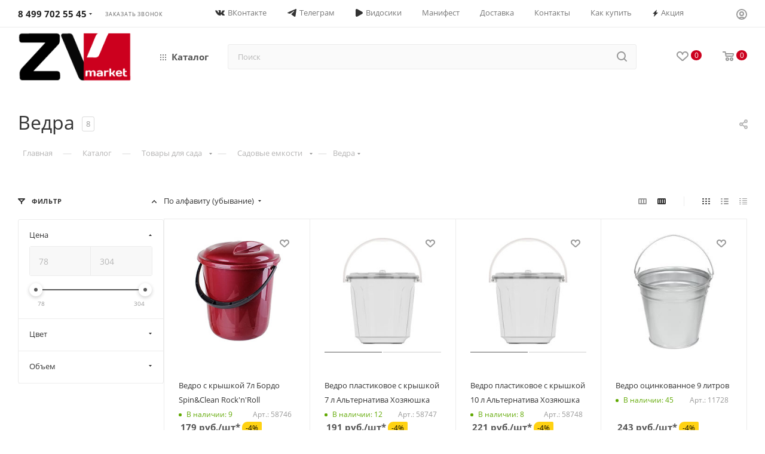

--- FILE ---
content_type: text/html; charset=UTF-8
request_url: https://zv.market/catalog/tovary-dlya-sada/sadovye-emkosti/vedra/
body_size: 68280
content:
<!DOCTYPE html>
<html xmlns="http://www.w3.org/1999/xhtml" xml:lang="ru" lang="ru"  >
	<!-- Google tag (gtag.js) -->  	<head>
<link rel="icon" href="https://zv.market/favicon.svg" type="image/svg+xml">
	<title>Вёдра, купить по низкой цене - с быстрой доставкой по Москве и МО. </title>
	<meta name="viewport" content="initial-scale=1.0, width=device-width, maximum-scale=1" />
	<meta name="HandheldFriendly" content="true" />
	<meta name="yes" content="yes" />
	<meta name="apple-mobile-web-app-status-bar-style" content="black" />
	<meta name="SKYPE_TOOLBAR" content="SKYPE_TOOLBAR_PARSER_COMPATIBLE" />
    <meta http-equiv="Content-Type" content="text/html; charset=UTF-8" />
<meta name="description" content="Вёдра строительные, используются для замешивания и переноса растворов, красок, сыпучих материалов и воды при строительных и ремонтных работах. Срочная доставка в течении 3 часов, работаем ежедневно с 8:00 до 23:00: ☎ 78002507626." />
<script data-skip-moving="true">(function(w, d, n) {var cl = "bx-core";var ht = d.documentElement;var htc = ht ? ht.className : undefined;if (htc === undefined || htc.indexOf(cl) !== -1){return;}var ua = n.userAgent;if (/(iPad;)|(iPhone;)/i.test(ua)){cl += " bx-ios";}else if (/Windows/i.test(ua)){cl += ' bx-win';}else if (/Macintosh/i.test(ua)){cl += " bx-mac";}else if (/Linux/i.test(ua) && !/Android/i.test(ua)){cl += " bx-linux";}else if (/Android/i.test(ua)){cl += " bx-android";}cl += (/(ipad|iphone|android|mobile|touch)/i.test(ua) ? " bx-touch" : " bx-no-touch");cl += w.devicePixelRatio && w.devicePixelRatio >= 2? " bx-retina": " bx-no-retina";if (/AppleWebKit/.test(ua)){cl += " bx-chrome";}else if (/Opera/.test(ua)){cl += " bx-opera";}else if (/Firefox/.test(ua)){cl += " bx-firefox";}ht.className = htc ? htc + " " + cl : cl;})(window, document, navigator);</script>

<link href="/bitrix/css/aspro.max/notice.css?17496578663623"  rel="stylesheet" />
<link href="/bitrix/js/ui/design-tokens/dist/ui.design-tokens.css?174965787026358"  rel="stylesheet" />
<link href="/bitrix/js/ui/fonts/opensans/ui.font.opensans.css?17496578692555"  rel="stylesheet" />
<link href="/bitrix/js/main/popup/dist/main.popup.bundle.css?175671020831694"  rel="stylesheet" />
<link href="/bitrix/templates/aspro_max/components/bitrix/catalog/main/style.css?174965782456483"  rel="stylesheet" />
<link href="/bitrix/templates/aspro_max/components/bitrix/catalog.smart.filter/main_ajax/style.css?1749657824409"  rel="stylesheet" />
<link href="/bitrix/templates/aspro_max/css/left_block_main_page.css?174965782521562"  rel="stylesheet" />
<link href="/bitrix/components/aspro/smartseo.content/templates/.default/style.css?174965782680"  rel="stylesheet" />
<link href="/bitrix/templates/aspro_max/components/bitrix/catalog.section/catalog_block/style.css?17496578242700"  rel="stylesheet" />
<link href="/bitrix/templates/aspro_max/css/bonus-system.min.css?17496578251535"  rel="stylesheet" />
<link href="/bitrix/templates/aspro_max/css/fonts/open-sans/css/open-sans.min.css?17496578254518"  data-template-style="true"  rel="stylesheet" />
<link href="/bitrix/templates/aspro_max/css/blocks/dark-light-theme.css?17496578252648"  data-template-style="true"  rel="stylesheet" />
<link href="/bitrix/templates/aspro_max/css/colored.css?17496578254162"  data-template-style="true"  rel="stylesheet" />
<link href="/bitrix/templates/aspro_max/vendor/css/bootstrap.css?1749657825114216"  data-template-style="true"  rel="stylesheet" />
<link href="/bitrix/templates/aspro_max/css/styles.css?1752677515202819"  data-template-style="true"  rel="stylesheet" />
<link href="/bitrix/templates/aspro_max/css/blocks/blocks.css?174965782523521"  data-template-style="true"  rel="stylesheet" />
<link href="/bitrix/templates/aspro_max/css/blocks/common.blocks/counter-state/counter-state.css?1749657825490"  data-template-style="true"  rel="stylesheet" />
<link href="/bitrix/templates/aspro_max/css/menu.css?175706939089132"  data-template-style="true"  rel="stylesheet" />
<link href="/bitrix/templates/aspro_max/css/catalog.css?174965782516771"  data-template-style="true"  rel="stylesheet" />
<link href="/bitrix/templates/aspro_max/vendor/css/footable.standalone.min.css?174965782519590"  data-template-style="true"  rel="stylesheet" />
<link href="/bitrix/templates/aspro_max/vendor/css/ripple.css?1749657825854"  data-template-style="true"  rel="stylesheet" />
<link href="/bitrix/templates/aspro_max/css/stores.css?174965782510361"  data-template-style="true"  rel="stylesheet" />
<link href="/bitrix/templates/aspro_max/css/yandex_map.css?17496578257689"  data-template-style="true"  rel="stylesheet" />
<link href="/bitrix/templates/aspro_max/css/header_fixed.css?174965782513592"  data-template-style="true"  rel="stylesheet" />
<link href="/bitrix/templates/aspro_max/ajax/ajax.css?1749657825326"  data-template-style="true"  rel="stylesheet" />
<link href="/bitrix/templates/aspro_max/css/searchtitle.css?174965782511973"  data-template-style="true"  rel="stylesheet" />
<link href="/bitrix/templates/aspro_max/css/blocks/line-block.min.css?17496578254730"  data-template-style="true"  rel="stylesheet" />
<link href="/bitrix/templates/aspro_max/css/mega_menu.css?17496578251653"  data-template-style="true"  rel="stylesheet" />
<link href="/bitrix/templates/aspro_max/components/bitrix/breadcrumb/main/style.css?17496578242354"  data-template-style="true"  rel="stylesheet" />
<link href="/bitrix/templates/aspro_max/css/footer.css?174965782537004"  data-template-style="true"  rel="stylesheet" />
<link href="/bitrix/components/aspro/marketing.popup.max/templates/.default/style.css?17496578269101"  data-template-style="true"  rel="stylesheet" />
<link href="/bitrix/templates/aspro_max/styles.css?174965782521811"  data-template-style="true"  rel="stylesheet" />
<link href="/bitrix/templates/aspro_max/template_styles.css?1753191136488763"  data-template-style="true"  rel="stylesheet" />
<link href="/bitrix/templates/aspro_max/css/header.css?174965782536544"  data-template-style="true"  rel="stylesheet" />
<link href="/bitrix/templates/aspro_max/css/media.css?1751959878199654"  data-template-style="true"  rel="stylesheet" />
<link href="/bitrix/templates/aspro_max/css/h1-normal.css?174965782539"  data-template-style="true"  rel="stylesheet" />
<link href="/bitrix/templates/aspro_max/css/lower-buttons.css?1749657825819"  data-template-style="true"  rel="stylesheet" />
<link href="/bitrix/templates/aspro_max/themes/custom_s1/theme.css?176043396654973"  data-template-style="true"  rel="stylesheet" />
<link href="/bitrix/templates/aspro_max/css/widths/width-3.css?17496578254051"  data-template-style="true"  rel="stylesheet" />
<link href="/bitrix/templates/aspro_max/css/fonts/font-1.css?17496578254816"  data-template-style="true"  rel="stylesheet" />
<link href="/bitrix/templates/aspro_max/css/custom.css?176044439749504"  data-template-style="true"  rel="stylesheet" />


<script type="extension/settings" data-extension="currency.currency-core">{"region":"ru"}</script>


<script data-skip-moving='true'>window['asproRecaptcha'] = {params: {'recaptchaColor':'','recaptchaLogoShow':'','recaptchaSize':'','recaptchaBadge':'','recaptchaLang':'ru'},key: '6LethQcrAAAAAAqatULsuzG_aPrxgKLLPi5NplX4',ver: '3'};</script>
<script data-skip-moving='true'>!function(c,t,n,p){function s(e){var a=t.getElementById(e);if(a&&!(a.className.indexOf("g-recaptcha")<0)&&c.grecaptcha)if("3"==c[p].ver)a.innerHTML='<textarea class="g-recaptcha-response" style="display:none;resize:0;" name="g-recaptcha-response"></textarea>',grecaptcha.ready(function(){grecaptcha.execute(c[p].key,{action:"maxscore"}).then(function(e){a.innerHTML='<textarea class="g-recaptcha-response" style="display:none;resize:0;" name="g-recaptcha-response">'+e+"</textarea>"})});else{if(a.children.length)return;var r=grecaptcha.render(e,{sitekey:c[p].key+"",theme:c[p].params.recaptchaColor+"",size:c[p].params.recaptchaSize+"",callback:"onCaptchaVerify"+c[p].params.recaptchaSize,badge:c[p].params.recaptchaBadge});$(a).attr("data-widgetid",r)}}c.onLoadRenderRecaptcha=function(){var e=[];for(var a in c[n].args)if(c[n].args.hasOwnProperty(a)){var r=c[n].args[a][0];-1==e.indexOf(r)&&(e.push(r),s(r))}c[n]=function(e){s(e)}},c[n]=c[n]||function(){var e,a,r;c[n].args=c[n].args||[],c[n].args.push(arguments),a="recaptchaApiLoader",(e=t).getElementById(a)||((r=e.createElement("script")).id=a,r.src="//www.google.com/recaptcha/api.js?hl="+c[p].params.recaptchaLang+"&onload=onLoadRenderRecaptcha&render="+("3"==c[p].ver?c[p].key:"explicit"),e.head.appendChild(r))}}(window,document,"renderRecaptchaById","asproRecaptcha");</script>
<script data-skip-moving='true'>!function(){function d(a){for(var e=a;e;)if("form"===(e=e.parentNode).nodeName.toLowerCase())return e;return null}function i(a){var e=[],t=null,n=!1;void 0!==a&&(n=null!==a),t=n?a.getElementsByTagName("input"):document.getElementsByName("captcha_word");for(var r=0;r<t.length;r++)"captcha_word"===t[r].name&&e.push(t[r]);return e}function l(a){for(var e=[],t=a.getElementsByTagName("img"),n=0;n<t.length;n++)!/\/bitrix\/tools\/captcha.php\?(captcha_code|captcha_sid)=[^>]*?/i.test(t[n].src)&&"captcha"!==t[n].id||e.push(t[n]);return e}function h(a){var e="recaptcha-dynamic-"+(new Date).getTime();if(null!==document.getElementById(e)){for(var t=null;t=Math.floor(65535*Math.random()),null!==document.getElementById(e+t););e+=t}var n=document.createElement("div");n.id=e,n.className="g-recaptcha",n.attributes["data-sitekey"]=window.asproRecaptcha.key,a.parentNode&&(a.parentNode.className+=" recaptcha_text",a.parentNode.replaceChild(n,a)),"3"==window.asproRecaptcha.ver&&(a.closest(".captcha-row").style.display="none"),renderRecaptchaById(e)}function a(){for(var a,e,t,n,r=function(){var a=i(null);if(0===a.length)return[];for(var e=[],t=0;t<a.length;t++){var n=d(a[t]);null!==n&&e.push(n)}return e}(),c=0;c<r.length;c++){var o=r[c],p=i(o);if(0!==p.length){var s=l(o);if(0!==s.length){for(a=0;a<p.length;a++)h(p[a]);for(a=0;a<s.length;a++)t=s[a],n="[data-uri]",t.attributes.src=n,t.style.display="none","src"in t&&(t.parentNode&&-1===t.parentNode.className.indexOf("recaptcha_tmp_img")&&(t.parentNode.className+=" recaptcha_tmp_img"),t.src=n);e=o,"function"==typeof $&&$(e).find(".captcha-row label > span").length&&$(e).find(".captcha-row label > span").html(BX.message("RECAPTCHA_TEXT")+' <span class="star">*</span>')}}}}document.addEventListener?document.addEventListener("DOMNodeInserted",function(){try{return(function(){if("undefined"!=typeof renderRecaptchaById)for(var a=document.getElementsByClassName("g-recaptcha"),e=0;e<a.length;e++){var t=a[e];if(0===t.innerHTML.length){var n=t.id;if("string"==typeof n&&0!==n.length){if("3"==window.asproRecaptcha.ver)t.closest(".captcha-row").style.display="none";else if("function"==typeof $){var r=$(t).closest(".captcha-row");r.length&&(r.addClass(window.asproRecaptcha.params.recaptchaSize+" logo_captcha_"+window.asproRecaptcha.params.recaptchaLogoShow+" "+window.asproRecaptcha.params.recaptchaBadge),r.find(".captcha_image").addClass("recaptcha_tmp_img"),r.find(".captcha_input").addClass("recaptcha_text"),"invisible"!==window.asproRecaptcha.params.recaptchaSize&&(r.find("input.recaptcha").length||$('<input type="text" class="recaptcha" value="" />').appendTo(r)))}renderRecaptchaById(n)}}}}(),window.renderRecaptchaById&&window.asproRecaptcha&&window.asproRecaptcha.key)?(a(),!0):(console.error("Bad captcha keys or module error"),!0)}catch(a){return console.error(a),!0}},!1):console.warn("Your browser does not support dynamic ReCaptcha replacement")}();</script>
<link href="/bitrix/templates/aspro_max/css/critical.css?174965782533" data-skip-moving="true" rel="stylesheet">
<meta name="theme-color" content="#5b5b5b">
<style>:root{--theme-base-color: #5b5b5b;--theme-base-opacity-color: #5b5b5b1a;--theme-base-color-lightness:36%;}</style>
<style>html {--theme-page-width: 1348px;--theme-page-width-padding: 30px}</style>
<link rel="manifest" href="/manifest.json">
<link href="/bitrix/templates/aspro_max/css/print.css?174965782523591" data-template-style="true" rel="stylesheet" media="print">
					<script data-skip-moving="true" src="/bitrix/js/main/jquery/jquery-3.6.0.min.js"></script>
					<script data-skip-moving="true" src="/bitrix/templates/aspro_max/js/speed.min.js?=1749657826"></script>
<link rel="shortcut icon" href="/favicon.ico" type="image/x-icon" />
<link rel="apple-touch-icon" sizes="180x180" href="/upload/CMax/818/8f0t4c26j80x3fqy2uhpwajovwesbndq/ispolzovanie-logotipa.png" />
<meta property="ya:interaction" content="XML_FORM" />
<meta property="ya:interaction:url" content="https://zv.market/catalog/tovary-dlya-sada/sadovye-emkosti/vedra/?mode=xml" />
<meta property="og:image" content="https://zv.market:443/upload/iblock/91c/vedra.jpg" />
<link rel="image_src" href="https://zv.market:443/upload/iblock/91c/vedra.jpg"  />
<meta property="og:title" content="Вёдра, купить по низкой цене - с быстрой доставкой по Москве и МО. " />
<meta property="og:type" content="website" />
<meta property="og:url" content="https://zv.market:443/catalog/tovary-dlya-sada/sadovye-emkosti/vedra/" />
<meta property="og:description" content="Вёдра строительные, используются для замешивания и переноса растворов, красок, сыпучих материалов и воды при строительных и ремонтных работах. Срочная доставка в течении 3 часов, работаем ежедневно с 8:00 до 23:00: ☎ 78002507626." />
<script src="/bitrix/templates/aspro_max/js/fetch/bottom_panel.js?1749657826726" data-skip-moving="true" defer=""></script>
<style id="iconWhiteFix">
/* белые иконки без утолщения контуров */
html body .header_wrap.light-menu-color .js-basket-block { opacity: 1 !important; }
html body .header_wrap.light-menu-color i.svg.wish,
html body .header_wrap.light-menu-color i.svg.basket {
  filter: none !important;            /* отключаем инверсию */
  mix-blend-mode: normal !important;
  opacity: 1 !important;
  position: relative;
  z-index: 2;
}
html body .header_wrap.light-menu-color i.svg.wish svg,
html body .header_wrap.light-menu-color i.svg.basket svg,
html body .header_wrap.light-menu-color i.svg.wish use,
html body .header_wrap.light-menu-color i.svg.basket use,
html body .header_wrap.light-menu-color i.svg.wish svg *,
html body .header_wrap.light-menu-color i.svg.basket svg * {
  fill: #fff !important;              /* только заливка */
  stroke: none !important;            /* обводку убрали */
  stroke-width: 0 !important;
  fill-opacity: 1 !important;
}
</style>

		<style>html {--fixed-header:80px;}</style>	        <!-- Google Tag Manager -->
                <!-- End Google Tag Manager -->
<!-- calltouch -->
<!-- calltouch -->
    </head>
<body class=" site_s1  fill_bg_n catalog-delayed-btn-Y theme-light" id="main" data-site="/">
		<div id="panel"></div>
<noscript><img src="https://vk.com/rtrg?p=VK-RTRG-1903987-h5RQF" style="position:fixed; left:-999px;" alt=""/></noscript>
				<!--'start_frame_cache_basketitems-component-block'-->												<div id="ajax_basket"></div>
					<!--'end_frame_cache_basketitems-component-block'-->								<div class="cd-modal-bg"></div>
		<script data-skip-moving="true">var solutionName = 'arMaxOptions';</script>
		<script src="/bitrix/templates/aspro_max/js/setTheme.php?site_id=s1&site_dir=/" data-skip-moving="true"></script>
				<div class="wrapper1  header_bglight long_header  high_one_row_header with_left_block  catalog_page basket_normal basket_fill_WHITE side_LEFT block_side_NORMAL catalog_icons_N banner_auto  mheader-v3 header-v17 header-font-lower_Y regions_N title_position_LEFT footer-v2 front-vindex1 mfixed_Y mfixed_view_always title-v3 lazy_N with_phones compact-catalog normal-catalog-img landing-slider big-banners-mobile-slider bottom-icons-panel-Y compact-breadcrumbs-slider catalog-delayed-btn-Y  ">

<div class="mega_fixed_menu scrollblock">
	<div class="maxwidth-theme">
		<svg class="svg svg-close" width="14" height="14" viewBox="0 0 14 14">
		  <path data-name="Rounded Rectangle 568 copy 16" d="M1009.4,953l5.32,5.315a0.987,0.987,0,0,1,0,1.4,1,1,0,0,1-1.41,0L1008,954.4l-5.32,5.315a0.991,0.991,0,0,1-1.4-1.4L1006.6,953l-5.32-5.315a0.991,0.991,0,0,1,1.4-1.4l5.32,5.315,5.31-5.315a1,1,0,0,1,1.41,0,0.987,0.987,0,0,1,0,1.4Z" transform="translate(-1001 -946)"></path>
		</svg>
		<i class="svg svg-close mask arrow"></i>
		<div class="row">
			<div class="col-md-9">
				<div class="left_menu_block">
					<div class="logo_block flexbox flexbox--row align-items-normal">
						<div class="logo">
							<!--'start_frame_cache_header-buffered-logo1'--><a href="/"><img src="/upload/CMax/a39/z7vx3ejn7m0h3n40t4r2jahmah6oh5h8/ispolzovanie-logotipa.png" alt="Интернет-магазин ZV.market" title="Интернет-магазин ZV.market" data-src="" /></a><!--'end_frame_cache_header-buffered-logo1'-->						</div>
						<div class="top-description addr">
													</div>
					</div>
					<div class="search_block">
						<div class="search_wrap">
							<div class="search-block">
									<div class="search-wrapper">
		<div id="title-search_mega_menu">
			<form action="/catalog/" class="search">
				<div class="search-input-div">
					<input class="search-input" id="title-search-input_mega_menu" type="text" name="q" value="" placeholder="Поиск" size="20" maxlength="50" autocomplete="off" />
				</div>
				<div class="search-button-div">
					<button class="btn btn-search" type="submit" name="s" value="Найти"><i class="svg search2  inline " aria-hidden="true"><svg width="17" height="17" ><use xlink:href="/bitrix/templates/aspro_max/images/svg/header_icons_srite.svg#search"></use></svg></i></button>
					
					<span class="close-block inline-search-hide"><span class="svg svg-close close-icons"></span></span>
				</div>
			</form>
		</div>
	</div>
							</div>
						</div>
					</div>
					<div class="loadings" style="height:125px;width:50px;" data-nlo="menu-megafixed">					</div>				</div>
			</div>
			<div class="col-md-3">
				<div class="right_menu_block">
					<div class="contact_wrap">
						<div class="info">
							<div class="phone blocks">
								<div class="">
																	<!-- noindex -->
			<div class="phone with_dropdown white sm">
									<div class="wrap">
						<div>
									<i class="svg svg-inline-phone  inline " aria-hidden="true"><svg width="5" height="13" ><use xlink:href="/bitrix/templates/aspro_max/images/svg/header_icons_srite.svg#phone_footer"></use></svg></i><a rel="nofollow" href="tel:84997025545">8 499 702 55 45</a>
										</div>
					</div>
													<div class="dropdown with_icons">
						<div class="wrap scrollblock">
																							<div class="more_phone"><a class="more_phone_a" rel="nofollow" class="no-decript" href="tel:84997025545"><span class="icon"><img class="iconset_icon iconset_icon--img" src="/upload/aspro.max/iconset/header_phones/941/pn8d2qj3eikncfsbe63qadto6ebp1bkp/phone.svg" title="phone.svg" style="max-width:16px;max-height:16px;" /></span>8 499 702 55 45</a></div>
																							<div class="more_phone"><a class="more_phone_a" rel="nofollow"  href="tel:88002507626"><span class="icon"><img class="iconset_icon iconset_icon--img" src="/upload/aspro.max/iconset/header_phones/941/pn8d2qj3eikncfsbe63qadto6ebp1bkp/phone.svg" title="phone.svg" style="max-width:16px;max-height:16px;" /></span>8 800 250 76 26<span class="descr">Звонок бесплатный</span></a></div>
														<hr class="other_contact_hr">
							<div class="other_contact"> 
								<span class="adress"><span>Адрес:</span><br>Городской округ Домодедово, село ЯМ, ул. Почтовая, Владение 1</span>
								<span class="times">Пн. – Вс.: 8:00-23:00<br>Без выходных</span>
								<div class="social-block">
	</div>
							</div>
						</div>
					</div>
					<i class="svg svg-inline-down  inline " aria-hidden="true"><svg width="5" height="3" ><use xlink:href="/bitrix/templates/aspro_max/images/svg/header_icons_srite.svg#Triangle_down"></use></svg></i>					
			</div>
			<!-- /noindex -->
												</div>
								<div class="callback_wrap">
									<span class="callback-block animate-load font_upper colored" data-event="jqm" data-param-form_id="CALLBACK" data-name="callback">Заказать звонок</span>
								</div>
							</div>
							<div class="question_button_wrapper">
								<span class="btn btn-lg btn-transparent-border-color btn-wide animate-load colored_theme_hover_bg-el" data-event="jqm" data-param-form_id="ASK" data-name="ask">
									Задать вопрос								</span>
							</div>
							<div class="person_wrap">
		<!--'start_frame_cache_header-auth-block1'-->			<!-- noindex --><div class="auth_wr_inner "><a rel="nofollow" title="Мой кабинет" class="personal-link dark-color animate-load" data-event="jqm" data-param-backurl="%2Fcatalog%2Ftovary-dlya-sada%2Fsadovye-emkosti%2Fvedra%2F" data-param-type="auth" data-name="auth" href="/personal/"><i class="svg svg-inline-cabinet big inline " aria-hidden="true"><svg width="18" height="18" ><use xlink:href="/bitrix/templates/aspro_max/images/svg/header_icons_srite.svg#user"></use></svg></i><span class="wrap"><span class="name">Войти</span></span></a></div><!-- /noindex -->		<!--'end_frame_cache_header-auth-block1'-->
			<!--'start_frame_cache_mobile-basket-with-compare-block1'-->		<!-- noindex -->
					<div class="menu middle">
				<ul>
											<li class="counters">
							<a rel="nofollow" class="dark-color basket-link basket ready " href="/basket/">
								<i class="svg  svg-inline-basket" aria-hidden="true" ><svg class="" width="19" height="16" viewBox="0 0 19 16"><path data-name="Ellipse 2 copy 9" class="cls-1" d="M956.047,952.005l-0.939,1.009-11.394-.008-0.952-1-0.953-6h-2.857a0.862,0.862,0,0,1-.952-1,1.025,1.025,0,0,1,1.164-1h2.327c0.3,0,.6.006,0.6,0.006a1.208,1.208,0,0,1,1.336.918L943.817,947h12.23L957,948v1Zm-11.916-3,0.349,2h10.007l0.593-2Zm1.863,5a3,3,0,1,1-3,3A3,3,0,0,1,945.994,954.005ZM946,958a1,1,0,1,0-1-1A1,1,0,0,0,946,958Zm7.011-4a3,3,0,1,1-3,3A3,3,0,0,1,953.011,954.005ZM953,958a1,1,0,1,0-1-1A1,1,0,0,0,953,958Z" transform="translate(-938 -944)"></path></svg></i>								<span>Корзина<span class="count empted">0</span></span>
							</a>
						</li>
																<li class="counters">
							<a rel="nofollow" 
								class="dark-color basket-link delay ready " 
								href="/personal/favorite/"
							>
								<i class="svg  svg-inline-basket" aria-hidden="true" ><svg xmlns="http://www.w3.org/2000/svg" width="16" height="13" viewBox="0 0 16 13"><defs><style>.clsw-1{fill:#fff;fill-rule:evenodd;}</style></defs><path class="clsw-1" d="M506.755,141.6l0,0.019s-4.185,3.734-5.556,4.973a0.376,0.376,0,0,1-.076.056,1.838,1.838,0,0,1-1.126.357,1.794,1.794,0,0,1-1.166-.4,0.473,0.473,0,0,1-.1-0.076c-1.427-1.287-5.459-4.878-5.459-4.878l0-.019A4.494,4.494,0,1,1,500,135.7,4.492,4.492,0,1,1,506.755,141.6Zm-3.251-5.61A2.565,2.565,0,0,0,501,138h0a1,1,0,1,1-2,0h0a2.565,2.565,0,0,0-2.506-2,2.5,2.5,0,0,0-1.777,4.264l-0.013.019L500,145.1l5.179-4.749c0.042-.039.086-0.075,0.126-0.117l0.052-.047-0.006-.008A2.494,2.494,0,0,0,503.5,135.993Z" transform="translate(-492 -134)"/></svg></i>								<span>Избранные товары<span class="count js-count empted">0</span></span>
							</a>
						</li>
									</ul>
			</div>
						<!-- /noindex -->
		<!--'end_frame_cache_mobile-basket-with-compare-block1'-->								</div>
						</div>
					</div>
					<div class="footer_wrap">
						
		
							<div class="email blocks color-theme-hover">
					<i class="svg inline  svg-inline-email" aria-hidden="true" ><svg xmlns="http://www.w3.org/2000/svg" width="11" height="9" viewBox="0 0 11 9"><path  data-name="Rectangle 583 copy 16" class="cls-1" d="M367,142h-7a2,2,0,0,1-2-2v-5a2,2,0,0,1,2-2h7a2,2,0,0,1,2,2v5A2,2,0,0,1,367,142Zm0-2v-3.039L364,139h-1l-3-2.036V140h7Zm-6.634-5,3.145,2.079L366.634,135h-6.268Z" transform="translate(-358 -133)"/></svg></i>					<a href="mailto:info@zv.market">info@zv.market</a>				</div>
		
		
							<div class="address blocks">
					<i class="svg inline  svg-inline-addr" aria-hidden="true" ><svg xmlns="http://www.w3.org/2000/svg" width="9" height="12" viewBox="0 0 9 12"><path class="cls-1" d="M959.135,82.315l0.015,0.028L955.5,87l-3.679-4.717,0.008-.013a4.658,4.658,0,0,1-.83-2.655,4.5,4.5,0,1,1,9,0A4.658,4.658,0,0,1,959.135,82.315ZM955.5,77a2.5,2.5,0,0,0-2.5,2.5,2.467,2.467,0,0,0,.326,1.212l-0.014.022,2.181,3.336,2.034-3.117c0.033-.046.063-0.094,0.093-0.142l0.066-.1-0.007-.009a2.468,2.468,0,0,0,.32-1.2A2.5,2.5,0,0,0,955.5,77Z" transform="translate(-951 -75)"/></svg></i>					Городской округ Домодедово, село ЯМ, ул. Почтовая, Вл 1<br><br>
Пн. – Вс.: 8:00-23:00 Без выходных!<!--<span class="site-address"></span>-->				</div>
		
							<div class="social-block">
							<div class="social-icons">
		<!-- noindex -->
	<ul>
					<li class="vk">
				<a href="https://vk.com/zv.market" target="_blank" rel="nofollow" title="Вконтакте">
					Вконтакте				</a>
			</li>
													<li class="telegram">
				<a href="https://t.me/zvmarketdmd" target="_blank" rel="nofollow" title="Telegram">
					Telegram				</a>
			</li>
																									</ul>
	<!-- /noindex -->
</div>						</div>
					</div>
				</div>
			</div>
		</div>
	</div>
</div>
<div class="header_wrap visible-lg visible-md title-v3 ">
	<header id="header">
		<div class="top-block top-block-v1 header-v16 ">
	<div class="maxwidth-theme logo_and_menu-row logo_top_white icons_top">		
		<div class="wrapp_block logo-row">
			<div class="items-wrapper header__top-inner">
								<div class="header__top-item phone-wrapper">
					<div class="phone-block">
													<div class="inline-block">
																<!-- noindex -->
			<div class="phone with_dropdown no-icons">
									<i class="svg svg-inline-phone  inline " aria-hidden="true"><svg width="5" height="13" ><use xlink:href="/bitrix/templates/aspro_max/images/svg/header_icons_srite.svg#phone_black"></use></svg></i><a rel="nofollow" href="tel:84997025545">8 499 702 55 45</a>
													<div class="dropdown with_icons">
						<div class="wrap scrollblock">
																							<div class="more_phone"><a class="more_phone_a" rel="nofollow" class="no-decript" href="tel:84997025545"><span class="icon"><img class="iconset_icon iconset_icon--img" src="/upload/aspro.max/iconset/header_phones/941/pn8d2qj3eikncfsbe63qadto6ebp1bkp/phone.svg" title="phone.svg" style="max-width:16px;max-height:16px;" /></span>8 499 702 55 45</a></div>
																							<div class="more_phone"><a class="more_phone_a" rel="nofollow"  href="tel:88002507626"><span class="icon"><img class="iconset_icon iconset_icon--img" src="/upload/aspro.max/iconset/header_phones/941/pn8d2qj3eikncfsbe63qadto6ebp1bkp/phone.svg" title="phone.svg" style="max-width:16px;max-height:16px;" /></span>8 800 250 76 26<span class="descr">Звонок бесплатный</span></a></div>
														<hr class="other_contact_hr">
							<div class="other_contact"> 
								<span class="adress"><span>Адрес:</span><br>Городской округ Домодедово, село ЯМ, ул. Почтовая, Владение 1</span>
								<span class="times">Пн. – Вс.: 8:00-23:00<br>Без выходных</span>
								<div class="social-block">
	</div>
							</div>
						</div>
					</div>
					<i class="svg svg-inline-down  inline " aria-hidden="true"><svg width="5" height="3" ><use xlink:href="/bitrix/templates/aspro_max/images/svg/header_icons_srite.svg#Triangle_down"></use></svg></i>					
			</div>
			<!-- /noindex -->
											</div>
																			<div class="inline-block">
								<span class="callback-block animate-load font_upper_xs colored" data-event="jqm" data-param-form_id="CALLBACK" data-name="callback">Заказать звонок</span>
							</div>
											</div>
				</div>
				<div class="header__top-item dotted-flex-1 hide-dotted">
					<div class="menus">
	<ul class="menu topest">
					<li  >
				<a href="https://vk.com/zv.market">
											<i class="svg inline  svg-inline-vk10" aria-hidden="true" ><?xml version="1.0" encoding="UTF-8"?><svg  xmlns="http://www.w3.org/2000/svg" width="16" height="9.31" viewBox="0 0 16 9.31"><path d="M9.69,4.48c-.29-.11-.29-.53-.31-.82-.07-1.04,.29-2.63-.15-3.31C8.92-.06,7.42-.02,6.51,.03c-.26,.04-.57,.09-.79,.2s-.44,.29-.44,.46c0,.24,.55,.2,.75,.51,.22,.33,.22,1.04,.22,1.63,0,.68-.11,1.57-.38,1.61-.42,.02-.66-.4-.88-.71-.44-.6-.88-1.35-1.21-2.08-.16-.38-.26-.8-.49-.97-.37-.26-1.02-.27-1.66-.26-.59,.02-1.43-.06-1.59,.29-.13,.38,.15,.75,.29,1.06,.75,1.63,1.55,3.05,2.54,4.41,.91,1.26,1.77,2.27,3.46,2.8,.48,.15,2.56,.57,2.98,0,.15-.22,.11-.71,.18-1.08s.16-.73,.51-.75c.29-.02,.46,.24,.64,.42,.2,.2,.37,.37,.51,.55,.35,.35,.71,.82,1.15,1.01,.6,.26,1.54,.18,2.41,.15,.71-.02,1.23-.16,1.28-.59,.04-.33-.33-.8-.55-1.08-.55-.68-.8-.88-1.43-1.5-.27-.27-.62-.57-.62-.9-.02-.2,.15-.38,.29-.59,.64-.95,1.28-1.63,1.87-2.61,.16-.29,.55-.97,.4-1.3-.16-.37-1.08-.26-1.65-.26-.73,0-1.68-.06-1.87,.09-.35,.24-.49,.62-.66,.99-.37,.84-.86,1.7-1.37,2.34-.18,.22-.53,.68-.73,.6h0Z"/></svg></i>										<span>ВКонтакте</span>
				</a>
			</li>
					<li  >
				<a href="https://t.me/zvmarketdmd">
											<i class="svg inline  svg-inline-tg1" aria-hidden="true" ><?xml version="1.0" encoding="UTF-8"?><svg  xmlns="http://www.w3.org/2000/svg" width="15" height="12.5" viewBox="0 0 15 12.5"><path d="M13.72,.11s1.39-.54,1.27,.77c-.04,.54-.39,2.43-.66,4.48l-.93,6.07s-.08,.89-.77,1.04c-.69,.15-1.73-.54-1.93-.7-.15-.12-2.89-1.86-3.85-2.71-.27-.23-.58-.7,.04-1.24l4.05-3.86c.46-.46,.93-1.55-1-.23l-5.4,3.67s-.62,.39-1.77,.04L.27,6.68s-.93-.58,.66-1.16C4.78,3.7,9.52,1.85,13.72,.11Z"/></svg></i>										<span>Телеграм</span>
				</a>
			</li>
					<li  >
				<a href="/info/video/">
											<i class="svg inline  svg-inline-play" aria-hidden="true" ><?xml version="1.0" encoding="UTF-8"?><svg  xmlns="http://www.w3.org/2000/svg" width="12" height="12.63" viewBox="0 0 12 12.63"><path d="M10.99,4.65c1.34,.73,1.34,2.62,0,3.35L2.9,12.38c-1.3,.71-2.9-.22-2.9-1.67V1.91C0,.46,1.6-.47,2.9,.24L10.99,4.65Z"/></svg></i>										<span>Видосики</span>
				</a>
			</li>
					<li  >
				<a href="/company/manifest/">
										<span>Манифест</span>
				</a>
			</li>
					<li  >
				<a href="/services/dostavka/">
										<span>Доставка</span>
				</a>
			</li>
					<li  >
				<a href="/contacts/">
										<span>Контакты</span>
				</a>
			</li>
					<li  >
				<a href="/help/">
										<span>Как купить</span>
				</a>
			</li>
					<li  >
				<a href="/product-day/">
											<i class="svg inline  svg-inline-icon_discount" aria-hidden="true" ><svg xmlns="http://www.w3.org/2000/svg" width="9" height="12" viewBox="0 0 9 12"><path  data-name="Shape 943 copy 12" class="cls-1" d="M710,75l-7,7h3l-1,5,7-7h-3Z" transform="translate(-703 -75)"/></svg></i>										<span>Акция</span>
				</a>
			</li>
				<li class="more hidden">
			<span>...</span>
			<ul class="dropdown"></ul>
		</li>
	</ul>
	<script data-skip-moving="true">
		InitTopestMenuGummi();
		CheckTopMenuDotted();
	</script>
					</div>
				</div>	
				<div class="right-icons header__top-item logo_and_menu-row logo_top_white icons_top showed">
					<div class="line-block line-block--40 line-block--40-1200">
																		<div class="line-block__item no-shrinked">
							<div class="wrap_icon inner-table-block1 person">
		<!--'start_frame_cache_header-auth-block2'-->			<!-- noindex --><div class="auth_wr_inner "><a rel="nofollow" title="Мой кабинет" class="personal-link dark-color animate-load" data-event="jqm" data-param-backurl="%2Fcatalog%2Ftovary-dlya-sada%2Fsadovye-emkosti%2Fvedra%2F" data-param-type="auth" data-name="auth" href="/personal/"><i class="svg svg-inline-cabinet big inline " aria-hidden="true"><svg width="18" height="18" ><use xlink:href="/bitrix/templates/aspro_max/images/svg/header_icons_srite.svg#user"></use></svg></i><span class="wrap"><span class="name">Войти</span></span></a></div><!-- /noindex -->		<!--'end_frame_cache_header-auth-block2'-->
								</div>
						</div>
					</div>	
				</div>
			</div>
		</div>
	</div>
</div>
<div class="header-wrapper header-v17">
	<div class="logo_and_menu-row longs header__top-part">
		<div class="maxwidth-theme logo-row ">
			<div class="header__top-inner">
				<div class="header__top-item">
					<div class ="line-block line-block--48">
						<div class="logo-block floated line-block__item no-shrinked">
								<div class="logo">
									<!--'start_frame_cache_header-buffered-logo2'--><a href="/"><img src="/upload/CMax/a39/z7vx3ejn7m0h3n40t4r2jahmah6oh5h8/ispolzovanie-logotipa.png" alt="Интернет-магазин ZV.market" title="Интернет-магазин ZV.market" data-src="" /></a><!--'end_frame_cache_header-buffered-logo2'-->								</div>
						</div>
						<div class="line-block__item">
							<div class="menu-row">
								<div class="menu-only">
									<nav class="mega-menu">
													<div class="table-menu">
		<table>
			<tr>
														<td class="menu-item dropdown wide_menu catalog wide_menu  active">
						<div class="wrap">
							<!--<a class="dropdown-toggle" href="/catalog/">
								<div>
																			<i class="svg inline  svg-inline-icon_catalog" aria-hidden="true" ><svg xmlns="http://www.w3.org/2000/svg" width="10" height="10" viewBox="0 0 10 10"><path  data-name="Rounded Rectangle 969 copy 7" class="cls-1" d="M644,76a1,1,0,1,1-1,1A1,1,0,0,1,644,76Zm4,0a1,1,0,1,1-1,1A1,1,0,0,1,648,76Zm4,0a1,1,0,1,1-1,1A1,1,0,0,1,652,76Zm-8,4a1,1,0,1,1-1,1A1,1,0,0,1,644,80Zm4,0a1,1,0,1,1-1,1A1,1,0,0,1,648,80Zm4,0a1,1,0,1,1-1,1A1,1,0,0,1,652,80Zm-8,4a1,1,0,1,1-1,1A1,1,0,0,1,644,84Zm4,0a1,1,0,1,1-1,1A1,1,0,0,1,648,84Zm4,0a1,1,0,1,1-1,1A1,1,0,0,1,652,84Z" transform="translate(-643 -76)"/></svg></i>																		Каталог																			<i class="svg svg-inline-down" aria-hidden="true"><svg width="5" height="3" ><use xlink:href="/bitrix/templates/aspro_max/images/svg/trianglearrow_sprite.svg#trianglearrow_down"></use></svg></i>																		<div class="line-wrapper"><span class="line"></span></div>
								</div>
							</a>-->
							<span class="dropdown-toggle" href="/catalog/">
								<div>
																			<i class="svg inline  svg-inline-icon_catalog" aria-hidden="true" ><svg xmlns="http://www.w3.org/2000/svg" width="10" height="10" viewBox="0 0 10 10"><path  data-name="Rounded Rectangle 969 copy 7" class="cls-1" d="M644,76a1,1,0,1,1-1,1A1,1,0,0,1,644,76Zm4,0a1,1,0,1,1-1,1A1,1,0,0,1,648,76Zm4,0a1,1,0,1,1-1,1A1,1,0,0,1,652,76Zm-8,4a1,1,0,1,1-1,1A1,1,0,0,1,644,80Zm4,0a1,1,0,1,1-1,1A1,1,0,0,1,648,80Zm4,0a1,1,0,1,1-1,1A1,1,0,0,1,652,80Zm-8,4a1,1,0,1,1-1,1A1,1,0,0,1,644,84Zm4,0a1,1,0,1,1-1,1A1,1,0,0,1,648,84Zm4,0a1,1,0,1,1-1,1A1,1,0,0,1,652,84Z" transform="translate(-643 -76)"/></svg></i>																		Каталог																			<i class="svg svg-inline-down" aria-hidden="true"><svg width="5" height="3" ><use xlink:href="/bitrix/templates/aspro_max/images/svg/trianglearrow_sprite.svg#trianglearrow_down"></use></svg></i>																		<div class="line-wrapper"><span class="line"></span></div>
								</div>
							</span>
																<span class="tail"></span>
								<div class="dropdown-menu  long-menu-items BRANDS" >
																			<div class="menu-navigation">
											<div class="menu-navigation__sections-wrapper">
												<div class="customScrollbar scrollblock">
													<div class="menu-navigation__sections">
																													<div class="menu-navigation__sections-item">
																<a
																	href="/catalog/stroitelnye-materialy/"
																	class="menu-navigation__sections-item-link font_xs dark_link  menu-navigation__sections-item-dropdown"
																>
																																			<i class="svg right svg-inline-right inline " aria-hidden="true"><svg width="3" height="5" ><use xlink:href="/bitrix/templates/aspro_max/images/svg/trianglearrow_sprite.svg#trianglearrow_right"></use></svg></i>																																																			<span class="name">Строительные материалы</span>
																</a>
															</div>
																													<div class="menu-navigation__sections-item">
																<a
																	href="/catalog/metalloprokat/"
																	class="menu-navigation__sections-item-link font_xs dark_link  menu-navigation__sections-item-dropdown"
																>
																																			<i class="svg right svg-inline-right inline " aria-hidden="true"><svg width="3" height="5" ><use xlink:href="/bitrix/templates/aspro_max/images/svg/trianglearrow_sprite.svg#trianglearrow_right"></use></svg></i>																																																			<span class="name">Металлопрокат</span>
																</a>
															</div>
																													<div class="menu-navigation__sections-item">
																<a
																	href="/catalog/pilomaterialy/"
																	class="menu-navigation__sections-item-link font_xs dark_link  menu-navigation__sections-item-dropdown"
																>
																																			<i class="svg right svg-inline-right inline " aria-hidden="true"><svg width="3" height="5" ><use xlink:href="/bitrix/templates/aspro_max/images/svg/trianglearrow_sprite.svg#trianglearrow_right"></use></svg></i>																																																			<span class="name">Пиломатериалы</span>
																</a>
															</div>
																													<div class="menu-navigation__sections-item">
																<a
																	href="/catalog/otdelochnye-materialy/"
																	class="menu-navigation__sections-item-link font_xs dark_link  menu-navigation__sections-item-dropdown"
																>
																																			<i class="svg right svg-inline-right inline " aria-hidden="true"><svg width="3" height="5" ><use xlink:href="/bitrix/templates/aspro_max/images/svg/trianglearrow_sprite.svg#trianglearrow_right"></use></svg></i>																																																			<span class="name">Отделочные материалы</span>
																</a>
															</div>
																													<div class="menu-navigation__sections-item">
																<a
																	href="/catalog/santekhnika/"
																	class="menu-navigation__sections-item-link font_xs dark_link  menu-navigation__sections-item-dropdown"
																>
																																			<i class="svg right svg-inline-right inline " aria-hidden="true"><svg width="3" height="5" ><use xlink:href="/bitrix/templates/aspro_max/images/svg/trianglearrow_sprite.svg#trianglearrow_right"></use></svg></i>																																																			<span class="name">Сантехника</span>
																</a>
															</div>
																													<div class="menu-navigation__sections-item">
																<a
																	href="/catalog/otoplenie/"
																	class="menu-navigation__sections-item-link font_xs dark_link  menu-navigation__sections-item-dropdown"
																>
																																			<i class="svg right svg-inline-right inline " aria-hidden="true"><svg width="3" height="5" ><use xlink:href="/bitrix/templates/aspro_max/images/svg/trianglearrow_sprite.svg#trianglearrow_right"></use></svg></i>																																																			<span class="name">Отопление</span>
																</a>
															</div>
																													<div class="menu-navigation__sections-item">
																<a
																	href="/catalog/skobyanye-izdeliya/"
																	class="menu-navigation__sections-item-link font_xs dark_link  menu-navigation__sections-item-dropdown"
																>
																																			<i class="svg right svg-inline-right inline " aria-hidden="true"><svg width="3" height="5" ><use xlink:href="/bitrix/templates/aspro_max/images/svg/trianglearrow_sprite.svg#trianglearrow_right"></use></svg></i>																																																			<span class="name">Скобяные изделия</span>
																</a>
															</div>
																													<div class="menu-navigation__sections-item">
																<a
																	href="/catalog/inzhenernye-sistemy/"
																	class="menu-navigation__sections-item-link font_xs dark_link  menu-navigation__sections-item-dropdown"
																>
																																			<i class="svg right svg-inline-right inline " aria-hidden="true"><svg width="3" height="5" ><use xlink:href="/bitrix/templates/aspro_max/images/svg/trianglearrow_sprite.svg#trianglearrow_right"></use></svg></i>																																																			<span class="name">Инженерные системы</span>
																</a>
															</div>
																													<div class="menu-navigation__sections-item active">
																<a
																	href="/catalog/tovary-dlya-sada/"
																	class="menu-navigation__sections-item-link font_xs colored_theme_text  menu-navigation__sections-item-dropdown"
																>
																																			<i class="svg right svg-inline-right inline " aria-hidden="true"><svg width="3" height="5" ><use xlink:href="/bitrix/templates/aspro_max/images/svg/trianglearrow_sprite.svg#trianglearrow_right"></use></svg></i>																																																			<span class="name">Товары для сада</span>
																</a>
															</div>
																													<div class="menu-navigation__sections-item">
																<a
																	href="/catalog/spetsodezhda/"
																	class="menu-navigation__sections-item-link font_xs dark_link  menu-navigation__sections-item-dropdown"
																>
																																			<i class="svg right svg-inline-right inline " aria-hidden="true"><svg width="3" height="5" ><use xlink:href="/bitrix/templates/aspro_max/images/svg/trianglearrow_sprite.svg#trianglearrow_right"></use></svg></i>																																																			<span class="name">Спецодежда</span>
																</a>
															</div>
																													<div class="menu-navigation__sections-item">
																<a
																	href="/catalog/instrumenty/"
																	class="menu-navigation__sections-item-link font_xs dark_link  menu-navigation__sections-item-dropdown"
																>
																																			<i class="svg right svg-inline-right inline " aria-hidden="true"><svg width="3" height="5" ><use xlink:href="/bitrix/templates/aspro_max/images/svg/trianglearrow_sprite.svg#trianglearrow_right"></use></svg></i>																																																			<span class="name">Инструменты</span>
																</a>
															</div>
																													<div class="menu-navigation__sections-item">
																<a
																	href="/catalog/elektrika/"
																	class="menu-navigation__sections-item-link font_xs dark_link  menu-navigation__sections-item-dropdown"
																>
																																			<i class="svg right svg-inline-right inline " aria-hidden="true"><svg width="3" height="5" ><use xlink:href="/bitrix/templates/aspro_max/images/svg/trianglearrow_sprite.svg#trianglearrow_right"></use></svg></i>																																																			<span class="name">Электрика</span>
																</a>
															</div>
																													<div class="menu-navigation__sections-item">
																<a
																	href="/catalog/dlya-avtomobiley/"
																	class="menu-navigation__sections-item-link font_xs dark_link "
																>
																																																			<span class="name">Для автомобилей</span>
																</a>
															</div>
																											</div>
												</div>
											</div>
											<div class="menu-navigation__content">
																		<div class="customScrollbar scrollblock">
										
										<ul class="menu-wrapper menu-type-4">
																							
																																							<li class="dropdown-submenu    parent-items">
																													<div class="flexbox flex-reverse">
																																																																																<div class="subitems-wrapper">
																	<ul class="menu-wrapper" >
																																																								<li class="dropdown-submenu   ">
																														<a href="/catalog/stroitelnye-materialy/asbestotekhnicheskie-izdeliya/" title="Асбестотехнические изделия">
						<span class="name option-font-bold">Асбестотехнические изделия</span><i class="svg right svg-inline-right" aria-hidden="true"><svg width="3" height="5" ><use xlink:href="/bitrix/templates/aspro_max/images/svg/trianglearrow_sprite.svg#trianglearrow_right"></use></svg></i>							</a>
														<ul class="dropdown-menu toggle_menu">
																	<li class="menu-item   ">
							<a href="/catalog/stroitelnye-materialy/asbestotekhnicheskie-izdeliya/beznapornye-asbestovye-truby/" title="Безнапорные асбестовые трубы"><span class="name">Безнапорные асбестовые трубы</span></a>
													</li>
																	<li class="menu-item   ">
							<a href="/catalog/stroitelnye-materialy/asbestotekhnicheskie-izdeliya/asbestovye-listy/" title="Асбестовые листы"><span class="name">Асбестовые листы</span></a>
													</li>
																	<li class="menu-item   ">
							<a href="/catalog/stroitelnye-materialy/asbestotekhnicheskie-izdeliya/asbestovyy-shnur/" title="Асбестовый шнур"><span class="name">Асбестовый шнур</span></a>
													</li>
																	<li class="menu-item   ">
							<a href="/catalog/stroitelnye-materialy/asbestotekhnicheskie-izdeliya/asbestovaya-tkan/" title="Асбестовая ткань"><span class="name">Асбестовая ткань</span></a>
													</li>
																	<li class="menu-item   ">
							<a href="/catalog/stroitelnye-materialy/asbestotekhnicheskie-izdeliya/asbestotsementnye-i-polietilenovye-mufty/" title="Асбестоцементные и полиэтиленовые муфты"><span class="name">Асбестоцементные и полиэтиленовые муфты</span></a>
													</li>
																	<li class="menu-item   ">
							<a href="/catalog/stroitelnye-materialy/asbestotekhnicheskie-izdeliya/ploskiy-shifer/" title="Плоский шифер"><span class="name">Плоский шифер</span></a>
													</li>
														</ul>
																								</li>
																																																								<li class="dropdown-submenu   ">
																														<a href="/catalog/stroitelnye-materialy/sukhie-stroitelnye-smesi/" title="Сухие строительные смеси">
						<span class="name option-font-bold">Сухие строительные смеси</span><i class="svg right svg-inline-right" aria-hidden="true"><svg width="3" height="5" ><use xlink:href="/bitrix/templates/aspro_max/images/svg/trianglearrow_sprite.svg#trianglearrow_right"></use></svg></i>							</a>
														<ul class="dropdown-menu toggle_menu">
																	<li class="menu-item   ">
							<a href="/catalog/stroitelnye-materialy/sukhie-stroitelnye-smesi/tsement-i-nerudnye-materialy/" title="Цемент и нерудные материалы"><span class="name">Цемент и нерудные материалы</span></a>
													</li>
																	<li class="menu-item   ">
							<a href="/catalog/stroitelnye-materialy/sukhie-stroitelnye-smesi/shtukaturki/" title="Штукатурки"><span class="name">Штукатурки</span></a>
													</li>
																	<li class="menu-item   ">
							<a href="/catalog/stroitelnye-materialy/sukhie-stroitelnye-smesi/shpaklyevki/" title="Шпаклёвки"><span class="name">Шпаклёвки</span></a>
													</li>
																	<li class="menu-item   ">
							<a href="/catalog/stroitelnye-materialy/sukhie-stroitelnye-smesi/nalivnoy-pol/" title="Наливной пол"><span class="name">Наливной пол</span></a>
													</li>
																	<li class="menu-item   ">
							<a href="/catalog/stroitelnye-materialy/sukhie-stroitelnye-smesi/kladochnye-i-montazhnye-smesi/" title="Кладочные и монтажные смеси"><span class="name">Кладочные и монтажные смеси</span></a>
													</li>
																	<li class="menu-item   ">
							<a href="/catalog/stroitelnye-materialy/sukhie-stroitelnye-smesi/klei-dlya-plitki-kamnya-i-izolyatsii/" title="Клеи для плитки, камня и изоляции"><span class="name">Клеи для плитки, камня и изоляции</span></a>
													</li>
																	<li class="menu-item   ">
							<a href="/catalog/stroitelnye-materialy/sukhie-stroitelnye-smesi/zatirka-dlya-shvov-plitki/" title="Затирка для швов плитки"><span class="name">Затирка для швов плитки</span></a>
													</li>
																	<li class="menu-item   ">
							<a href="/catalog/stroitelnye-materialy/sukhie-stroitelnye-smesi/gips-smesi-dlya-zadelki/" title="Гипс, Смеси для заделки"><span class="name">Гипс, Смеси для заделки</span></a>
													</li>
														</ul>
																								</li>
																																																								<li class="dropdown-submenu   ">
																														<a href="/catalog/stroitelnye-materialy/vspomogatelnaya-khimiya/" title="Вспомогательная химия">
						<span class="name option-font-bold">Вспомогательная химия</span><i class="svg right svg-inline-right" aria-hidden="true"><svg width="3" height="5" ><use xlink:href="/bitrix/templates/aspro_max/images/svg/trianglearrow_sprite.svg#trianglearrow_right"></use></svg></i>							</a>
														<ul class="dropdown-menu toggle_menu">
																	<li class="menu-item   ">
							<a href="/catalog/stroitelnye-materialy/vspomogatelnaya-khimiya/dobavki-dlya-betona-i-stroitelnykh-rastvorov/" title="Добавки для бетона и строительных растворов"><span class="name">Добавки для бетона и строительных растворов</span></a>
													</li>
																	<li class="menu-item   ">
							<a href="/catalog/stroitelnye-materialy/vspomogatelnaya-khimiya/protivomoroznye-dobavki-v-beton/" title="Противоморозные добавки в бетон"><span class="name">Противоморозные добавки в бетон</span></a>
													</li>
																	<li class="menu-item   ">
							<a href="/catalog/stroitelnye-materialy/vspomogatelnaya-khimiya/sredstvo-ot-vysolov/" title="Средство от высолов"><span class="name">Средство от высолов</span></a>
													</li>
														</ul>
																								</li>
																																																								<li class="dropdown-submenu   ">
																														<a href="/catalog/stroitelnye-materialy/teploizolyatsiya/" title="Теплоизоляция">
						<span class="name option-font-bold">Теплоизоляция</span><i class="svg right svg-inline-right" aria-hidden="true"><svg width="3" height="5" ><use xlink:href="/bitrix/templates/aspro_max/images/svg/trianglearrow_sprite.svg#trianglearrow_right"></use></svg></i>							</a>
														<ul class="dropdown-menu toggle_menu">
																	<li class="menu-item   ">
							<a href="/catalog/stroitelnye-materialy/teploizolyatsiya/vetro-paroizolyatsiya/" title="Ветро-пароизоляция"><span class="name">Ветро-пароизоляция</span></a>
													</li>
																	<li class="menu-item   ">
							<a href="/catalog/stroitelnye-materialy/teploizolyatsiya/teploizolyatsionnye-plity-pir/" title="Теплоизоляционные плиты PIR "><span class="name">Теплоизоляционные плиты PIR </span></a>
													</li>
																	<li class="menu-item   ">
							<a href="/catalog/stroitelnye-materialy/teploizolyatsiya/komplektuyushchie-k-paroizolyatsii/" title="Комплектующие к пароизоляции"><span class="name">Комплектующие к пароизоляции</span></a>
													</li>
																	<li class="menu-item   ">
							<a href="/catalog/stroitelnye-materialy/teploizolyatsiya/bazaltovyy-uteplitel/" title="Базальтовый утеплитель"><span class="name">Базальтовый утеплитель</span></a>
													</li>
																	<li class="menu-item   ">
							<a href="/catalog/stroitelnye-materialy/teploizolyatsiya/uteplitel-iz-steklovolokna/" title="Утеплитель из стекловолокна"><span class="name">Утеплитель из стекловолокна</span></a>
													</li>
																	<li class="menu-item   ">
							<a href="/catalog/stroitelnye-materialy/teploizolyatsiya/penoplast/" title="Пенопласт"><span class="name">Пенопласт</span></a>
													</li>
																	<li class="menu-item   ">
							<a href="/catalog/stroitelnye-materialy/teploizolyatsiya/ekstrudirovannyy-penopolistirol-xps/" title="Экструдированный пенополистирол (XPS)"><span class="name">Экструдированный пенополистирол (XPS)</span></a>
													</li>
																	<li class="menu-item   ">
							<a href="/catalog/stroitelnye-materialy/teploizolyatsiya/vspenennyy-polietilen/" title="Вспененный полиэтилен"><span class="name">Вспененный полиэтилен</span></a>
													</li>
																	<li class="menu-item   ">
							<a href="/catalog/stroitelnye-materialy/teploizolyatsiya/mezhventsovyy-uteplitel/" title="Межвенцовый утеплитель"><span class="name">Межвенцовый утеплитель</span></a>
													</li>
																	<li class="menu-item   ">
							<a href="/catalog/stroitelnye-materialy/teploizolyatsiya/dyubeli-dlya-teploizolyatsii/" title="Дюбели для теплоизоляции"><span class="name">Дюбели для теплоизоляции</span></a>
													</li>
														</ul>
																								</li>
																																																								<li class="dropdown-submenu   ">
																														<a href="/catalog/stroitelnye-materialy/gidroizolyatsiya/" title="Гидроизоляция">
						<span class="name option-font-bold">Гидроизоляция</span><i class="svg right svg-inline-right" aria-hidden="true"><svg width="3" height="5" ><use xlink:href="/bitrix/templates/aspro_max/images/svg/trianglearrow_sprite.svg#trianglearrow_right"></use></svg></i>							</a>
														<ul class="dropdown-menu toggle_menu">
																	<li class="menu-item   ">
							<a href="/catalog/stroitelnye-materialy/gidroizolyatsiya/profilirovannaya-membrana/" title="Профилированная мембрана"><span class="name">Профилированная мембрана</span></a>
													</li>
																	<li class="menu-item   ">
							<a href="/catalog/stroitelnye-materialy/gidroizolyatsiya/pronikayushchaya-gidroizolyatsiya/" title="Проникающая гидроизоляция"><span class="name">Проникающая гидроизоляция</span></a>
													</li>
																	<li class="menu-item   ">
							<a href="/catalog/stroitelnye-materialy/gidroizolyatsiya/bitumnaya-mastika/" title="Битумная мастика"><span class="name">Битумная мастика</span></a>
													</li>
																	<li class="menu-item   ">
							<a href="/catalog/stroitelnye-materialy/gidroizolyatsiya/praymer-bitumnyy/" title="Праймер битумный"><span class="name">Праймер битумный</span></a>
													</li>
																	<li class="menu-item   ">
							<a href="/catalog/stroitelnye-materialy/gidroizolyatsiya/rulonnaya-gidroizolyatsiya/" title="Рулонная гидроизоляция"><span class="name">Рулонная гидроизоляция</span></a>
													</li>
																	<li class="menu-item   ">
							<a href="/catalog/stroitelnye-materialy/gidroizolyatsiya/sukhaya-gidroizolyatsionnaya-smes/" title="Сухая гидроизоляционная смесь"><span class="name">Сухая гидроизоляционная смесь</span></a>
													</li>
																	<li class="menu-item   ">
							<a href="/catalog/stroitelnye-materialy/gidroizolyatsiya/zhidkie-gidroizolyatsionnye-materialy/" title="Жидкие гидроизоляционные материалы"><span class="name">Жидкие гидроизоляционные материалы</span></a>
													</li>
																	<li class="menu-item   ">
							<a href="/catalog/stroitelnye-materialy/gidroizolyatsiya/vspomogatelnyy-gidroizolyatsionnyy-material/" title="Вспомогательный гидроизоляционный материал"><span class="name">Вспомогательный гидроизоляционный материал</span></a>
													</li>
														</ul>
																								</li>
																																																								<li class="dropdown-submenu   ">
																														<a href="/catalog/stroitelnye-materialy/trotuarnye-elementy/" title="Тротуарные элементы">
						<span class="name option-font-bold">Тротуарные элементы</span><i class="svg right svg-inline-right" aria-hidden="true"><svg width="3" height="5" ><use xlink:href="/bitrix/templates/aspro_max/images/svg/trianglearrow_sprite.svg#trianglearrow_right"></use></svg></i>							</a>
														<ul class="dropdown-menu toggle_menu">
																	<li class="menu-item   ">
							<a href="/catalog/stroitelnye-materialy/trotuarnye-elementy/bordyur/" title="Бордюр"><span class="name">Бордюр</span></a>
													</li>
																	<li class="menu-item   ">
							<a href="/catalog/stroitelnye-materialy/trotuarnye-elementy/vodosliv/" title="Водослив"><span class="name">Водослив</span></a>
													</li>
																	<li class="menu-item   ">
							<a href="/catalog/stroitelnye-materialy/trotuarnye-elementy/kolpaki-na-zabor/" title="Колпаки на забор"><span class="name">Колпаки на забор</span></a>
													</li>
																	<li class="menu-item   ">
							<a href="/catalog/stroitelnye-materialy/trotuarnye-elementy/trotuarnaya-plitka/" title="Тротуарная плитка"><span class="name">Тротуарная плитка</span></a>
													</li>
																	<li class="menu-item   ">
							<a href="/catalog/stroitelnye-materialy/trotuarnye-elementy/komplektuyushchie-dlya-zabora/" title="Комплектующие для забора"><span class="name">Комплектующие для забора</span></a>
													</li>
														</ul>
																								</li>
																																																								<li class="dropdown-submenu   ">
																														<a href="/catalog/stroitelnye-materialy/krovelnye-materialy/" title="Кровельные материалы">
						<span class="name option-font-bold">Кровельные материалы</span><i class="svg right svg-inline-right" aria-hidden="true"><svg width="3" height="5" ><use xlink:href="/bitrix/templates/aspro_max/images/svg/trianglearrow_sprite.svg#trianglearrow_right"></use></svg></i>							</a>
														<ul class="dropdown-menu toggle_menu">
																	<li class="menu-item   ">
							<a href="/catalog/stroitelnye-materialy/krovelnye-materialy/metallicheskaya-krovlya/" title="Металлическая кровля"><span class="name">Металлическая кровля</span></a>
													</li>
																	<li class="menu-item   ">
							<a href="/catalog/stroitelnye-materialy/krovelnye-materialy/ondulin/" title="Ондулин"><span class="name">Ондулин</span></a>
													</li>
																	<li class="menu-item   ">
							<a href="/catalog/stroitelnye-materialy/krovelnye-materialy/polikarbonat/" title="Поликарбонат"><span class="name">Поликарбонат</span></a>
													</li>
																	<li class="menu-item   ">
							<a href="/catalog/stroitelnye-materialy/krovelnye-materialy/shifer/" title="Шифер"><span class="name">Шифер</span></a>
													</li>
																	<li class="menu-item   ">
							<a href="/catalog/stroitelnye-materialy/krovelnye-materialy/myagkaya-krovlya/" title="Мягкая кровля"><span class="name">Мягкая кровля</span></a>
													</li>
																	<li class="menu-item   ">
							<a href="/catalog/stroitelnye-materialy/krovelnye-materialy/vodostochnaya-sistema/" title="Водосточная система"><span class="name">Водосточная система</span></a>
													</li>
																	<li class="menu-item   ">
							<a href="/catalog/stroitelnye-materialy/krovelnye-materialy/ventilyatsiya-dlya-krovli/" title="Вентиляция для кровли"><span class="name">Вентиляция для кровли</span></a>
													</li>
																	<li class="menu-item   ">
							<a href="/catalog/stroitelnye-materialy/krovelnye-materialy/snegozaderzhateli/" title="Снегозадержатели"><span class="name">Снегозадержатели</span></a>
													</li>
																	<li class="menu-item   ">
							<a href="/catalog/stroitelnye-materialy/krovelnye-materialy/mastika-dlya-krovli/" title="Мастика для кровли"><span class="name">Мастика для кровли</span></a>
													</li>
														</ul>
																								</li>
																																																								<li class="dropdown-submenu   ">
																														<a href="/catalog/stroitelnye-materialy/zhbi/" title="ЖБИ">
						<span class="name option-font-bold">ЖБИ</span><i class="svg right svg-inline-right" aria-hidden="true"><svg width="3" height="5" ><use xlink:href="/bitrix/templates/aspro_max/images/svg/trianglearrow_sprite.svg#trianglearrow_right"></use></svg></i>							</a>
														<ul class="dropdown-menu toggle_menu">
																	<li class="menu-item   ">
							<a href="/catalog/stroitelnye-materialy/zhbi/betonnye-koltsa/" title="Бетонные кольца"><span class="name">Бетонные кольца</span></a>
													</li>
																	<li class="menu-item   ">
							<a href="/catalog/stroitelnye-materialy/zhbi/betonnye-koltsa-s-dnom/" title="Бетонное кольца с дном"><span class="name">Бетонное кольца с дном</span></a>
													</li>
																	<li class="menu-item   ">
							<a href="/catalog/stroitelnye-materialy/zhbi/kryshki-dlya-kolodtsev/" title="Крышки для колодцев"><span class="name">Крышки для колодцев</span></a>
													</li>
																	<li class="menu-item   ">
							<a href="/catalog/stroitelnye-materialy/zhbi/kanalizatsionnye-lyuki/" title="Канализационные люки"><span class="name">Канализационные люки</span></a>
													</li>
																	<li class="menu-item   ">
							<a href="/catalog/stroitelnye-materialy/zhbi/dnishcha-dlya-kolodtsev/" title="Днища для колодцев"><span class="name">Днища для колодцев</span></a>
													</li>
														</ul>
																								</li>
																																																								<li class="dropdown-submenu   ">
																														<a href="/catalog/stroitelnye-materialy/gruntovki/" title="Грунтовки">
						<span class="name option-font-bold">Грунтовки</span><i class="svg right svg-inline-right" aria-hidden="true"><svg width="3" height="5" ><use xlink:href="/bitrix/templates/aspro_max/images/svg/trianglearrow_sprite.svg#trianglearrow_right"></use></svg></i>							</a>
														<ul class="dropdown-menu toggle_menu">
																	<li class="menu-item   ">
							<a href="/catalog/stroitelnye-materialy/gruntovki/gruntovka-dlya-mineralnykh-osnovaniy/" title="Грунтовка для минеральных оснований"><span class="name">Грунтовка для минеральных оснований</span></a>
													</li>
																	<li class="menu-item   ">
							<a href="/catalog/stroitelnye-materialy/gruntovki/betonokontakt/" title="Бетоноконтакт"><span class="name">Бетоноконтакт</span></a>
													</li>
																	<li class="menu-item   ">
							<a href="/catalog/stroitelnye-materialy/gruntovki/gruntovka-po-metallu/" title="Грунтовка по металлу"><span class="name">Грунтовка по металлу</span></a>
													</li>
																	<li class="menu-item   ">
							<a href="/catalog/stroitelnye-materialy/gruntovki/gruntovki-po-derevu/" title="Грунтовки по дереву"><span class="name">Грунтовки по дереву</span></a>
													</li>
														</ul>
																								</li>
																																																								<li class="dropdown-submenu   ">
																														<a href="/catalog/stroitelnye-materialy/gipsokartonnye-sistemy/" title="Гипсокартонные системы">
						<span class="name option-font-bold">Гипсокартонные системы</span><i class="svg right svg-inline-right" aria-hidden="true"><svg width="3" height="5" ><use xlink:href="/bitrix/templates/aspro_max/images/svg/trianglearrow_sprite.svg#trianglearrow_right"></use></svg></i>							</a>
														<ul class="dropdown-menu toggle_menu">
																	<li class="menu-item   ">
							<a href="/catalog/stroitelnye-materialy/gipsokartonnye-sistemy/gipsokartonnye-listy-gkl/" title="Гипсокартонные листы (ГКЛ)"><span class="name">Гипсокартонные листы (ГКЛ)</span></a>
													</li>
																	<li class="menu-item   ">
							<a href="/catalog/stroitelnye-materialy/gipsokartonnye-sistemy/gipsovoloknistye-listy-gvl/" title="Гипсоволокнистые листы (ГВЛ)"><span class="name">Гипсоволокнистые листы (ГВЛ)</span></a>
													</li>
																	<li class="menu-item   ">
							<a href="/catalog/stroitelnye-materialy/gipsokartonnye-sistemy/superpol-element-pola/" title="Суперпол (элемент пола)"><span class="name">Суперпол (элемент пола)</span></a>
													</li>
																	<li class="menu-item   ">
							<a href="/catalog/stroitelnye-materialy/gipsokartonnye-sistemy/profil-dlya-gipsokartona/" title="Профиль для гипсокартона"><span class="name">Профиль для гипсокартона</span></a>
													</li>
																	<li class="menu-item   ">
							<a href="/catalog/stroitelnye-materialy/gipsokartonnye-sistemy/komplektuyushchie-dlya-gipsokartona/" title="Комплектующие для гипсокартона"><span class="name">Комплектующие для гипсокартона</span></a>
													</li>
																	<li class="menu-item   ">
							<a href="/catalog/stroitelnye-materialy/gipsokartonnye-sistemy/armiruyushchie-lenty-dlya-gipsokartona/" title="Армирующие ленты для гипсокартона"><span class="name">Армирующие ленты для гипсокартона</span></a>
													</li>
														</ul>
																								</li>
																																																								<li class="dropdown-submenu   ">
																														<a href="/catalog/stroitelnye-materialy/kirpichi-bloki/" title="Кирпичи, Блоки">
						<span class="name option-font-bold">Кирпичи, Блоки</span><i class="svg right svg-inline-right" aria-hidden="true"><svg width="3" height="5" ><use xlink:href="/bitrix/templates/aspro_max/images/svg/trianglearrow_sprite.svg#trianglearrow_right"></use></svg></i>							</a>
														<ul class="dropdown-menu toggle_menu">
																	<li class="menu-item   ">
							<a href="/catalog/stroitelnye-materialy/kirpichi-bloki/stroitelnye-bloki/" title="Строительные блоки"><span class="name">Строительные блоки</span></a>
													</li>
																	<li class="menu-item   ">
							<a href="/catalog/stroitelnye-materialy/kirpichi-bloki/stroitelnye-kirpichi/" title="Строительные кирпичи"><span class="name">Строительные кирпичи</span></a>
													</li>
																	<li class="menu-item   ">
							<a href="/catalog/stroitelnye-materialy/kirpichi-bloki/kladochnye-smesi/" title="Кладочные смеси"><span class="name">Кладочные смеси</span></a>
													</li>
																	<li class="menu-item   ">
							<a href="/catalog/stroitelnye-materialy/kirpichi-bloki/kladochnaya-setka/" title="Кладочная сетка"><span class="name">Кладочная сетка</span></a>
													</li>
														</ul>
																								</li>
																																																								<li class="dropdown-submenu   ">
																														<a href="/catalog/stroitelnye-materialy/setki/" title="Сетки">
						<span class="name option-font-bold">Сетки</span><i class="svg right svg-inline-right" aria-hidden="true"><svg width="3" height="5" ><use xlink:href="/bitrix/templates/aspro_max/images/svg/trianglearrow_sprite.svg#trianglearrow_right"></use></svg></i>							</a>
														<ul class="dropdown-menu toggle_menu">
																	<li class="menu-item   ">
							<a href="/catalog/stroitelnye-materialy/setki/metallicheskie/" title="Металлические"><span class="name">Металлические</span></a>
													</li>
																	<li class="menu-item   ">
							<a href="/catalog/stroitelnye-materialy/setki/kompozitnye/" title="Композитные"><span class="name">Композитные</span></a>
													</li>
																	<li class="menu-item   ">
							<a href="/catalog/stroitelnye-materialy/setki/steklotkanevye/" title="Стеклотканевые"><span class="name">Стеклотканевые</span></a>
													</li>
														</ul>
																								</li>
																																																								<li class="dropdown-submenu   ">
																														<a href="/catalog/stroitelnye-materialy/stroitelnoe-oborudovanie/" title="Строительное оборудование">
						<span class="name option-font-bold">Строительное оборудование</span><i class="svg right svg-inline-right" aria-hidden="true"><svg width="3" height="5" ><use xlink:href="/bitrix/templates/aspro_max/images/svg/trianglearrow_sprite.svg#trianglearrow_right"></use></svg></i>							</a>
														<ul class="dropdown-menu toggle_menu">
																	<li class="menu-item   ">
							<a href="/catalog/stroitelnye-materialy/stroitelnoe-oborudovanie/tachki-stroitelnye/" title="Тачки строительные"><span class="name">Тачки строительные</span></a>
													</li>
																	<li class="menu-item   ">
							<a href="/catalog/stroitelnye-materialy/stroitelnoe-oborudovanie/pylesosy/" title="Пылесосы"><span class="name">Пылесосы</span></a>
													</li>
																	<li class="menu-item   ">
							<a href="/catalog/stroitelnye-materialy/stroitelnoe-oborudovanie/betonosmesiteli/" title="Бетоносмесители"><span class="name">Бетоносмесители</span></a>
													</li>
																	<li class="menu-item   ">
							<a href="/catalog/stroitelnye-materialy/stroitelnoe-oborudovanie/tekhnicheskie-svetilniki/" title="Технические светильники"><span class="name">Технические светильники</span></a>
													</li>
														</ul>
																								</li>
																																																								<li class="   ">
																														<a href="/catalog/stroitelnye-materialy/zvukoizolyatsionnye-materialy/" title="Звукоизоляционные материалы">
						<span class="name option-font-bold">Звукоизоляционные материалы</span>							</a>
																											</li>
																																			</ul>
																</div>
															</div>
																											</li>
												
																																							<li class="dropdown-submenu    parent-items">
																													<div class="flexbox flex-reverse">
																																																																																<div class="subitems-wrapper">
																	<ul class="menu-wrapper" >
																																																								<li class="   ">
																														<a href="/catalog/metalloprokat/ogolovki/" title="Оголовки">
						<span class="name option-font-bold">Оголовки</span>							</a>
																											</li>
																																																								<li class="dropdown-submenu   ">
																														<a href="/catalog/metalloprokat/armatura/" title="Арматура">
						<span class="name option-font-bold">Арматура</span><i class="svg right svg-inline-right" aria-hidden="true"><svg width="3" height="5" ><use xlink:href="/bitrix/templates/aspro_max/images/svg/trianglearrow_sprite.svg#trianglearrow_right"></use></svg></i>							</a>
														<ul class="dropdown-menu toggle_menu">
																	<li class="menu-item   ">
							<a href="/catalog/metalloprokat/armatura/kompozitnaya/" title="Композитная"><span class="name">Композитная</span></a>
													</li>
																	<li class="menu-item   ">
							<a href="/catalog/metalloprokat/armatura/stalnaya/" title="Стальная"><span class="name">Стальная</span></a>
													</li>
														</ul>
																								</li>
																																																								<li class="dropdown-submenu   ">
																														<a href="/catalog/metalloprokat/listovoy-metall/" title="Листовой металл">
						<span class="name option-font-bold">Листовой металл</span><i class="svg right svg-inline-right" aria-hidden="true"><svg width="3" height="5" ><use xlink:href="/bitrix/templates/aspro_max/images/svg/trianglearrow_sprite.svg#trianglearrow_right"></use></svg></i>							</a>
														<ul class="dropdown-menu toggle_menu">
																	<li class="menu-item   ">
							<a href="/catalog/metalloprokat/listovoy-metall/alyuminievyy-riflenyy/" title="Алюминиевый рифленый"><span class="name">Алюминиевый рифленый</span></a>
													</li>
																	<li class="menu-item   ">
							<a href="/catalog/metalloprokat/listovoy-metall/goryachekatanyy/" title="Горячекатаный"><span class="name">Горячекатаный</span></a>
													</li>
																	<li class="menu-item   ">
							<a href="/catalog/metalloprokat/listovoy-metall/otsinkovannyy/" title="Оцинкованный"><span class="name">Оцинкованный</span></a>
													</li>
																	<li class="menu-item   ">
							<a href="/catalog/metalloprokat/listovoy-metall/profnastil1/" title="Профнастил"><span class="name">Профнастил</span></a>
													</li>
																	<li class="menu-item   ">
							<a href="/catalog/metalloprokat/listovoy-metall/kholodnokatanyy/" title="Холоднокатаный"><span class="name">Холоднокатаный</span></a>
													</li>
														</ul>
																								</li>
																																																								<li class="   ">
																														<a href="/catalog/metalloprokat/balka-dvutavrovaya/" title="Балка двутавровая">
						<span class="name option-font-bold">Балка двутавровая</span>							</a>
																											</li>
																																																								<li class="   ">
																														<a href="/catalog/metalloprokat/kvadrat/" title="Квадрат">
						<span class="name option-font-bold">Квадрат</span>							</a>
																											</li>
																																																								<li class="   ">
																														<a href="/catalog/metalloprokat/kruglaya-truba/" title="Круглая труба">
						<span class="name option-font-bold">Круглая труба</span>							</a>
																											</li>
																																																								<li class="   ">
																														<a href="/catalog/metalloprokat/polosa/" title="Полоса">
						<span class="name option-font-bold">Полоса</span>							</a>
																											</li>
																																																								<li class="   ">
																														<a href="/catalog/metalloprokat/provoloka/" title="Проволока">
						<span class="name option-font-bold">Проволока</span>							</a>
																											</li>
																																																								<li class="   ">
																														<a href="/catalog/metalloprokat/profilnaya-truba/" title="Профильная труба">
						<span class="name option-font-bold">Профильная труба</span>							</a>
																											</li>
																																																								<li class="   ">
																														<a href="/catalog/metalloprokat/svai-i-ogolovki/" title="Сваи и оголовки">
						<span class="name option-font-bold">Сваи и оголовки</span>							</a>
																											</li>
																																																								<li class="   ">
																														<a href="/catalog/metalloprokat/ugolok-stalnoy/" title="Уголок стальной">
						<span class="name option-font-bold">Уголок стальной</span>							</a>
																											</li>
																																																								<li class="   ">
																														<a href="/catalog/metalloprokat/shveller/" title="Швеллер">
						<span class="name option-font-bold">Швеллер</span>							</a>
																											</li>
																																																								<li class="dropdown-submenu   ">
																														<a href="/catalog/metalloprokat/shtaketnik/" title="Штакетник">
						<span class="name option-font-bold">Штакетник</span><i class="svg right svg-inline-right" aria-hidden="true"><svg width="3" height="5" ><use xlink:href="/bitrix/templates/aspro_max/images/svg/trianglearrow_sprite.svg#trianglearrow_right"></use></svg></i>							</a>
														<ul class="dropdown-menu toggle_menu">
																	<li class="menu-item   ">
							<a href="/catalog/metalloprokat/shtaketnik/shtaketnik-p-obraznyy/" title="Штакетник П-образный"><span class="name">Штакетник П-образный</span></a>
													</li>
																	<li class="menu-item   ">
							<a href="/catalog/metalloprokat/shtaketnik/shtaketnik-dvustoronniy-p-obraznyy/" title="Штакетник двусторонний П-образный"><span class="name">Штакетник двусторонний П-образный</span></a>
													</li>
														</ul>
																								</li>
																																			</ul>
																</div>
															</div>
																											</li>
												
																																							<li class="dropdown-submenu    parent-items">
																													<div class="flexbox flex-reverse">
																																																																																<div class="subitems-wrapper">
																	<ul class="menu-wrapper" >
																																																								<li class="   ">
																														<a href="/catalog/pilomaterialy/polog-dlya-bani/" title="Полог для бани">
						<span class="name option-font-bold">Полог для бани</span>							</a>
																											</li>
																																																								<li class="   ">
																														<a href="/catalog/pilomaterialy/toplivnye-brikety/" title="Топливные брикеты">
						<span class="name option-font-bold">Топливные брикеты</span>							</a>
																											</li>
																																																								<li class="dropdown-submenu   ">
																														<a href="/catalog/pilomaterialy/obreznye/" title="Обрезные">
						<span class="name option-font-bold">Обрезные</span><i class="svg right svg-inline-right" aria-hidden="true"><svg width="3" height="5" ><use xlink:href="/bitrix/templates/aspro_max/images/svg/trianglearrow_sprite.svg#trianglearrow_right"></use></svg></i>							</a>
														<ul class="dropdown-menu toggle_menu">
																	<li class="menu-item   ">
							<a href="/catalog/pilomaterialy/obreznye/brus/" title="Брус"><span class="name">Брус</span></a>
													</li>
																	<li class="menu-item   ">
							<a href="/catalog/pilomaterialy/obreznye/bruski/" title="Бруски"><span class="name">Бруски</span></a>
													</li>
																	<li class="menu-item   ">
							<a href="/catalog/pilomaterialy/obreznye/doska/" title="Доска"><span class="name">Доска</span></a>
													</li>
																	<li class="menu-item   ">
							<a href="/catalog/pilomaterialy/obreznye/reyki/" title="Рейки"><span class="name">Рейки</span></a>
													</li>
														</ul>
																								</li>
																																																								<li class="dropdown-submenu   ">
																														<a href="/catalog/pilomaterialy/strogannye/" title="Строганные">
						<span class="name option-font-bold">Строганные</span><i class="svg right svg-inline-right" aria-hidden="true"><svg width="3" height="5" ><use xlink:href="/bitrix/templates/aspro_max/images/svg/trianglearrow_sprite.svg#trianglearrow_right"></use></svg></i>							</a>
														<ul class="dropdown-menu toggle_menu">
																	<li class="menu-item   ">
							<a href="/catalog/pilomaterialy/strogannye/derevyannye-nalichniki/" title="Деревянные наличники"><span class="name">Деревянные наличники</span></a>
													</li>
																	<li class="menu-item   ">
							<a href="/catalog/pilomaterialy/strogannye/derevyannye-raskladki/" title="Деревянные раскладки"><span class="name">Деревянные раскладки</span></a>
													</li>
																	<li class="menu-item   ">
							<a href="/catalog/pilomaterialy/strogannye/derevyannye-ugolki/" title="Деревянные уголки"><span class="name">Деревянные уголки</span></a>
													</li>
																	<li class="menu-item   ">
							<a href="/catalog/pilomaterialy/strogannye/plintus-derevyannyy/" title="Плинтус деревянный"><span class="name">Плинтус деревянный</span></a>
													</li>
																	<li class="menu-item   ">
							<a href="/catalog/pilomaterialy/strogannye/sukhie-strogannye-doski/" title="Сухие строганные доски"><span class="name">Сухие строганные доски</span></a>
													</li>
																	<li class="menu-item   ">
							<a href="/catalog/pilomaterialy/strogannye/planken/" title="Планкен"><span class="name">Планкен</span></a>
													</li>
																	<li class="menu-item   ">
							<a href="/catalog/pilomaterialy/strogannye/palubnaya-doska/" title="Палубная доска"><span class="name">Палубная доска</span></a>
													</li>
																	<li class="menu-item   ">
							<a href="/catalog/pilomaterialy/strogannye/strogannye-bruski/" title="Строганные бруски"><span class="name">Строганные бруски</span></a>
													</li>
																	<li class="menu-item   ">
							<a href="/catalog/pilomaterialy/strogannye/strogannye-reyki/" title="Строганные рейки"><span class="name">Строганные рейки</span></a>
													</li>
														</ul>
																								</li>
																																																								<li class="dropdown-submenu   ">
																														<a href="/catalog/pilomaterialy/listovye/" title="Листовые">
						<span class="name option-font-bold">Листовые</span><i class="svg right svg-inline-right" aria-hidden="true"><svg width="3" height="5" ><use xlink:href="/bitrix/templates/aspro_max/images/svg/trianglearrow_sprite.svg#trianglearrow_right"></use></svg></i>							</a>
														<ul class="dropdown-menu toggle_menu">
																	<li class="menu-item   ">
							<a href="/catalog/pilomaterialy/listovye/plity-osb/" title="Плиты OSB"><span class="name">Плиты OSB</span></a>
													</li>
																	<li class="menu-item   ">
							<a href="/catalog/pilomaterialy/listovye/plity-tssp/" title="Плиты ЦСП"><span class="name">Плиты ЦСП</span></a>
													</li>
																	<li class="menu-item   ">
							<a href="/catalog/pilomaterialy/listovye/fanera/" title="Фанера"><span class="name">Фанера</span></a>
													</li>
																	<li class="menu-item   ">
							<a href="/catalog/pilomaterialy/listovye/plity-dvp/" title="Плиты ДВП"><span class="name">Плиты ДВП</span></a>
													</li>
																	<li class="menu-item   ">
							<a href="/catalog/pilomaterialy/listovye/plity-shpuntovannye/" title="Плиты шпунтованные"><span class="name">Плиты шпунтованные</span></a>
													</li>
														</ul>
																								</li>
																																																								<li class="dropdown-submenu   ">
																														<a href="/catalog/pilomaterialy/vagonka/" title="Вагонка">
						<span class="name option-font-bold">Вагонка</span><i class="svg right svg-inline-right" aria-hidden="true"><svg width="3" height="5" ><use xlink:href="/bitrix/templates/aspro_max/images/svg/trianglearrow_sprite.svg#trianglearrow_right"></use></svg></i>							</a>
														<ul class="dropdown-menu toggle_menu">
																	<li class="menu-item   ">
							<a href="/catalog/pilomaterialy/vagonka/shtil/" title="Штиль"><span class="name">Штиль</span></a>
													</li>
																	<li class="menu-item   ">
							<a href="/catalog/pilomaterialy/vagonka/evrovagonka/" title="Евровагонка"><span class="name">Евровагонка</span></a>
													</li>
																	<li class="menu-item   ">
							<a href="/catalog/pilomaterialy/vagonka/termovagonka/" title="Термовагонка"><span class="name">Термовагонка</span></a>
													</li>
														</ul>
																								</li>
																																																								<li class="   ">
																														<a href="/catalog/pilomaterialy/doska-pola/" title="Доска пола">
						<span class="name option-font-bold">Доска пола</span>							</a>
																											</li>
																																																								<li class="   ">
																														<a href="/catalog/pilomaterialy/imitatsiya-brusa/" title="Имитация бруса">
						<span class="name option-font-bold">Имитация бруса</span>							</a>
																											</li>
																																																								<li class="   ">
																														<a href="/catalog/pilomaterialy/mebelnye-shchity/" title="Мебельные щиты">
						<span class="name option-font-bold">Мебельные щиты</span>							</a>
																											</li>
																																																								<li class="   ">
																														<a href="/catalog/pilomaterialy/podokonniki-derevyannye/" title="Подоконники деревянные">
						<span class="name option-font-bold">Подоконники деревянные</span>							</a>
																											</li>
																																																								<li class="dropdown-submenu   ">
																														<a href="/catalog/pilomaterialy/elementy-lestnitsy/" title="Элементы лестницы">
						<span class="name option-font-bold">Элементы лестницы</span><i class="svg right svg-inline-right" aria-hidden="true"><svg width="3" height="5" ><use xlink:href="/bitrix/templates/aspro_max/images/svg/trianglearrow_sprite.svg#trianglearrow_right"></use></svg></i>							</a>
														<ul class="dropdown-menu toggle_menu">
																	<li class="menu-item   ">
							<a href="/catalog/pilomaterialy/elementy-lestnitsy/tetiva-dlya-lestnitsy/" title="Тетива для лестницы"><span class="name">Тетива для лестницы</span></a>
													</li>
																	<li class="menu-item   ">
							<a href="/catalog/pilomaterialy/elementy-lestnitsy/povorotnaya-ploshchadka/" title="Поворотная площадка"><span class="name">Поворотная площадка</span></a>
													</li>
																	<li class="menu-item   ">
							<a href="/catalog/pilomaterialy/elementy-lestnitsy/stolb-nachalnyy/" title="Столб начальный"><span class="name">Столб начальный</span></a>
													</li>
																	<li class="menu-item   ">
							<a href="/catalog/pilomaterialy/elementy-lestnitsy/perila-derevyannye/" title="Перила деревянные"><span class="name">Перила деревянные</span></a>
													</li>
																	<li class="menu-item   ">
							<a href="/catalog/pilomaterialy/elementy-lestnitsy/krug-k-perilam/" title="Круг к перилам"><span class="name">Круг к перилам</span></a>
													</li>
																	<li class="menu-item   ">
							<a href="/catalog/pilomaterialy/elementy-lestnitsy/balyasiny-derevyannye/" title="Балясины деревянные"><span class="name">Балясины деревянные</span></a>
													</li>
														</ul>
																								</li>
																																			</ul>
																</div>
															</div>
																											</li>
												
																																							<li class="dropdown-submenu    parent-items">
																													<div class="flexbox flex-reverse">
																																																																																<div class="subitems-wrapper">
																	<ul class="menu-wrapper" >
																																																								<li class="dropdown-submenu   ">
																														<a href="/catalog/otdelochnye-materialy/tovary-dlya-bani-i-sauny/" title="Товары для бани и сауны">
						<span class="name option-font-bold">Товары для бани и сауны</span><i class="svg right svg-inline-right" aria-hidden="true"><svg width="3" height="5" ><use xlink:href="/bitrix/templates/aspro_max/images/svg/trianglearrow_sprite.svg#trianglearrow_right"></use></svg></i>							</a>
														<ul class="dropdown-menu toggle_menu">
																	<li class="menu-item   ">
							<a href="/catalog/otdelochnye-materialy/tovary-dlya-bani-i-sauny/bannye-dveri/" title="Банные двери"><span class="name">Банные двери</span></a>
													</li>
														</ul>
																								</li>
																																																								<li class="dropdown-submenu   ">
																														<a href="/catalog/otdelochnye-materialy/napolnye-pokrytiya/" title="Напольные покрытия">
						<span class="name option-font-bold">Напольные покрытия</span><i class="svg right svg-inline-right" aria-hidden="true"><svg width="3" height="5" ><use xlink:href="/bitrix/templates/aspro_max/images/svg/trianglearrow_sprite.svg#trianglearrow_right"></use></svg></i>							</a>
														<ul class="dropdown-menu toggle_menu">
																	<li class="menu-item   ">
							<a href="/catalog/otdelochnye-materialy/napolnye-pokrytiya/kovriki-pridvernye/" title="Коврики придверные"><span class="name">Коврики придверные</span></a>
													</li>
																	<li class="menu-item   ">
							<a href="/catalog/otdelochnye-materialy/napolnye-pokrytiya/laminat/" title="Ламинат"><span class="name">Ламинат</span></a>
													</li>
																	<li class="menu-item   ">
							<a href="/catalog/otdelochnye-materialy/napolnye-pokrytiya/podlozhki/" title="Подложки"><span class="name">Подложки</span></a>
													</li>
																	<li class="menu-item   ">
							<a href="/catalog/otdelochnye-materialy/napolnye-pokrytiya/napolnye-plintusy/" title="Напольные плинтусы"><span class="name">Напольные плинтусы</span></a>
													</li>
																	<li class="menu-item   ">
							<a href="/catalog/otdelochnye-materialy/napolnye-pokrytiya/terrasnaya-doska/" title="Террасная доска"><span class="name">Террасная доска</span></a>
													</li>
																	<li class="menu-item   ">
							<a href="/catalog/otdelochnye-materialy/napolnye-pokrytiya/porozhki-dlya-pola/" title="Порожки для пола"><span class="name">Порожки для пола</span></a>
													</li>
														</ul>
																								</li>
																																																								<li class="   ">
																														<a href="/catalog/otdelochnye-materialy/steklokholsty/" title="Стеклохолсты">
						<span class="name option-font-bold">Стеклохолсты</span>							</a>
																											</li>
																																																								<li class="dropdown-submenu   ">
																														<a href="/catalog/otdelochnye-materialy/dekorativnye-profili/" title="Декоративные профили">
						<span class="name option-font-bold">Декоративные профили</span><i class="svg right svg-inline-right" aria-hidden="true"><svg width="3" height="5" ><use xlink:href="/bitrix/templates/aspro_max/images/svg/trianglearrow_sprite.svg#trianglearrow_right"></use></svg></i>							</a>
														<ul class="dropdown-menu toggle_menu">
																	<li class="menu-item   ">
							<a href="/catalog/otdelochnye-materialy/dekorativnye-profili/dvutavr/" title="Двутавр"><span class="name">Двутавр</span></a>
													</li>
																	<li class="menu-item   ">
							<a href="/catalog/otdelochnye-materialy/dekorativnye-profili/tavr/" title="Тавр"><span class="name">Тавр</span></a>
													</li>
																	<li class="menu-item   ">
							<a href="/catalog/otdelochnye-materialy/dekorativnye-profili/shveler/" title="Швеллер"><span class="name">Швеллер</span></a>
													</li>
																	<li class="menu-item   ">
							<a href="/catalog/otdelochnye-materialy/dekorativnye-profili/shtangu/" title="Штанги"><span class="name">Штанги</span></a>
													</li>
																	<li class="menu-item   ">
							<a href="/catalog/otdelochnye-materialy/dekorativnye-profili/truby/" title="Трубы"><span class="name">Трубы</span></a>
													</li>
																	<li class="menu-item   ">
							<a href="/catalog/otdelochnye-materialy/dekorativnye-profili/alyuminievye-ugolki/" title="Алюминиевые уголки"><span class="name">Алюминиевые уголки</span></a>
													</li>
														</ul>
																								</li>
																																																								<li class="   ">
																														<a href="/catalog/otdelochnye-materialy/kolotye-plity-iz-naturalnogo-slantsa/" title="Натуральный камень">
						<span class="name option-font-bold">Натуральный камень</span>							</a>
																											</li>
																																																								<li class="dropdown-submenu   ">
																														<a href="/catalog/otdelochnye-materialy/pena-kleya-germetiki/" title="Пена, Клея, Герметики">
						<span class="name option-font-bold">Пена, Клея, Герметики</span><i class="svg right svg-inline-right" aria-hidden="true"><svg width="3" height="5" ><use xlink:href="/bitrix/templates/aspro_max/images/svg/trianglearrow_sprite.svg#trianglearrow_right"></use></svg></i>							</a>
														<ul class="dropdown-menu toggle_menu">
																	<li class="menu-item   ">
							<a href="/catalog/otdelochnye-materialy/pena-kleya-germetiki/germetiki/" title="Герметики"><span class="name">Герметики</span></a>
													</li>
																	<li class="menu-item   ">
							<a href="/catalog/otdelochnye-materialy/pena-kleya-germetiki/ochistiteli/" title="Очистители"><span class="name">Очистители</span></a>
													</li>
																	<li class="menu-item   ">
							<a href="/catalog/otdelochnye-materialy/pena-kleya-germetiki/pena-montazhnaya/" title="Пена монтажная"><span class="name">Пена монтажная</span></a>
													</li>
																	<li class="menu-item   ">
							<a href="/catalog/otdelochnye-materialy/pena-kleya-germetiki/pistolety-dlya-peny-i-germetikov/" title="Пистолеты для пены и герметиков"><span class="name">Пистолеты для пены и герметиков</span></a>
													</li>
																	<li class="menu-item   ">
							<a href="/catalog/otdelochnye-materialy/pena-kleya-germetiki/klei/" title="Клеи"><span class="name">Клеи</span></a>
													</li>
														</ul>
																								</li>
																																																								<li class="dropdown-submenu   ">
																														<a href="/catalog/otdelochnye-materialy/lakokrasochnaya-produktsiya/" title="Лакокрасочная продукция">
						<span class="name option-font-bold">Лакокрасочная продукция</span><i class="svg right svg-inline-right" aria-hidden="true"><svg width="3" height="5" ><use xlink:href="/bitrix/templates/aspro_max/images/svg/trianglearrow_sprite.svg#trianglearrow_right"></use></svg></i>							</a>
														<ul class="dropdown-menu toggle_menu">
																	<li class="menu-item   ">
							<a href="/catalog/otdelochnye-materialy/lakokrasochnaya-produktsiya/kolery/" title="Колеры"><span class="name">Колеры</span></a>
													</li>
																	<li class="menu-item   ">
							<a href="/catalog/otdelochnye-materialy/lakokrasochnaya-produktsiya/kraski/" title="Краски"><span class="name">Краски</span></a>
													</li>
																	<li class="menu-item   ">
							<a href="/catalog/otdelochnye-materialy/lakokrasochnaya-produktsiya/laki/" title="Лаки"><span class="name">Лаки</span></a>
													</li>
																	<li class="menu-item   ">
							<a href="/catalog/otdelochnye-materialy/lakokrasochnaya-produktsiya/masla/" title="Масла"><span class="name">Масла</span></a>
													</li>
																	<li class="menu-item   ">
							<a href="/catalog/otdelochnye-materialy/lakokrasochnaya-produktsiya/pokrytie-dlya-dereva/" title="Покрытие для дерева"><span class="name">Покрытие для дерева</span></a>
													</li>
																	<li class="menu-item   ">
							<a href="/catalog/otdelochnye-materialy/lakokrasochnaya-produktsiya/rastvoriteli-i-prochie-lkm/" title="Растворители и прочие ЛКМ"><span class="name">Растворители и прочие ЛКМ</span></a>
													</li>
																	<li class="menu-item   ">
							<a href="/catalog/otdelochnye-materialy/lakokrasochnaya-produktsiya/emali/" title="Эмали"><span class="name">Эмали</span></a>
													</li>
																	<li class="menu-item   ">
							<a href="/catalog/otdelochnye-materialy/lakokrasochnaya-produktsiya/aerozolniy-kraski/" title="Аэрозоли"><span class="name">Аэрозоли</span></a>
													</li>
														</ul>
																								</li>
																																																								<li class="dropdown-submenu   ">
																														<a href="/catalog/otdelochnye-materialy/plitka/" title="Плитка">
						<span class="name option-font-bold">Плитка</span><i class="svg right svg-inline-right" aria-hidden="true"><svg width="3" height="5" ><use xlink:href="/bitrix/templates/aspro_max/images/svg/trianglearrow_sprite.svg#trianglearrow_right"></use></svg></i>							</a>
														<ul class="dropdown-menu toggle_menu">
																	<li class="menu-item   ">
							<a href="/catalog/otdelochnye-materialy/plitka/keramika/" title="Керамика"><span class="name">Керамика</span></a>
													</li>
																	<li class="menu-item   ">
							<a href="/catalog/otdelochnye-materialy/plitka/keramicheskiy-bordyur/" title="Керамический бордюр"><span class="name">Керамический бордюр</span></a>
													</li>
																	<li class="menu-item   ">
							<a href="/catalog/otdelochnye-materialy/plitka/keramicheskoe-panno-i-dekor/" title="Керамическое панно и декор"><span class="name">Керамическое панно и декор</span></a>
													</li>
																	<li class="menu-item   ">
							<a href="/catalog/otdelochnye-materialy/plitka/keramogranit/" title="Керамогранит"><span class="name">Керамогранит</span></a>
													</li>
																	<li class="menu-item   ">
							<a href="/catalog/otdelochnye-materialy/plitka/profil-dlya-plitki/" title="Профиль для плитки"><span class="name">Профиль для плитки</span></a>
													</li>
														</ul>
																								</li>
																																																								<li class="dropdown-submenu   ">
																														<a href="/catalog/otdelochnye-materialy/stenovye-paneli/" title="Стеновые панели">
						<span class="name option-font-bold">Стеновые панели</span><i class="svg right svg-inline-right" aria-hidden="true"><svg width="3" height="5" ><use xlink:href="/bitrix/templates/aspro_max/images/svg/trianglearrow_sprite.svg#trianglearrow_right"></use></svg></i>							</a>
														<ul class="dropdown-menu toggle_menu">
																	<li class="menu-item   ">
							<a href="/catalog/otdelochnye-materialy/stenovye-paneli/komplektuyushchie-dlya-paneli-pvkh/" title="Комплектующие для панели ПВХ"><span class="name">Комплектующие для панели ПВХ</span></a>
													</li>
																	<li class="menu-item   ">
							<a href="/catalog/otdelochnye-materialy/stenovye-paneli/paneli-pvkh/" title="Панели ПВХ"><span class="name">Панели ПВХ</span></a>
													</li>
																	<li class="menu-item   ">
							<a href="/catalog/otdelochnye-materialy/stenovye-paneli/podokonnik-pvkh/" title="Подоконник ПВХ"><span class="name">Подоконник ПВХ</span></a>
													</li>
																	<li class="menu-item   ">
							<a href="/catalog/otdelochnye-materialy/stenovye-paneli/sayding/" title="Сайдинг"><span class="name">Сайдинг</span></a>
													</li>
																	<li class="menu-item   ">
							<a href="/catalog/otdelochnye-materialy/stenovye-paneli/sendvich-paneli-dlya-otkosov/" title="Сэндвич панели для откосов"><span class="name">Сэндвич панели для откосов</span></a>
													</li>
																	<li class="menu-item   ">
							<a href="/catalog/otdelochnye-materialy/stenovye-paneli/fasadnye-materialy/" title="Фасадные материалы"><span class="name">Фасадные материалы</span></a>
													</li>
														</ul>
																								</li>
																																																								<li class="   ">
																														<a href="/catalog/otdelochnye-materialy/vkhodnye-dveri/" title="Входные двери">
						<span class="name option-font-bold">Входные двери</span>							</a>
																											</li>
																																																								<li class="   ">
																														<a href="/catalog/otdelochnye-materialy/potolochnye-podvesnye-sistemy/" title="Потолочные подвесные системы">
						<span class="name option-font-bold">Потолочные подвесные системы</span>							</a>
																											</li>
																																																								<li class="dropdown-submenu   ">
																														<a href="/catalog/otdelochnye-materialy/potolochnyy-plintus/" title="Потолочный плинтус">
						<span class="name option-font-bold">Потолочный плинтус</span><i class="svg right svg-inline-right" aria-hidden="true"><svg width="3" height="5" ><use xlink:href="/bitrix/templates/aspro_max/images/svg/trianglearrow_sprite.svg#trianglearrow_right"></use></svg></i>							</a>
														<ul class="dropdown-menu toggle_menu">
																	<li class="menu-item   ">
							<a href="/catalog/otdelochnye-materialy/potolochnyy-plintus/karnizy/" title="Карнизы"><span class="name">Карнизы</span></a>
													</li>
														</ul>
																								</li>
																																			</ul>
																</div>
															</div>
																											</li>
												
																																							<li class="dropdown-submenu    parent-items">
																													<div class="flexbox flex-reverse">
																																																																																<div class="subitems-wrapper">
																	<ul class="menu-wrapper" >
																																																								<li class="dropdown-submenu   ">
																														<a href="/catalog/santekhnika/inzhenernaya-santekhnika/" title="Инженерная сантехника">
						<span class="name option-font-bold">Инженерная сантехника</span><i class="svg right svg-inline-right" aria-hidden="true"><svg width="3" height="5" ><use xlink:href="/bitrix/templates/aspro_max/images/svg/trianglearrow_sprite.svg#trianglearrow_right"></use></svg></i>							</a>
														<ul class="dropdown-menu toggle_menu">
																	<li class="menu-item   ">
							<a href="/catalog/santekhnika/inzhenernaya-santekhnika/lyuk-santekhnicheskiy/" title="Люк сантехнический"><span class="name">Люк сантехнический</span></a>
													</li>
																	<li class="menu-item   ">
							<a href="/catalog/santekhnika/inzhenernaya-santekhnika/predokhranitelnaya-armatura/" title="Предохранительная арматура"><span class="name">Предохранительная арматура</span></a>
													</li>
																	<li class="menu-item   ">
							<a href="/catalog/santekhnika/inzhenernaya-santekhnika/komplektuyushchie-k-unitazu/" title="Комплектующие к унитазу"><span class="name">Комплектующие к унитазу</span></a>
													</li>
																	<li class="menu-item   ">
							<a href="/catalog/santekhnika/inzhenernaya-santekhnika/komplektuyushchie-k-rakovine/" title="Комплектующие к раковине"><span class="name">Комплектующие к раковине</span></a>
													</li>
																	<li class="menu-item   ">
							<a href="/catalog/santekhnika/inzhenernaya-santekhnika/komplektuyushchie-k-vanne/" title="Комплектующие к ванне"><span class="name">Комплектующие к ванне</span></a>
													</li>
																	<li class="menu-item   ">
							<a href="/catalog/santekhnika/inzhenernaya-santekhnika/prochistka-trub/" title="Прочистка труб"><span class="name">Прочистка труб</span></a>
													</li>
																	<li class="menu-item   ">
							<a href="/catalog/santekhnika/inzhenernaya-santekhnika/germetizatsiya-rezbovykh-i-plastikovykh-soedineniy/" title="Герметизация резьбовых и пластиковых соединений"><span class="name">Герметизация резьбовых и пластиковых соединений</span></a>
													</li>
																	<li class="menu-item   ">
							<a href="/catalog/santekhnika/inzhenernaya-santekhnika/latunnye-soedineniya-i-perekhodniki/" title="Латунные соединения и переходники"><span class="name">Латунные соединения и переходники</span></a>
													</li>
																	<li class="menu-item   ">
							<a href="/catalog/santekhnika/inzhenernaya-santekhnika/sifony-dlya-bide/" title="Сифоны для биде"><span class="name">Сифоны для биде</span></a>
													</li>
														</ul>
																								</li>
																																																								<li class="dropdown-submenu   ">
																														<a href="/catalog/santekhnika/nasosnoe-oborudovanie/" title="Насосное оборудование">
						<span class="name option-font-bold">Насосное оборудование</span><i class="svg right svg-inline-right" aria-hidden="true"><svg width="3" height="5" ><use xlink:href="/bitrix/templates/aspro_max/images/svg/trianglearrow_sprite.svg#trianglearrow_right"></use></svg></i>							</a>
														<ul class="dropdown-menu toggle_menu">
																	<li class="menu-item   ">
							<a href="/catalog/santekhnika/nasosnoe-oborudovanie/skvazhinnye-nasosy/" title="Скважинные насосы"><span class="name">Скважинные насосы</span></a>
													</li>
																	<li class="menu-item   ">
							<a href="/catalog/santekhnika/nasosnoe-oborudovanie/kolodeznye-nasosy/" title="Колодезные насосы"><span class="name">Колодезные насосы</span></a>
													</li>
																	<li class="menu-item   ">
							<a href="/catalog/santekhnika/nasosnoe-oborudovanie/drenazhnye-nasosy/" title="Дренажные насосы"><span class="name">Дренажные насосы</span></a>
													</li>
																	<li class="menu-item   ">
							<a href="/catalog/santekhnika/nasosnoe-oborudovanie/tsirkulyatsionnye-nasosy/" title="Циркуляционные насосы"><span class="name">Циркуляционные насосы</span></a>
													</li>
																	<li class="menu-item   ">
							<a href="/catalog/santekhnika/nasosnoe-oborudovanie/vibratsionnye-nasosy/" title="Вибрационные насосы"><span class="name">Вибрационные насосы</span></a>
													</li>
																	<li class="menu-item   ">
							<a href="/catalog/santekhnika/nasosnoe-oborudovanie/nasosnye-stantsii/" title="Насосные станции"><span class="name">Насосные станции</span></a>
													</li>
																	<li class="menu-item   ">
							<a href="/catalog/santekhnika/nasosnoe-oborudovanie/komplektuyushchie-k-nasosam/" title="Комплектующие к насосам"><span class="name">Комплектующие к насосам</span></a>
													</li>
																	<li class="menu-item   ">
							<a href="/catalog/santekhnika/nasosnoe-oborudovanie/poverkhnostnye-nasosy/" title="Поверхностные насосы"><span class="name">Поверхностные насосы</span></a>
													</li>
																	<li class="menu-item   ">
							<a href="/catalog/santekhnika/nasosnoe-oborudovanie/pogruzhnye-nasosy/" title="Погружные насосы"><span class="name">Погружные насосы</span></a>
													</li>
																	<li class="menu-item   ">
							<a href="/catalog/santekhnika/nasosnoe-oborudovanie/fekalnye-nasosy/" title="Фекальные насосы"><span class="name">Фекальные насосы</span></a>
													</li>
														</ul>
																								</li>
																																																								<li class="dropdown-submenu   ">
																														<a href="/catalog/santekhnika/truby-i-fitingi/" title="Трубы и Фитинги">
						<span class="name option-font-bold">Трубы и Фитинги</span><i class="svg right svg-inline-right" aria-hidden="true"><svg width="3" height="5" ><use xlink:href="/bitrix/templates/aspro_max/images/svg/trianglearrow_sprite.svg#trianglearrow_right"></use></svg></i>							</a>
														<ul class="dropdown-menu toggle_menu">
																	<li class="menu-item   ">
							<a href="/catalog/santekhnika/truby-i-fitingi/polipropilen-pp/" title="Полипропилен ПП"><span class="name">Полипропилен ПП</span></a>
													</li>
																	<li class="menu-item   ">
							<a href="/catalog/santekhnika/truby-i-fitingi/polietilen-nizkogo-davleniya-pnd/" title="ПНД Полиэтилен низкого давления"><span class="name">ПНД Полиэтилен низкого давления</span></a>
													</li>
																	<li class="menu-item   ">
							<a href="/catalog/santekhnika/truby-i-fitingi/metalloplastik/" title="Металлопластик"><span class="name">Металлопластик</span></a>
													</li>
																	<li class="menu-item   ">
							<a href="/catalog/santekhnika/truby-i-fitingi/gibkaya-podvodka/" title="Гибкая подводка"><span class="name">Гибкая подводка</span></a>
													</li>
																	<li class="menu-item   ">
							<a href="/catalog/santekhnika/truby-i-fitingi/fitingi-stalnye/" title="Фитинги стальные"><span class="name">Фитинги стальные</span></a>
													</li>
														</ul>
																								</li>
																																																								<li class="dropdown-submenu   ">
																														<a href="/catalog/santekhnika/kanalizatsiya/" title="Канализация">
						<span class="name option-font-bold">Канализация</span><i class="svg right svg-inline-right" aria-hidden="true"><svg width="3" height="5" ><use xlink:href="/bitrix/templates/aspro_max/images/svg/trianglearrow_sprite.svg#trianglearrow_right"></use></svg></i>							</a>
														<ul class="dropdown-menu toggle_menu">
																	<li class="menu-item   ">
							<a href="/catalog/santekhnika/kanalizatsiya/truby-dlya-vnutrenney-kanalizatsii/" title="Канализация для внутренних работ"><span class="name">Канализация для внутренних работ</span></a>
													</li>
																	<li class="menu-item   ">
							<a href="/catalog/santekhnika/kanalizatsiya/truby-dlya-naruzhnoy-kanalizatsii/" title="Канализация для наружных работ"><span class="name">Канализация для наружных работ</span></a>
													</li>
																	<li class="menu-item   ">
							<a href="/catalog/santekhnika/kanalizatsiya/fitingi-kanalizatsionnykh-trub/" title="Обратный клапан канализационный"><span class="name">Обратный клапан канализационный</span></a>
													</li>
																	<li class="menu-item   ">
							<a href="/catalog/santekhnika/kanalizatsiya/utepliteli-dlya-trub/" title="Утеплители для труб"><span class="name">Утеплители для труб</span></a>
													</li>
																	<li class="menu-item   ">
							<a href="/catalog/santekhnika/kanalizatsiya/khomuty-dlya-trub/" title="Хомуты для труб"><span class="name">Хомуты для труб</span></a>
													</li>
																	<li class="menu-item   ">
							<a href="/catalog/santekhnika/kanalizatsiya/uplotnitelnye-prokladki-manzhety-i-koltsa-dlya-trub/" title="Уплотнительные прокладки для труб"><span class="name">Уплотнительные прокладки для труб</span></a>
													</li>
																	<li class="menu-item   ">
							<a href="/catalog/santekhnika/kanalizatsiya/smazki/" title="Смазки"><span class="name">Смазки</span></a>
													</li>
																	<li class="menu-item   ">
							<a href="/catalog/santekhnika/kanalizatsiya/trapy-santekhnicheskie/" title="Трапы сантехнические"><span class="name">Трапы сантехнические</span></a>
													</li>
																	<li class="menu-item   ">
							<a href="/catalog/santekhnika/kanalizatsiya/shlangi-dlya-santekhpriborov/" title="Шланги для сантехприборов"><span class="name">Шланги для сантехприборов</span></a>
													</li>
																	<li class="menu-item   ">
							<a href="/catalog/santekhnika/kanalizatsiya/kanalizatsiya-besshumnaya/" title="Канализация бесшумная"><span class="name">Канализация бесшумная</span></a>
													</li>
														</ul>
																								</li>
																																																								<li class="dropdown-submenu   ">
																														<a href="/catalog/santekhnika/sanfayans/" title="Санфаянс">
						<span class="name option-font-bold">Санфаянс</span><i class="svg right svg-inline-right" aria-hidden="true"><svg width="3" height="5" ><use xlink:href="/bitrix/templates/aspro_max/images/svg/trianglearrow_sprite.svg#trianglearrow_right"></use></svg></i>							</a>
														<ul class="dropdown-menu toggle_menu">
																	<li class="menu-item   ">
							<a href="/catalog/santekhnika/sanfayans/unitazy/" title="Унитазы"><span class="name">Унитазы</span></a>
													</li>
																	<li class="menu-item   ">
							<a href="/catalog/santekhnika/sanfayans/umyvalniki/" title="Умывальники"><span class="name">Умывальники</span></a>
													</li>
																	<li class="menu-item   ">
							<a href="/catalog/santekhnika/sanfayans/krepleniya/" title="Крепления"><span class="name">Крепления</span></a>
													</li>
																	<li class="menu-item   ">
							<a href="/catalog/santekhnika/sanfayans/trapy-dlya-dusha/" title=" Трапы для душа"><span class="name"> Трапы для душа</span></a>
													</li>
																	<li class="menu-item   ">
							<a href="/catalog/santekhnika/sanfayans/dushevye-sistemy/" title=" Душевые системы"><span class="name"> Душевые системы</span></a>
													</li>
																	<li class="menu-item   ">
							<a href="/catalog/santekhnika/sanfayans/vantuzy/" title="Вантузы"><span class="name">Вантузы</span></a>
													</li>
																	<li class="menu-item   ">
							<a href="/catalog/santekhnika/sanfayans/yershiki/" title="Ёршики"><span class="name">Ёршики</span></a>
													</li>
																	<li class="menu-item   ">
							<a href="/catalog/santekhnika/sanfayans/sidenya-dlya-unitaza/" title="Сиденья для унитаза"><span class="name">Сиденья для унитаза</span></a>
													</li>
																	<li class="menu-item   ">
							<a href="/catalog/santekhnika/sanfayans/installyatsiya/" title="Инсталляция"><span class="name">Инсталляция</span></a>
													</li>
														</ul>
																								</li>
																																																								<li class="dropdown-submenu   ">
																														<a href="/catalog/santekhnika/smesiteli/" title="Смесители">
						<span class="name option-font-bold">Смесители</span><i class="svg right svg-inline-right" aria-hidden="true"><svg width="3" height="5" ><use xlink:href="/bitrix/templates/aspro_max/images/svg/trianglearrow_sprite.svg#trianglearrow_right"></use></svg></i>							</a>
														<ul class="dropdown-menu toggle_menu">
																	<li class="menu-item   ">
							<a href="/catalog/santekhnika/smesiteli/dlya-kukhni/" title="Для кухни"><span class="name">Для кухни</span></a>
													</li>
																	<li class="menu-item   ">
							<a href="/catalog/santekhnika/smesiteli/dlya-vanny/" title="Для ванны"><span class="name">Для ванны</span></a>
													</li>
																	<li class="menu-item   ">
							<a href="/catalog/santekhnika/smesiteli/dlya-rakoviny/" title="Для раковины"><span class="name">Для раковины</span></a>
													</li>
																	<li class="menu-item   ">
							<a href="/catalog/santekhnika/smesiteli/dlya-bide/" title="Для биде"><span class="name">Для биде</span></a>
													</li>
																	<li class="menu-item   ">
							<a href="/catalog/santekhnika/smesiteli/komplektuyushchie-k-smesitelyam/" title="Комплектующие к смесителям"><span class="name">Комплектующие к смесителям</span></a>
													</li>
																	<li class="menu-item   ">
							<a href="/catalog/santekhnika/smesiteli/dlya-umyvalnika/" title="Для умывальника"><span class="name">Для умывальника</span></a>
													</li>
																	<li class="menu-item   ">
							<a href="/catalog/santekhnika/smesiteli/dlya-dusha/" title="Для душа"><span class="name">Для душа</span></a>
													</li>
														</ul>
																								</li>
																																																								<li class="dropdown-submenu   ">
																														<a href="/catalog/santekhnika/vodoochistka/" title="Водоочистка">
						<span class="name option-font-bold">Водоочистка</span><i class="svg right svg-inline-right" aria-hidden="true"><svg width="3" height="5" ><use xlink:href="/bitrix/templates/aspro_max/images/svg/trianglearrow_sprite.svg#trianglearrow_right"></use></svg></i>							</a>
														<ul class="dropdown-menu toggle_menu">
																	<li class="menu-item   ">
							<a href="/catalog/santekhnika/vodoochistka/kolby/" title="Колбы"><span class="name">Колбы</span></a>
													</li>
																	<li class="menu-item   ">
							<a href="/catalog/santekhnika/vodoochistka/kartridzhi/" title="Картриджи"><span class="name">Картриджи</span></a>
													</li>
																	<li class="menu-item   ">
							<a href="/catalog/santekhnika/vodoochistka/filtr-dlya-vody/" title="Фильтры для воды"><span class="name">Фильтры для воды</span></a>
													</li>
														</ul>
																								</li>
																																																								<li class="dropdown-submenu   ">
																														<a href="/catalog/santekhnika/kontrolno-izmeritelnye-pribory/" title="Контрольно-измерительные приборы">
						<span class="name option-font-bold">Контрольно-измерительные приборы</span><i class="svg right svg-inline-right" aria-hidden="true"><svg width="3" height="5" ><use xlink:href="/bitrix/templates/aspro_max/images/svg/trianglearrow_sprite.svg#trianglearrow_right"></use></svg></i>							</a>
														<ul class="dropdown-menu toggle_menu">
																	<li class="menu-item   ">
							<a href="/catalog/santekhnika/kontrolno-izmeritelnye-pribory/schyetchiki-dlya-vody/" title="Счётчики для воды"><span class="name">Счётчики для воды</span></a>
													</li>
																	<li class="menu-item   ">
							<a href="/catalog/santekhnika/kontrolno-izmeritelnye-pribory/manometry/" title="Манометры"><span class="name">Манометры</span></a>
													</li>
																	<li class="menu-item   ">
							<a href="/catalog/santekhnika/kontrolno-izmeritelnye-pribory/termometry/" title="Термометры"><span class="name">Термометры</span></a>
													</li>
																	<li class="menu-item   ">
							<a href="/catalog/santekhnika/kontrolno-izmeritelnye-pribory/rele-davleniya/" title="Реле давления"><span class="name">Реле давления</span></a>
													</li>
														</ul>
																								</li>
																																																								<li class="dropdown-submenu   ">
																														<a href="/catalog/santekhnika/drenazh-i-sistemy-vodootvoda/" title="Дренаж и системы водоотвода">
						<span class="name option-font-bold">Дренаж и системы водоотвода</span><i class="svg right svg-inline-right" aria-hidden="true"><svg width="3" height="5" ><use xlink:href="/bitrix/templates/aspro_max/images/svg/trianglearrow_sprite.svg#trianglearrow_right"></use></svg></i>							</a>
														<ul class="dropdown-menu toggle_menu">
																	<li class="menu-item   ">
							<a href="/catalog/santekhnika/drenazh-i-sistemy-vodootvoda/truby-drenazhnye/" title="Трубы дренажные"><span class="name">Трубы дренажные</span></a>
													</li>
																	<li class="menu-item   ">
							<a href="/catalog/santekhnika/drenazh-i-sistemy-vodootvoda/truby-dvukhstennye-magistralnye/" title="Трубы двухстенные магистральные"><span class="name">Трубы двухстенные магистральные</span></a>
													</li>
																	<li class="menu-item   ">
							<a href="/catalog/santekhnika/drenazh-i-sistemy-vodootvoda/truby-gofrirovannye-s-rastrubom/" title="Трубы гофрированные с раструбом"><span class="name">Трубы гофрированные с раструбом</span></a>
													</li>
																	<li class="menu-item   ">
							<a href="/catalog/santekhnika/drenazh-i-sistemy-vodootvoda/lyuki-polimernye/" title="Люки полимерные"><span class="name">Люки полимерные</span></a>
													</li>
																	<li class="menu-item   ">
							<a href="/catalog/santekhnika/drenazh-i-sistemy-vodootvoda/lotki-vodootvodnye/" title="Лотки водоотводные"><span class="name">Лотки водоотводные</span></a>
													</li>
																	<li class="menu-item   ">
							<a href="/catalog/santekhnika/drenazh-i-sistemy-vodootvoda/reshetki-livnevye/" title="Решетки ливневые"><span class="name">Решетки ливневые</span></a>
													</li>
																	<li class="menu-item   ">
							<a href="/catalog/santekhnika/drenazh-i-sistemy-vodootvoda/truby-gofrirovannye-bez-rastruba/" title=" Трубы гофрированные без раструба"><span class="name"> Трубы гофрированные без раструба</span></a>
													</li>
																	<li class="menu-item   ">
							<a href="/catalog/santekhnika/drenazh-i-sistemy-vodootvoda/koltsa-dlya-drenazhnykh-kolodtsev/" title="Кольца для дренажных колодцев"><span class="name">Кольца для дренажных колодцев</span></a>
													</li>
														</ul>
																								</li>
																																																								<li class="dropdown-submenu   ">
																														<a href="/catalog/santekhnika/gidroakkumulyatory/" title="Гидроаккумуляторы">
						<span class="name option-font-bold">Гидроаккумуляторы</span><i class="svg right svg-inline-right" aria-hidden="true"><svg width="3" height="5" ><use xlink:href="/bitrix/templates/aspro_max/images/svg/trianglearrow_sprite.svg#trianglearrow_right"></use></svg></i>							</a>
														<ul class="dropdown-menu toggle_menu">
																	<li class="menu-item   ">
							<a href="/catalog/santekhnika/gidroakkumulyatory/gidroakkumulyatory-dzhileks/" title="Гидроаккумуляторы Джилекс"><span class="name">Гидроаккумуляторы Джилекс</span></a>
													</li>
																	<li class="menu-item   ">
							<a href="/catalog/santekhnika/gidroakkumulyatory/gidroakkumulyatory-valflex/" title="Гидроаккумуляторы Valflex"><span class="name">Гидроаккумуляторы Valflex</span></a>
													</li>
																	<li class="menu-item   ">
							<a href="/catalog/santekhnika/gidroakkumulyatory/gidroakkumulyatory-stout/" title="Гидроаккумуляторы Stout"><span class="name">Гидроаккумуляторы Stout</span></a>
													</li>
																	<li class="menu-item   ">
							<a href="/catalog/santekhnika/gidroakkumulyatory/membrany/" title="Мембраны"><span class="name">Мембраны</span></a>
													</li>
																	<li class="menu-item   ">
							<a href="/catalog/santekhnika/gidroakkumulyatory/flantsy/" title="Фланцы"><span class="name">Фланцы</span></a>
													</li>
														</ul>
																								</li>
																																																								<li class="dropdown-submenu   ">
																														<a href="/catalog/santekhnika/santekhnicheskie-instrumenty/" title="Сантехнические инструменты">
						<span class="name option-font-bold">Сантехнические инструменты</span><i class="svg right svg-inline-right" aria-hidden="true"><svg width="3" height="5" ><use xlink:href="/bitrix/templates/aspro_max/images/svg/trianglearrow_sprite.svg#trianglearrow_right"></use></svg></i>							</a>
														<ul class="dropdown-menu toggle_menu">
																	<li class="menu-item   ">
							<a href="/catalog/santekhnika/santekhnicheskie-instrumenty/nasadki-dlya-payalnika/" title="Насадки для паяльника"><span class="name">Насадки для паяльника</span></a>
													</li>
																	<li class="menu-item   ">
							<a href="/catalog/santekhnika/santekhnicheskie-instrumenty/noznitsy/" title="Ножницы"><span class="name">Ножницы</span></a>
													</li>
																	<li class="menu-item   ">
							<a href="/catalog/santekhnika/santekhnicheskie-instrumenty/svarochnye-apparaty/" title="Сварочные аппараты"><span class="name">Сварочные аппараты</span></a>
													</li>
																	<li class="menu-item   ">
							<a href="/catalog/santekhnika/santekhnicheskie-instrumenty/taker-dlya-krepleniya-trub/" title="Такер для крепления труб"><span class="name">Такер для крепления труб</span></a>
													</li>
																	<li class="menu-item   ">
							<a href="/catalog/santekhnika/santekhnicheskie-instrumenty/kassety-dlya-takera/" title="Кассеты для такера"><span class="name">Кассеты для такера</span></a>
													</li>
																	<li class="menu-item   ">
							<a href="/catalog/santekhnika/santekhnicheskie-instrumenty/kalibratory/" title="Калибраторы"><span class="name">Калибраторы</span></a>
													</li>
														</ul>
																								</li>
																																																								<li class="   ">
																														<a href="/catalog/santekhnika/datchiki-protechki-vody/" title="Датчики протечки воды">
						<span class="name option-font-bold">Датчики протечки воды</span>							</a>
																											</li>
																																			</ul>
																</div>
															</div>
																											</li>
												
																																							<li class="dropdown-submenu    parent-items">
																													<div class="flexbox flex-reverse">
																																																																																<div class="subitems-wrapper">
																	<ul class="menu-wrapper" >
																																																								<li class="   ">
																														<a href="/catalog/otoplenie/teplonositeli/" title="Теплоносители">
						<span class="name option-font-bold">Теплоносители</span>							</a>
																											</li>
																																																								<li class="   ">
																														<a href="/catalog/otoplenie/kotly-gazovye/" title="Котлы газовые">
						<span class="name option-font-bold">Котлы газовые</span>							</a>
																											</li>
																																																								<li class="   ">
																														<a href="/catalog/otoplenie/kotly-elektricheskie/" title="Котлы электрические">
						<span class="name option-font-bold">Котлы электрические</span>							</a>
																											</li>
																																																								<li class="dropdown-submenu   ">
																														<a href="/catalog/otoplenie/vodonagrevateli/" title="Водонагреватели">
						<span class="name option-font-bold">Водонагреватели</span><i class="svg right svg-inline-right" aria-hidden="true"><svg width="3" height="5" ><use xlink:href="/bitrix/templates/aspro_max/images/svg/trianglearrow_sprite.svg#trianglearrow_right"></use></svg></i>							</a>
														<ul class="dropdown-menu toggle_menu">
																	<li class="menu-item   ">
							<a href="/catalog/otoplenie/vodonagrevateli/nakopitelnye/" title="Электрические водонагреватели"><span class="name">Электрические водонагреватели</span></a>
													</li>
																	<li class="menu-item   ">
							<a href="/catalog/otoplenie/vodonagrevateli/protochnye/" title="Проточные водонагреватели"><span class="name">Проточные водонагреватели</span></a>
													</li>
																	<li class="menu-item   ">
							<a href="/catalog/otoplenie/vodonagrevateli/kipyatilniki/" title="Кипятильники электрические"><span class="name">Кипятильники электрические</span></a>
													</li>
																	<li class="menu-item   ">
							<a href="/catalog/otoplenie/vodonagrevateli/teny/" title="ТЭНы"><span class="name">ТЭНы</span></a>
													</li>
																	<li class="menu-item   ">
							<a href="/catalog/otoplenie/vodonagrevateli/vodonagrevateli-kosvennogo-nagreva/" title="Водонагреватели косвенного нагрева"><span class="name">Водонагреватели косвенного нагрева</span></a>
													</li>
														</ul>
																								</li>
																																																								<li class="dropdown-submenu   ">
																														<a href="/catalog/otoplenie/radiatory/" title="Радиаторы">
						<span class="name option-font-bold">Радиаторы</span><i class="svg right svg-inline-right" aria-hidden="true"><svg width="3" height="5" ><use xlink:href="/bitrix/templates/aspro_max/images/svg/trianglearrow_sprite.svg#trianglearrow_right"></use></svg></i>							</a>
														<ul class="dropdown-menu toggle_menu">
																	<li class="menu-item   ">
							<a href="/catalog/otoplenie/radiatory/komplektuyushchie-k-radiatoram/" title="Комплектующие к радиаторам"><span class="name">Комплектующие к радиаторам</span></a>
													</li>
																	<li class="menu-item   ">
							<a href="/catalog/otoplenie/radiatory/radiatory-bitherm/" title="Радиаторы Bitherm"><span class="name">Радиаторы Bitherm</span></a>
													</li>
																	<li class="menu-item   ">
							<a href="/catalog/otoplenie/radiatory/radiatory-fondital/" title="Радиаторы Fondital"><span class="name">Радиаторы Fondital</span></a>
													</li>
																	<li class="menu-item   ">
							<a href="/catalog/otoplenie/radiatory/radiatory-royal-thermo/" title="Радиаторы Royal Thermo"><span class="name">Радиаторы Royal Thermo</span></a>
													</li>
																	<li class="menu-item   ">
							<a href="/catalog/otoplenie/radiatory/radiatornye-krany/" title="Радиаторные краны"><span class="name">Радиаторные краны</span></a>
													</li>
																	<li class="menu-item   ">
							<a href="/catalog/otoplenie/radiatory/radiatory-valfex/" title="Радиаторы Valfex"><span class="name">Радиаторы Valfex</span></a>
													</li>
																	<li class="menu-item   ">
							<a href="/catalog/otoplenie/radiatory/radiatory-rifar/" title="Радиаторы Rifar"><span class="name">Радиаторы Rifar</span></a>
													</li>
														</ul>
																								</li>
																																																								<li class="dropdown-submenu   ">
																														<a href="/catalog/otoplenie/polotentsesushiteli/" title="Полотенцесушители">
						<span class="name option-font-bold">Полотенцесушители</span><i class="svg right svg-inline-right" aria-hidden="true"><svg width="3" height="5" ><use xlink:href="/bitrix/templates/aspro_max/images/svg/trianglearrow_sprite.svg#trianglearrow_right"></use></svg></i>							</a>
														<ul class="dropdown-menu toggle_menu">
																	<li class="menu-item   ">
							<a href="/catalog/otoplenie/polotentsesushiteli/kreplenie-k-polotentsesushitelyu/" title="Крепление к полотенцесушителю"><span class="name">Крепление к полотенцесушителю</span></a>
													</li>
																	<li class="menu-item   ">
							<a href="/catalog/otoplenie/polotentsesushiteli/vodyanye-polotentsesushiteli/" title="Водяные полотенцесушители"><span class="name">Водяные полотенцесушители</span></a>
													</li>
																	<li class="menu-item   ">
							<a href="/catalog/otoplenie/polotentsesushiteli/elektricheskie-polotentsesushiteli/" title="Электрические полотенцесушители"><span class="name">Электрические полотенцесушители</span></a>
													</li>
														</ul>
																								</li>
																																																								<li class="dropdown-submenu   ">
																														<a href="/catalog/otoplenie/obogrevateli/" title="Обогреватели">
						<span class="name option-font-bold">Обогреватели</span><i class="svg right svg-inline-right" aria-hidden="true"><svg width="3" height="5" ><use xlink:href="/bitrix/templates/aspro_max/images/svg/trianglearrow_sprite.svg#trianglearrow_right"></use></svg></i>							</a>
														<ul class="dropdown-menu toggle_menu">
																	<li class="menu-item   ">
							<a href="/catalog/otoplenie/obogrevateli/radiatory-engy/" title="Радиаторы Engy"><span class="name">Радиаторы Engy</span></a>
													</li>
																	<li class="menu-item   ">
							<a href="/catalog/otoplenie/obogrevateli/infrakrasnye/" title="Инфракрасные"><span class="name">Инфракрасные</span></a>
													</li>
																	<li class="menu-item   ">
							<a href="/catalog/otoplenie/obogrevateli/radiatory-ballu/" title="Радиаторы Ballu"><span class="name">Радиаторы Ballu</span></a>
													</li>
																	<li class="menu-item   ">
							<a href="/catalog/otoplenie/obogrevateli/teplovye-elektricheskie-pushki/" title="Тепловые электрические пушки"><span class="name">Тепловые электрические пушки</span></a>
													</li>
																	<li class="menu-item   ">
							<a href="/catalog/otoplenie/obogrevateli/teplovye-gazovye-pushki/" title="Тепловые газовые пушки"><span class="name">Тепловые газовые пушки</span></a>
													</li>
																	<li class="menu-item   ">
							<a href="/catalog/otoplenie/obogrevateli/konvektory/" title="Конвекторы"><span class="name">Конвекторы</span></a>
													</li>
																	<li class="menu-item   ">
							<a href="/catalog/otoplenie/obogrevateli/teplovye-dizelnye-pushki/" title="Тепловые дизельные пушки"><span class="name">Тепловые дизельные пушки</span></a>
													</li>
																	<li class="menu-item   ">
							<a href="/catalog/otoplenie/obogrevateli/teplovye-ventilyatory/" title="Тепловые вентиляторы"><span class="name">Тепловые вентиляторы</span></a>
													</li>
														</ul>
																								</li>
																																																								<li class="dropdown-submenu   ">
																														<a href="/catalog/otoplenie/rasshiritelnye-baki/" title="Расширительные баки">
						<span class="name option-font-bold">Расширительные баки</span><i class="svg right svg-inline-right" aria-hidden="true"><svg width="3" height="5" ><use xlink:href="/bitrix/templates/aspro_max/images/svg/trianglearrow_sprite.svg#trianglearrow_right"></use></svg></i>							</a>
														<ul class="dropdown-menu toggle_menu">
																	<li class="menu-item   ">
							<a href="/catalog/otoplenie/rasshiritelnye-baki/komplektuyushchie-k-rasshiritelnym-bakam/" title="Комплектующие к расширительным бакам"><span class="name">Комплектующие к расширительным бакам</span></a>
													</li>
																	<li class="menu-item   ">
							<a href="/catalog/otoplenie/rasshiritelnye-baki/baki-oasis/" title="Баки Oasis"><span class="name">Баки Oasis</span></a>
													</li>
																	<li class="menu-item   ">
							<a href="/catalog/otoplenie/rasshiritelnye-baki/baki-stout/" title="Баки STOUT"><span class="name">Баки STOUT</span></a>
													</li>
																	<li class="menu-item   ">
							<a href="/catalog/otoplenie/rasshiritelnye-baki/baki-valfex/" title="Баки Valfex"><span class="name">Баки Valfex</span></a>
													</li>
																	<li class="menu-item   ">
							<a href="/catalog/otoplenie/rasshiritelnye-baki/baki-wester/" title="Баки Wester"><span class="name">Баки Wester</span></a>
													</li>
														</ul>
																								</li>
																																																								<li class="dropdown-submenu   ">
																														<a href="/catalog/otoplenie/tyeplyy-pol-elektricheskiy/" title="Тёплый пол электрический">
						<span class="name option-font-bold">Тёплый пол электрический</span><i class="svg right svg-inline-right" aria-hidden="true"><svg width="3" height="5" ><use xlink:href="/bitrix/templates/aspro_max/images/svg/trianglearrow_sprite.svg#trianglearrow_right"></use></svg></i>							</a>
														<ul class="dropdown-menu toggle_menu">
																	<li class="menu-item   ">
							<a href="/catalog/otoplenie/tyeplyy-pol-elektricheskiy/termoregulyatory/" title="Терморегуляторы"><span class="name">Терморегуляторы</span></a>
													</li>
																	<li class="menu-item   ">
							<a href="/catalog/otoplenie/tyeplyy-pol-elektricheskiy/lenta-montazhnaya/" title="Монтажные ленты"><span class="name">Монтажные ленты</span></a>
													</li>
																	<li class="menu-item   ">
							<a href="/catalog/otoplenie/tyeplyy-pol-elektricheskiy/plenochnyy-teplyy-pol/" title="Пленочный теплый пол"><span class="name">Пленочный теплый пол</span></a>
													</li>
																	<li class="menu-item   ">
							<a href="/catalog/otoplenie/tyeplyy-pol-elektricheskiy/mat-nagrevatelnyy-na-folge/" title="Мат нагревательный на фольге"><span class="name">Мат нагревательный на фольге</span></a>
													</li>
																	<li class="menu-item   ">
							<a href="/catalog/otoplenie/tyeplyy-pol-elektricheskiy/nagrevatelnye-maty/" title="Нагревательные маты"><span class="name">Нагревательные маты</span></a>
													</li>
														</ul>
																								</li>
																																																								<li class="dropdown-submenu   ">
																														<a href="/catalog/otoplenie/vodyanoy-tyeplyy-pol/" title="Водяной тёплый пол">
						<span class="name option-font-bold">Водяной тёплый пол</span><i class="svg right svg-inline-right" aria-hidden="true"><svg width="3" height="5" ><use xlink:href="/bitrix/templates/aspro_max/images/svg/trianglearrow_sprite.svg#trianglearrow_right"></use></svg></i>							</a>
														<ul class="dropdown-menu toggle_menu">
																	<li class="menu-item   ">
							<a href="/catalog/otoplenie/vodyanoy-tyeplyy-pol/truby-pe-rt/" title="Трубы Pe-Rt"><span class="name">Трубы Pe-Rt</span></a>
													</li>
																	<li class="menu-item   ">
							<a href="/catalog/otoplenie/vodyanoy-tyeplyy-pol/truby-pe-kha/" title="Трубы PЕ-Ха"><span class="name">Трубы PЕ-Ха</span></a>
													</li>
																	<li class="menu-item   ">
							<a href="/catalog/otoplenie/vodyanoy-tyeplyy-pol/kollektora-dlya-kotlov/" title="Коллектора"><span class="name">Коллектора</span></a>
													</li>
																	<li class="menu-item   ">
							<a href="/catalog/otoplenie/vodyanoy-tyeplyy-pol/adaptery-dlya-kolektorov/" title="Адаптеры для колекторов"><span class="name">Адаптеры для колекторов</span></a>
													</li>
																	<li class="menu-item   ">
							<a href="/catalog/otoplenie/vodyanoy-tyeplyy-pol/aksialnye-ppsu-fitingi/" title="Аксиальные фитинги"><span class="name">Аксиальные фитинги</span></a>
													</li>
																	<li class="menu-item   ">
							<a href="/catalog/otoplenie/vodyanoy-tyeplyy-pol/fiksatory-povorota/" title="Фиксаторы поворота"><span class="name">Фиксаторы поворота</span></a>
													</li>
																	<li class="menu-item   ">
							<a href="/catalog/otoplenie/vodyanoy-tyeplyy-pol/trubki-dlya-radiatora/" title="Трубки для радиатора"><span class="name">Трубки для радиатора</span></a>
													</li>
																	<li class="menu-item   ">
							<a href="/catalog/otoplenie/vodyanoy-tyeplyy-pol/shkafy-naruzhnye/" title="Шкафы наружные"><span class="name">Шкафы наружные</span></a>
													</li>
																	<li class="menu-item   ">
							<a href="/catalog/otoplenie/vodyanoy-tyeplyy-pol/shkafy-vstraivaemye/" title="Шкафы встраиваемые"><span class="name">Шкафы встраиваемые</span></a>
													</li>
														</ul>
																								</li>
																																																								<li class="dropdown-submenu   ">
																														<a href="/catalog/otoplenie/kotelnaya-armatura/" title="Котельная арматура">
						<span class="name option-font-bold">Котельная арматура</span><i class="svg right svg-inline-right" aria-hidden="true"><svg width="3" height="5" ><use xlink:href="/bitrix/templates/aspro_max/images/svg/trianglearrow_sprite.svg#trianglearrow_right"></use></svg></i>							</a>
														<ul class="dropdown-menu toggle_menu">
																	<li class="menu-item   ">
							<a href="/catalog/otoplenie/kotelnaya-armatura/klapany-trekhkhodovye/" title="Клапаны трехходовые"><span class="name">Клапаны трехходовые</span></a>
													</li>
																	<li class="menu-item   ">
							<a href="/catalog/otoplenie/kotelnaya-armatura/klapany-smesitelnye-termostaticheskie/" title="Клапаны смесительные термостатические"><span class="name">Клапаны смесительные термостатические</span></a>
													</li>
																	<li class="menu-item   ">
							<a href="/catalog/otoplenie/kotelnaya-armatura/nasosnaya-gruppa/" title="Насосная группа"><span class="name">Насосная группа</span></a>
													</li>
																	<li class="menu-item   ">
							<a href="/catalog/otoplenie/kotelnaya-armatura/gruppa-bystrogo-montazha/" title="Группа быстрого монтажа"><span class="name">Группа быстрого монтажа</span></a>
													</li>
														</ul>
																								</li>
																																																								<li class="   ">
																														<a href="/catalog/otoplenie/kotelnoe-oborudovanie/" title="Котельное оборудование">
						<span class="name option-font-bold">Котельное оборудование</span>							</a>
																											</li>
																																																								<li class="   ">
																														<a href="/catalog/otoplenie/truby-i-fitingi-rommer/" title="Трубы и фитинги из нержавеющей стали">
						<span class="name option-font-bold">Трубы и фитинги из нержавеющей стали</span>							</a>
																											</li>
																																			</ul>
																</div>
															</div>
																											</li>
												
																																							<li class="dropdown-submenu    parent-items">
																													<div class="flexbox flex-reverse">
																																																																																<div class="subitems-wrapper">
																	<ul class="menu-wrapper" >
																																																								<li class="dropdown-submenu   ">
																														<a href="/catalog/skobyanye-izdeliya/krepezh/" title="Крепеж">
						<span class="name option-font-bold">Крепеж</span><i class="svg right svg-inline-right" aria-hidden="true"><svg width="3" height="5" ><use xlink:href="/bitrix/templates/aspro_max/images/svg/trianglearrow_sprite.svg#trianglearrow_right"></use></svg></i>							</a>
														<ul class="dropdown-menu toggle_menu">
																	<li class="menu-item   ">
							<a href="/catalog/skobyanye-izdeliya/krepezh/bolty/" title="Болты"><span class="name">Болты</span></a>
													</li>
																	<li class="menu-item   ">
							<a href="/catalog/skobyanye-izdeliya/krepezh/vinty/" title="Винты"><span class="name">Винты</span></a>
													</li>
																	<li class="menu-item   ">
							<a href="/catalog/skobyanye-izdeliya/krepezh/gayki/" title="Гайки"><span class="name">Гайки</span></a>
													</li>
																	<li class="menu-item   ">
							<a href="/catalog/skobyanye-izdeliya/krepezh/gvozdi/" title="Гвозди"><span class="name">Гвозди</span></a>
													</li>
																	<li class="menu-item   ">
							<a href="/catalog/skobyanye-izdeliya/krepezh/dyubeli/" title="Дюбели"><span class="name">Дюбели</span></a>
													</li>
																	<li class="menu-item   ">
							<a href="/catalog/skobyanye-izdeliya/krepezh/dyubel-gvozdi-i-dyubel-shurupy/" title="Дюбель-гвозди и дюбель-шурупы"><span class="name">Дюбель-гвозди и дюбель-шурупы</span></a>
													</li>
																	<li class="menu-item   ">
							<a href="/catalog/skobyanye-izdeliya/krepezh/samorezy/" title="Саморезы"><span class="name">Саморезы</span></a>
													</li>
																	<li class="menu-item   ">
							<a href="/catalog/skobyanye-izdeliya/krepezh/spetsialnyy-krepezh/" title="Специальный крепеж"><span class="name">Специальный крепеж</span></a>
													</li>
																	<li class="menu-item   ">
							<a href="/catalog/skobyanye-izdeliya/krepezh/khomuty/" title="Хомуты"><span class="name">Хомуты</span></a>
													</li>
																	<li class="menu-item   ">
							<a href="/catalog/skobyanye-izdeliya/krepezh/shayby/" title="Шайбы"><span class="name">Шайбы</span></a>
													</li>
																	<li class="menu-item   ">
							<a href="/catalog/skobyanye-izdeliya/krepezh/shpilki/" title="Шпильки"><span class="name">Шпильки</span></a>
													</li>
																	<li class="menu-item   ">
							<a href="/catalog/skobyanye-izdeliya/krepezh/shurupy/" title="Шурупы"><span class="name">Шурупы</span></a>
													</li>
																	<li class="menu-item   ">
							<a href="/catalog/skobyanye-izdeliya/krepezh/ankera/" title="Анкера"><span class="name">Анкера</span></a>
													</li>
																	<li class="menu-item   ">
							<a href="/catalog/skobyanye-izdeliya/krepezh/santekhnicheskiy/" title="Сантехнический"><span class="name">Сантехнический</span></a>
													</li>
																	<li class="menu-item   ">
							<a href="/catalog/skobyanye-izdeliya/krepezh/plastiny-ankernye/" title="Пластины анкерные"><span class="name">Пластины анкерные</span></a>
													</li>
														</ul>
																								</li>
																																																								<li class="dropdown-submenu   ">
																														<a href="/catalog/skobyanye-izdeliya/takelazh/" title="Такелаж">
						<span class="name option-font-bold">Такелаж</span><i class="svg right svg-inline-right" aria-hidden="true"><svg width="3" height="5" ><use xlink:href="/bitrix/templates/aspro_max/images/svg/trianglearrow_sprite.svg#trianglearrow_right"></use></svg></i>							</a>
														<ul class="dropdown-menu toggle_menu">
																	<li class="menu-item   ">
							<a href="/catalog/skobyanye-izdeliya/takelazh/bloki-dlya-trosov/" title="Блоки для тросов"><span class="name">Блоки для тросов</span></a>
													</li>
																	<li class="menu-item   ">
							<a href="/catalog/skobyanye-izdeliya/takelazh/vertlyugi/" title="Вертлюги"><span class="name">Вертлюги</span></a>
													</li>
																	<li class="menu-item   ">
							<a href="/catalog/skobyanye-izdeliya/takelazh/zazhimy-dlya-trosa/" title="Зажимы для троса"><span class="name">Зажимы для троса</span></a>
													</li>
																	<li class="menu-item   ">
							<a href="/catalog/skobyanye-izdeliya/takelazh/karabiny/" title="Карабины"><span class="name">Карабины</span></a>
													</li>
																	<li class="menu-item   ">
							<a href="/catalog/skobyanye-izdeliya/takelazh/koushi/" title="Коуши"><span class="name">Коуши</span></a>
													</li>
																	<li class="menu-item   ">
							<a href="/catalog/skobyanye-izdeliya/takelazh/kryuki-dlya-trosov/" title="Крюки для тросов"><span class="name">Крюки для тросов</span></a>
													</li>
																	<li class="menu-item   ">
							<a href="/catalog/skobyanye-izdeliya/takelazh/remni-i-styazhki-dlya-krepleniya-gruza/" title="Ремни и стяжки для крепления груза"><span class="name">Ремни и стяжки для крепления груза</span></a>
													</li>
																	<li class="menu-item   ">
							<a href="/catalog/skobyanye-izdeliya/takelazh/talrepy/" title="Талрепы"><span class="name">Талрепы</span></a>
													</li>
																	<li class="menu-item   ">
							<a href="/catalog/skobyanye-izdeliya/takelazh/tsepi-trosy-i-shnury/" title="Цепи, тросы и шнуры"><span class="name">Цепи, тросы и шнуры</span></a>
													</li>
														</ul>
																								</li>
																																																								<li class="dropdown-submenu   ">
																														<a href="/catalog/skobyanye-izdeliya/krepezhnye-elementy/" title="Крепежные элементы">
						<span class="name option-font-bold">Крепежные элементы</span><i class="svg right svg-inline-right" aria-hidden="true"><svg width="3" height="5" ><use xlink:href="/bitrix/templates/aspro_max/images/svg/trianglearrow_sprite.svg#trianglearrow_right"></use></svg></i>							</a>
														<ul class="dropdown-menu toggle_menu">
																	<li class="menu-item   ">
							<a href="/catalog/skobyanye-izdeliya/krepezhnye-elementy/derzhateli-i-krepezhnye-kronshteyny/" title="Держатели и крепежные кронштейны"><span class="name">Держатели и крепежные кронштейны</span></a>
													</li>
																	<li class="menu-item   ">
							<a href="/catalog/skobyanye-izdeliya/krepezhnye-elementy/klyaymery/" title="Кляймеры"><span class="name">Кляймеры</span></a>
													</li>
																	<li class="menu-item   ">
							<a href="/catalog/skobyanye-izdeliya/krepezhnye-elementy/krepezhnye-plastiny/" title="Крепежные пластины"><span class="name">Крепежные пластины</span></a>
													</li>
																	<li class="menu-item   ">
							<a href="/catalog/skobyanye-izdeliya/krepezhnye-elementy/ugolki-perforirovannye/" title="Уголки перфорированные"><span class="name">Уголки перфорированные</span></a>
													</li>
																	<li class="menu-item   ">
							<a href="/catalog/skobyanye-izdeliya/krepezhnye-elementy/fiksatory-dlya-armatury/" title="Фиксаторы для арматуры"><span class="name">Фиксаторы для арматуры</span></a>
													</li>
														</ul>
																								</li>
																																																								<li class="dropdown-submenu   ">
																														<a href="/catalog/skobyanye-izdeliya/furnitura-dlya-dverey/" title="Фурнитура для дверей">
						<span class="name option-font-bold">Фурнитура для дверей</span><i class="svg right svg-inline-right" aria-hidden="true"><svg width="3" height="5" ><use xlink:href="/bitrix/templates/aspro_max/images/svg/trianglearrow_sprite.svg#trianglearrow_right"></use></svg></i>							</a>
														<ul class="dropdown-menu toggle_menu">
																	<li class="menu-item   ">
							<a href="/catalog/skobyanye-izdeliya/furnitura-dlya-dverey/dvernye-dovodchiki/" title="Дверные доводчики"><span class="name">Дверные доводчики</span></a>
													</li>
																	<li class="menu-item   ">
							<a href="/catalog/skobyanye-izdeliya/furnitura-dlya-dverey/dvernye-ruchki/" title="Дверные ручки"><span class="name">Дверные ручки</span></a>
													</li>
																	<li class="menu-item   ">
							<a href="/catalog/skobyanye-izdeliya/furnitura-dlya-dverey/zapornye-mekhanizmy/" title="Запорные механизмы"><span class="name">Запорные механизмы</span></a>
													</li>
																	<li class="menu-item   ">
							<a href="/catalog/skobyanye-izdeliya/furnitura-dlya-dverey/petli-i-sharniry-dvernye/" title="Петли и шарниры дверные"><span class="name">Петли и шарниры дверные</span></a>
													</li>
																	<li class="menu-item   ">
							<a href="/catalog/skobyanye-izdeliya/furnitura-dlya-dverey/stopory-dvernye/" title="Стопоры дверные"><span class="name">Стопоры дверные</span></a>
													</li>
																	<li class="menu-item   ">
							<a href="/catalog/skobyanye-izdeliya/furnitura-dlya-dverey/uplotniteli-dlya-dverey/" title="Уплотнители для дверей"><span class="name">Уплотнители для дверей</span></a>
													</li>
																	<li class="menu-item   ">
							<a href="/catalog/skobyanye-izdeliya/furnitura-dlya-dverey/zamki/" title="Замки"><span class="name">Замки</span></a>
													</li>
																	<li class="menu-item   ">
							<a href="/catalog/skobyanye-izdeliya/furnitura-dlya-dverey/zavertki/" title="Завертки"><span class="name">Завертки</span></a>
													</li>
														</ul>
																								</li>
																																																								<li class="dropdown-submenu   ">
																														<a href="/catalog/skobyanye-izdeliya/mebelnaya-furnitura/" title="Мебельная фурнитура">
						<span class="name option-font-bold">Мебельная фурнитура</span><i class="svg right svg-inline-right" aria-hidden="true"><svg width="3" height="5" ><use xlink:href="/bitrix/templates/aspro_max/images/svg/trianglearrow_sprite.svg#trianglearrow_right"></use></svg></i>							</a>
														<ul class="dropdown-menu toggle_menu">
																	<li class="menu-item   ">
							<a href="/catalog/skobyanye-izdeliya/mebelnaya-furnitura/mebelnye-kolesa/" title="Мебельные колеса"><span class="name">Мебельные колеса</span></a>
													</li>
																	<li class="menu-item   ">
							<a href="/catalog/skobyanye-izdeliya/mebelnaya-furnitura/mebelnyy-krepezh/" title="Мебельный крепеж"><span class="name">Мебельный крепеж</span></a>
													</li>
														</ul>
																								</li>
																																																								<li class="   ">
																														<a href="/catalog/skobyanye-izdeliya/furnitura-dlya-okon/" title="Фурнитура для окон">
						<span class="name option-font-bold">Фурнитура для окон</span>							</a>
																											</li>
																																			</ul>
																</div>
															</div>
																											</li>
												
																																							<li class="dropdown-submenu    parent-items">
																													<div class="flexbox flex-reverse">
																																																																																<div class="subitems-wrapper">
																	<ul class="menu-wrapper" >
																																																								<li class="dropdown-submenu   ">
																														<a href="/catalog/inzhenernye-sistemy/ventilyatsiya/" title="Вентиляция">
						<span class="name option-font-bold">Вентиляция</span><i class="svg right svg-inline-right" aria-hidden="true"><svg width="3" height="5" ><use xlink:href="/bitrix/templates/aspro_max/images/svg/trianglearrow_sprite.svg#trianglearrow_right"></use></svg></i>							</a>
														<ul class="dropdown-menu toggle_menu">
																	<li class="menu-item   ">
							<a href="/catalog/inzhenernye-sistemy/ventilyatsiya/bytovye-ventilyatory/" title="Бытовые вентиляторы"><span class="name">Бытовые вентиляторы</span></a>
													</li>
																	<li class="menu-item   ">
							<a href="/catalog/inzhenernye-sistemy/ventilyatsiya/ventilyatsionnye-reshetki-plastikovye/" title="Вентиляционные решетки пластиковые"><span class="name">Вентиляционные решетки пластиковые</span></a>
													</li>
																	<li class="menu-item   ">
							<a href="/catalog/inzhenernye-sistemy/ventilyatsiya/vozdukhovody/" title="Воздуховоды"><span class="name">Воздуховоды</span></a>
													</li>
																	<li class="menu-item   ">
							<a href="/catalog/inzhenernye-sistemy/ventilyatsiya/pritochno-vytyazhnye-anemostaty-plastikovye/" title="Приточно-вытяжные анемостаты пластиковые"><span class="name">Приточно-вытяжные анемостаты пластиковые</span></a>
													</li>
																	<li class="menu-item   ">
							<a href="/catalog/inzhenernye-sistemy/ventilyatsiya/pritochno-vytyazhnye-diffuzory-plastikovye/" title="Приточно-вытяжные диффузоры пластиковые"><span class="name">Приточно-вытяжные диффузоры пластиковые</span></a>
													</li>
																	<li class="menu-item   ">
							<a href="/catalog/inzhenernye-sistemy/ventilyatsiya/ventilyatsionnye-reshetki-stalnye/" title="Вентиляционные решетки стальные"><span class="name">Вентиляционные решетки стальные</span></a>
													</li>
																	<li class="menu-item   ">
							<a href="/catalog/inzhenernye-sistemy/ventilyatsiya/dekorativnye-paneli/" title="Декоративные панели"><span class="name">Декоративные панели</span></a>
													</li>
																	<li class="menu-item   ">
							<a href="/catalog/inzhenernye-sistemy/ventilyatsiya/sistemy-metallicheskikh-kanalov/" title="Системы металлических каналов"><span class="name">Системы металлических каналов</span></a>
													</li>
														</ul>
																								</li>
																																																								<li class="dropdown-submenu   ">
																														<a href="/catalog/inzhenernye-sistemy/pozharnoe-oborudovanie/" title="Пожарное оборудование">
						<span class="name option-font-bold">Пожарное оборудование</span><i class="svg right svg-inline-right" aria-hidden="true"><svg width="3" height="5" ><use xlink:href="/bitrix/templates/aspro_max/images/svg/trianglearrow_sprite.svg#trianglearrow_right"></use></svg></i>							</a>
														<ul class="dropdown-menu toggle_menu">
																	<li class="menu-item   ">
							<a href="/catalog/inzhenernye-sistemy/pozharnoe-oborudovanie/komplektuyushchie-k-ognetushitelyam/" title="Комплектующие к огнетушителям"><span class="name">Комплектующие к огнетушителям</span></a>
													</li>
																	<li class="menu-item   ">
							<a href="/catalog/inzhenernye-sistemy/pozharnoe-oborudovanie/komplektuyushchie-k-pozharnym-rukavam/" title="Комплектующие к пожарным рукавам"><span class="name">Комплектующие к пожарным рукавам</span></a>
													</li>
																	<li class="menu-item   ">
							<a href="/catalog/inzhenernye-sistemy/pozharnoe-oborudovanie/ognetushiteli/" title="Огнетушители"><span class="name">Огнетушители</span></a>
													</li>
																	<li class="menu-item   ">
							<a href="/catalog/inzhenernye-sistemy/pozharnoe-oborudovanie/pozharnye-rukava/" title="Пожарные рукава"><span class="name">Пожарные рукава</span></a>
													</li>
																	<li class="menu-item   ">
							<a href="/catalog/inzhenernye-sistemy/pozharnoe-oborudovanie/pozharnyy-inventar/" title="Пожарный инвентарь"><span class="name">Пожарный инвентарь</span></a>
													</li>
														</ul>
																								</li>
																																																								<li class="dropdown-submenu   ">
																														<a href="/catalog/inzhenernye-sistemy/revizionnye-lyuki/" title="Ревизионные люки">
						<span class="name option-font-bold">Ревизионные люки</span><i class="svg right svg-inline-right" aria-hidden="true"><svg width="3" height="5" ><use xlink:href="/bitrix/templates/aspro_max/images/svg/trianglearrow_sprite.svg#trianglearrow_right"></use></svg></i>							</a>
														<ul class="dropdown-menu toggle_menu">
																	<li class="menu-item   ">
							<a href="/catalog/inzhenernye-sistemy/revizionnye-lyuki/lyuki-alyuminievye/" title="Люки алюминиевые"><span class="name">Люки алюминиевые</span></a>
													</li>
																	<li class="menu-item   ">
							<a href="/catalog/inzhenernye-sistemy/revizionnye-lyuki/lyuki-stalnye/" title="Люки стальные"><span class="name">Люки стальные</span></a>
													</li>
																	<li class="menu-item   ">
							<a href="/catalog/inzhenernye-sistemy/revizionnye-lyuki/revizionnye-lyuk-dvertsy/" title="Ревизионные люк-дверцы"><span class="name">Ревизионные люк-дверцы</span></a>
													</li>
														</ul>
																								</li>
																																																								<li class="dropdown-submenu   ">
																														<a href="/catalog/inzhenernye-sistemy/dymokhody-i-komplektuyushchie/" title="Дымоходы и комплектующие">
						<span class="name option-font-bold">Дымоходы и комплектующие</span><i class="svg right svg-inline-right" aria-hidden="true"><svg width="3" height="5" ><use xlink:href="/bitrix/templates/aspro_max/images/svg/trianglearrow_sprite.svg#trianglearrow_right"></use></svg></i>							</a>
														<ul class="dropdown-menu toggle_menu">
																	<li class="menu-item   ">
							<a href="/catalog/inzhenernye-sistemy/dymokhody-i-komplektuyushchie/zashchitnye-ekrany/" title="Защитные экраны"><span class="name">Защитные экраны</span></a>
													</li>
																	<li class="menu-item   ">
							<a href="/catalog/inzhenernye-sistemy/dymokhody-i-komplektuyushchie/shiber-povorotnyy/" title="Шибер поворотный"><span class="name">Шибер поворотный</span></a>
													</li>
																	<li class="menu-item   ">
							<a href="/catalog/inzhenernye-sistemy/dymokhody-i-komplektuyushchie/khomuty-pod-rastyazhki/" title="Хомуты под растяжки"><span class="name">Хомуты под растяжки</span></a>
													</li>
																	<li class="menu-item   ">
							<a href="/catalog/inzhenernye-sistemy/dymokhody-i-komplektuyushchie/khomuty-dlya-kronshteyna/" title="Хомуты для кронштейна"><span class="name">Хомуты для кронштейна</span></a>
													</li>
																	<li class="menu-item   ">
							<a href="/catalog/inzhenernye-sistemy/dymokhody-i-komplektuyushchie/flanets-s-izolyatsiey/" title="Фланец с изоляцией"><span class="name">Фланец с изоляцией</span></a>
													</li>
																	<li class="menu-item   ">
							<a href="/catalog/inzhenernye-sistemy/dymokhody-i-komplektuyushchie/fartuki-dymokhoda/" title="Фартуки дымохода"><span class="name">Фартуки дымохода</span></a>
													</li>
																	<li class="menu-item   ">
							<a href="/catalog/inzhenernye-sistemy/dymokhody-i-komplektuyushchie/truby-dymokhodnye/" title="Трубы дымоходные"><span class="name">Трубы дымоходные</span></a>
													</li>
																	<li class="menu-item   ">
							<a href="/catalog/inzhenernye-sistemy/dymokhody-i-komplektuyushchie/troyniki-dlya-dymokhoda/" title="Тройники для дымохода"><span class="name">Тройники для дымохода</span></a>
													</li>
																	<li class="menu-item   ">
							<a href="/catalog/inzhenernye-sistemy/dymokhody-i-komplektuyushchie/treugolnye-kronshteyny/" title="Треугольные кронштейны"><span class="name">Треугольные кронштейны</span></a>
													</li>
																	<li class="menu-item   ">
							<a href="/catalog/inzhenernye-sistemy/dymokhody-i-komplektuyushchie/reviziya-po-dymu/" title="Ревизия по дыму"><span class="name">Ревизия по дыму</span></a>
													</li>
																	<li class="menu-item   ">
							<a href="/catalog/inzhenernye-sistemy/dymokhody-i-komplektuyushchie/potolochnye-prokhodnye-uzly/" title="Потолочные проходные узлы"><span class="name">Потолочные проходные узлы</span></a>
													</li>
																	<li class="menu-item   ">
							<a href="/catalog/inzhenernye-sistemy/dymokhody-i-komplektuyushchie/plastiny-s-vyrezom/" title="Пластины с вырезом"><span class="name">Пластины с вырезом</span></a>
													</li>
																	<li class="menu-item   ">
							<a href="/catalog/inzhenernye-sistemy/dymokhody-i-komplektuyushchie/perekhody-mono-termo/" title="Переходы моно-термо"><span class="name">Переходы моно-термо</span></a>
													</li>
																	<li class="menu-item   ">
							<a href="/catalog/inzhenernye-sistemy/dymokhody-i-komplektuyushchie/otvody/" title="Отводы"><span class="name">Отводы</span></a>
													</li>
																	<li class="menu-item   ">
							<a href="/catalog/inzhenernye-sistemy/dymokhody-i-komplektuyushchie/opory/" title="Опоры"><span class="name">Опоры</span></a>
													</li>
																	<li class="menu-item collapsed  ">
							<a href="/catalog/inzhenernye-sistemy/dymokhody-i-komplektuyushchie/listy-propitochnye/" title="Листы пропиточные"><span class="name">Листы пропиточные</span></a>
													</li>
																	<li class="menu-item collapsed  ">
							<a href="/catalog/inzhenernye-sistemy/dymokhody-i-komplektuyushchie/kryshnaya-razdelka/" title="Крышная разделка"><span class="name">Крышная разделка</span></a>
													</li>
																	<li class="menu-item collapsed  ">
							<a href="/catalog/inzhenernye-sistemy/dymokhody-i-komplektuyushchie/kronshteyny-teleskopicheskie/" title="Кронштейны телескопические"><span class="name">Кронштейны телескопические</span></a>
													</li>
																	<li class="menu-item collapsed  ">
							<a href="/catalog/inzhenernye-sistemy/dymokhody-i-komplektuyushchie/krovelnye-elementy/" title="Кровельные элементы"><span class="name">Кровельные элементы</span></a>
													</li>
																	<li class="menu-item collapsed  ">
							<a href="/catalog/inzhenernye-sistemy/dymokhody-i-komplektuyushchie/krovelnye-prokhody/" title="Кровельные проходы"><span class="name">Кровельные проходы</span></a>
													</li>
																	<li class="menu-item collapsed  ">
							<a href="/catalog/inzhenernye-sistemy/dymokhody-i-komplektuyushchie/krepleniya-k-stene/" title="Крепления к стене"><span class="name">Крепления к стене</span></a>
													</li>
																	<li class="menu-item collapsed  ">
							<a href="/catalog/inzhenernye-sistemy/dymokhody-i-komplektuyushchie/konusy/" title="Конусы"><span class="name">Конусы</span></a>
													</li>
																	<li class="menu-item collapsed  ">
							<a href="/catalog/inzhenernye-sistemy/dymokhody-i-komplektuyushchie/kondensatosborniki/" title="Конденсатосборники"><span class="name">Конденсатосборники</span></a>
													</li>
																	<li class="menu-item collapsed  ">
							<a href="/catalog/inzhenernye-sistemy/dymokhody-i-komplektuyushchie/zon-d-s-vetrozashchitoy/" title="Зон-Д с ветрозащитой"><span class="name">Зон-Д с ветрозащитой</span></a>
													</li>
																	<li class="menu-item collapsed  ">
							<a href="/catalog/inzhenernye-sistemy/dymokhody-i-komplektuyushchie/zond-na-trubu/" title="Зонд на трубу"><span class="name">Зонд на трубу</span></a>
													</li>
																	<li class="menu-item collapsed  ">
							<a href="/catalog/inzhenernye-sistemy/dymokhody-i-komplektuyushchie/zaglushki-na-trubu/" title="Заглушки на трубу"><span class="name">Заглушки на трубу</span></a>
													</li>
																	<li class="menu-item collapsed  ">
							<a href="/catalog/inzhenernye-sistemy/dymokhody-i-komplektuyushchie/deflektory/" title="Дефлекторы"><span class="name">Дефлекторы</span></a>
													</li>
																	<li class="menu-item collapsed  ">
							<a href="/catalog/inzhenernye-sistemy/dymokhody-i-komplektuyushchie/gilzy-dlya-dymokhoda/" title="Гильзы"><span class="name">Гильзы</span></a>
													</li>
																<li><span class="colored_theme_hover_text more_items with_dropdown">Ещё 13</span></li>
									</ul>
																								</li>
																																																								<li class="dropdown-submenu   ">
																														<a href="/catalog/inzhenernye-sistemy/komplektuyushchie-dlya-otkatnykh-vorot/" title="Комплектующие для откатных ворот">
						<span class="name option-font-bold">Комплектующие для откатных ворот</span><i class="svg right svg-inline-right" aria-hidden="true"><svg width="3" height="5" ><use xlink:href="/bitrix/templates/aspro_max/images/svg/trianglearrow_sprite.svg#trianglearrow_right"></use></svg></i>							</a>
														<ul class="dropdown-menu toggle_menu">
																	<li class="menu-item   ">
							<a href="/catalog/inzhenernye-sistemy/komplektuyushchie-dlya-otkatnykh-vorot/rolik-kontsevoy/" title="Ролик концевой"><span class="name">Ролик концевой</span></a>
													</li>
																	<li class="menu-item   ">
							<a href="/catalog/inzhenernye-sistemy/komplektuyushchie-dlya-otkatnykh-vorot/relsy-napravlyayushchie/" title="Рельсы направляющие"><span class="name">Рельсы направляющие</span></a>
													</li>
																	<li class="menu-item   ">
							<a href="/catalog/inzhenernye-sistemy/komplektuyushchie-dlya-otkatnykh-vorot/reyka-zubchataya/" title="Рейка зубчатая"><span class="name">Рейка зубчатая</span></a>
													</li>
																	<li class="menu-item   ">
							<a href="/catalog/inzhenernye-sistemy/komplektuyushchie-dlya-otkatnykh-vorot/podstavki-regulirovochnye/" title="Подставки регулировочные"><span class="name">Подставки регулировочные</span></a>
													</li>
																	<li class="menu-item   ">
							<a href="/catalog/inzhenernye-sistemy/komplektuyushchie-dlya-otkatnykh-vorot/opory-rolikovye/" title="Опоры роликовые"><span class="name">Опоры роликовые</span></a>
													</li>
																	<li class="menu-item   ">
							<a href="/catalog/inzhenernye-sistemy/komplektuyushchie-dlya-otkatnykh-vorot/loviteli/" title="Ловители"><span class="name">Ловители</span></a>
													</li>
																	<li class="menu-item   ">
							<a href="/catalog/inzhenernye-sistemy/komplektuyushchie-dlya-otkatnykh-vorot/kronshteyny-dlya-otkatnykh-vorot/" title="Кронштейны для откатных ворот"><span class="name">Кронштейны для откатных ворот</span></a>
													</li>
																	<li class="menu-item   ">
							<a href="/catalog/inzhenernye-sistemy/komplektuyushchie-dlya-otkatnykh-vorot/komplekty-konsolnykh-sistem/" title="Комплекты консольных систем"><span class="name">Комплекты консольных систем</span></a>
													</li>
																	<li class="menu-item   ">
							<a href="/catalog/inzhenernye-sistemy/komplektuyushchie-dlya-otkatnykh-vorot/zaglushki-napravlyayushchie/" title="Заглушки направляющие"><span class="name">Заглушки направляющие</span></a>
													</li>
																	<li class="menu-item   ">
							<a href="/catalog/inzhenernye-sistemy/komplektuyushchie-dlya-otkatnykh-vorot/komplekty-avtomatiki/" title="Комплекты автоматики"><span class="name">Комплекты автоматики</span></a>
													</li>
														</ul>
																								</li>
																																			</ul>
																</div>
															</div>
																											</li>
												
																																							<li class="dropdown-submenu  active  parent-items">
																													<div class="flexbox flex-reverse">
																																																																																<div class="subitems-wrapper">
																	<ul class="menu-wrapper" >
																																																								<li class="dropdown-submenu   ">
																														<a href="/catalog/tovary-dlya-sada/ukryvnoy-material/" title="Укрывной материал">
						<span class="name option-font-bold">Укрывной материал</span><i class="svg right svg-inline-right" aria-hidden="true"><svg width="3" height="5" ><use xlink:href="/bitrix/templates/aspro_max/images/svg/trianglearrow_sprite.svg#trianglearrow_right"></use></svg></i>							</a>
														<ul class="dropdown-menu toggle_menu">
																	<li class="menu-item   ">
							<a href="/catalog/tovary-dlya-sada/ukryvnoy-material/tenty/" title="Тенты"><span class="name">Тенты</span></a>
													</li>
																	<li class="menu-item   ">
							<a href="/catalog/tovary-dlya-sada/ukryvnoy-material/geotekstil/" title="Геотекстиль"><span class="name">Геотекстиль</span></a>
													</li>
														</ul>
																								</li>
																																																								<li class="dropdown-submenu   ">
																														<a href="/catalog/tovary-dlya-sada/bytovaya-himiya/" title="Бытовая химия">
						<span class="name option-font-bold">Бытовая химия</span><i class="svg right svg-inline-right" aria-hidden="true"><svg width="3" height="5" ><use xlink:href="/bitrix/templates/aspro_max/images/svg/trianglearrow_sprite.svg#trianglearrow_right"></use></svg></i>							</a>
														<ul class="dropdown-menu toggle_menu">
																	<li class="menu-item   ">
							<a href="/catalog/tovary-dlya-sada/bytovaya-himiya/chistyashchie-sredstva/" title="Чистящие средства"><span class="name">Чистящие средства</span></a>
													</li>
																	<li class="menu-item   ">
							<a href="/catalog/tovary-dlya-sada/bytovaya-himiya/shchelochnye-sredstva/" title="Щелочные средства"><span class="name">Щелочные средства</span></a>
													</li>
																	<li class="menu-item   ">
							<a href="/catalog/tovary-dlya-sada/bytovaya-himiya/sredstvo-bioseptik/" title="Средство Биосептик"><span class="name">Средство Биосептик</span></a>
													</li>
																	<li class="menu-item   ">
							<a href="/catalog/tovary-dlya-sada/bytovaya-himiya/konditsionery-dlya-belya/" title="Кондиционеры для белья"><span class="name">Кондиционеры для белья</span></a>
													</li>
																	<li class="menu-item   ">
							<a href="/catalog/tovary-dlya-sada/bytovaya-himiya/gel-kontsentrat/" title="Гель-концентрат"><span class="name">Гель-концентрат</span></a>
													</li>
																	<li class="menu-item   ">
							<a href="/catalog/tovary-dlya-sada/bytovaya-himiya/gel-dlya-stirki/" title="Гель для стирки"><span class="name">Гель для стирки</span></a>
													</li>
														</ul>
																								</li>
																																																								<li class="   ">
																														<a href="/catalog/tovary-dlya-sada/bani/" title="Бани и садовые дома">
						<span class="name option-font-bold">Бани и садовые дома</span>							</a>
																											</li>
																																																								<li class="dropdown-submenu   ">
																														<a href="/catalog/tovary-dlya-sada/vodosnabzhenie-sadovogo-uchastka/" title="Водоснабжение садового участка">
						<span class="name option-font-bold">Водоснабжение садового участка</span><i class="svg right svg-inline-right" aria-hidden="true"><svg width="3" height="5" ><use xlink:href="/bitrix/templates/aspro_max/images/svg/trianglearrow_sprite.svg#trianglearrow_right"></use></svg></i>							</a>
														<ul class="dropdown-menu toggle_menu">
																	<li class="menu-item   ">
							<a href="/catalog/tovary-dlya-sada/vodosnabzhenie-sadovogo-uchastka/sistema-poliva/" title="Система полива"><span class="name">Система полива</span></a>
													</li>
																	<li class="menu-item   ">
							<a href="/catalog/tovary-dlya-sada/vodosnabzhenie-sadovogo-uchastka/sistema-soedineniy/" title="Система соединений"><span class="name">Система соединений</span></a>
													</li>
																	<li class="menu-item   ">
							<a href="/catalog/tovary-dlya-sada/vodosnabzhenie-sadovogo-uchastka/shlangi-sadovye/" title="Шланги садовые"><span class="name">Шланги садовые</span></a>
													</li>
														</ul>
																								</li>
																																																								<li class="dropdown-submenu  active ">
																														<a href="/catalog/tovary-dlya-sada/sadovye-emkosti/" title="Садовые емкости">
						<span class="name option-font-bold">Садовые емкости</span><i class="svg right svg-inline-right" aria-hidden="true"><svg width="3" height="5" ><use xlink:href="/bitrix/templates/aspro_max/images/svg/trianglearrow_sprite.svg#trianglearrow_right"></use></svg></i>							</a>
														<ul class="dropdown-menu toggle_menu">
																	<li class="menu-item   ">
							<a href="/catalog/tovary-dlya-sada/sadovye-emkosti/baki/" title="Баки"><span class="name">Баки</span></a>
													</li>
																	<li class="menu-item   ">
							<a href="/catalog/tovary-dlya-sada/sadovye-emkosti/bidony/" title="Бидоны"><span class="name">Бидоны</span></a>
													</li>
																	<li class="menu-item   ">
							<a href="/catalog/tovary-dlya-sada/sadovye-emkosti/bochki/" title="Бочки"><span class="name">Бочки</span></a>
													</li>
																	<li class="menu-item   active">
							<a href="/catalog/tovary-dlya-sada/sadovye-emkosti/vedra/" title="Ведра"><span class="name">Ведра</span></a>
													</li>
																	<li class="menu-item   ">
							<a href="/catalog/tovary-dlya-sada/sadovye-emkosti/kanistry/" title="Канистры"><span class="name">Канистры</span></a>
													</li>
																	<li class="menu-item   ">
							<a href="/catalog/tovary-dlya-sada/sadovye-emkosti/leyki/" title="Лейки"><span class="name">Лейки</span></a>
													</li>
														</ul>
																								</li>
																																																								<li class="dropdown-submenu   ">
																														<a href="/catalog/tovary-dlya-sada/lestnitsy/" title="Лестницы">
						<span class="name option-font-bold">Лестницы</span><i class="svg right svg-inline-right" aria-hidden="true"><svg width="3" height="5" ><use xlink:href="/bitrix/templates/aspro_max/images/svg/trianglearrow_sprite.svg#trianglearrow_right"></use></svg></i>							</a>
														<ul class="dropdown-menu toggle_menu">
																	<li class="menu-item   ">
							<a href="/catalog/tovary-dlya-sada/lestnitsy/kombinirovannye-lestnitsy/" title="Комбинированные лестницы"><span class="name">Комбинированные лестницы</span></a>
													</li>
																	<li class="menu-item   ">
							<a href="/catalog/tovary-dlya-sada/lestnitsy/stremyanki-alyuminievye/" title="Стремянки алюминиевые"><span class="name">Стремянки алюминиевые</span></a>
													</li>
																	<li class="menu-item   ">
							<a href="/catalog/tovary-dlya-sada/lestnitsy/stremyanki-s-shirokimi-stupenyami/" title="Стремянки с широкими ступенями"><span class="name">Стремянки с широкими ступенями</span></a>
													</li>
																	<li class="menu-item   ">
							<a href="/catalog/tovary-dlya-sada/lestnitsy/dvustoronnie-stremyanki/" title="Двусторонние стремянки"><span class="name">Двусторонние стремянки</span></a>
													</li>
																	<li class="menu-item   ">
							<a href="/catalog/tovary-dlya-sada/lestnitsy/vyshka-tura/" title="Вышка тура"><span class="name">Вышка тура</span></a>
													</li>
																	<li class="menu-item   ">
							<a href="/catalog/tovary-dlya-sada/lestnitsy/stalnye-stremyanki/" title="Стальные стремянки"><span class="name">Стальные стремянки</span></a>
													</li>
																	<li class="menu-item   ">
							<a href="/catalog/tovary-dlya-sada/lestnitsy/lestnitsy-alyuminievye/" title="Лестницы алюминиевые"><span class="name">Лестницы алюминиевые</span></a>
													</li>
														</ul>
																								</li>
																																																								<li class="dropdown-submenu   ">
																														<a href="/catalog/tovary-dlya-sada/sadovyy-instrument/" title="Садовый инструмент">
						<span class="name option-font-bold">Садовый инструмент</span><i class="svg right svg-inline-right" aria-hidden="true"><svg width="3" height="5" ><use xlink:href="/bitrix/templates/aspro_max/images/svg/trianglearrow_sprite.svg#trianglearrow_right"></use></svg></i>							</a>
														<ul class="dropdown-menu toggle_menu">
																	<li class="menu-item   ">
							<a href="/catalog/tovary-dlya-sada/sadovyy-instrument/gazonokosilki-i-trimmery/" title="Газонокосилки и триммеры"><span class="name">Газонокосилки и триммеры</span></a>
													</li>
																	<li class="menu-item   ">
							<a href="/catalog/tovary-dlya-sada/sadovyy-instrument/grabli-tyapki-vily-cherenki-kosy/" title="Грабли, тяпки, вилы, черенки, косы"><span class="name">Грабли, тяпки, вилы, черенки, косы</span></a>
													</li>
																	<li class="menu-item   ">
							<a href="/catalog/tovary-dlya-sada/sadovyy-instrument/lopaty/" title="Лопаты"><span class="name">Лопаты</span></a>
													</li>
																	<li class="menu-item   ">
							<a href="/catalog/tovary-dlya-sada/sadovyy-instrument/opryskivateli/" title="Опрыскиватели"><span class="name">Опрыскиватели</span></a>
													</li>
																	<li class="menu-item   ">
							<a href="/catalog/tovary-dlya-sada/sadovyy-instrument/pily-i-nozhovki/" title="Пилы и ножовки"><span class="name">Пилы и ножовки</span></a>
													</li>
																	<li class="menu-item   ">
							<a href="/catalog/tovary-dlya-sada/sadovyy-instrument/ruchnye-zemlyanye-bury/" title="Ручные земляные буры"><span class="name">Ручные земляные буры</span></a>
													</li>
																	<li class="menu-item   ">
							<a href="/catalog/tovary-dlya-sada/sadovyy-instrument/sekatory/" title="Секаторы"><span class="name">Секаторы</span></a>
													</li>
																	<li class="menu-item   ">
							<a href="/catalog/tovary-dlya-sada/sadovyy-instrument/topory-sadovye/" title="Топоры садовые"><span class="name">Топоры садовые</span></a>
													</li>
																	<li class="menu-item   ">
							<a href="/catalog/tovary-dlya-sada/sadovyy-instrument/shchetki-veniki-i-sovki/" title="Щетки, веники и совки"><span class="name">Щетки, веники и совки</span></a>
													</li>
																	<li class="menu-item   ">
							<a href="/catalog/tovary-dlya-sada/sadovyy-instrument/raskhodnye-materialy-dlya-sadovoy-tekhniki/" title="Расходные материалы для садовой техники"><span class="name">Расходные материалы для садовой техники</span></a>
													</li>
																	<li class="menu-item   ">
							<a href="/catalog/tovary-dlya-sada/sadovyy-instrument/snegouborshchiki/" title="Снегоуборщики"><span class="name">Снегоуборщики</span></a>
													</li>
																	<li class="menu-item   ">
							<a href="/catalog/tovary-dlya-sada/sadovyy-instrument/sovki-sadovye/" title="Совки садовые"><span class="name">Совки садовые</span></a>
													</li>
																	<li class="menu-item   ">
							<a href="/catalog/tovary-dlya-sada/sadovyy-instrument/moyki-vysokogo-davleniya/" title="Мойки высокого давления"><span class="name">Мойки высокого давления</span></a>
													</li>
														</ul>
																								</li>
																																																								<li class="dropdown-submenu   ">
																														<a href="/catalog/tovary-dlya-sada/dekor/" title="Декор">
						<span class="name option-font-bold">Декор</span><i class="svg right svg-inline-right" aria-hidden="true"><svg width="3" height="5" ><use xlink:href="/bitrix/templates/aspro_max/images/svg/trianglearrow_sprite.svg#trianglearrow_right"></use></svg></i>							</a>
														<ul class="dropdown-menu toggle_menu">
																	<li class="menu-item   ">
							<a href="/catalog/tovary-dlya-sada/dekor/rulonnye-shtory/" title="Рулонные шторы"><span class="name">Рулонные шторы</span></a>
													</li>
																	<li class="menu-item   ">
							<a href="/catalog/tovary-dlya-sada/dekor/kolyshki-sadovye/" title="Колышки садовые"><span class="name">Колышки садовые</span></a>
													</li>
																	<li class="menu-item   ">
							<a href="/catalog/tovary-dlya-sada/dekor/zaborchiki-sadovye/" title="Заборчики садовые"><span class="name">Заборчики садовые</span></a>
													</li>
																	<li class="menu-item   ">
							<a href="/catalog/tovary-dlya-sada/dekor/stolby-dlya-zabora/" title="Столбы для забора"><span class="name">Столбы для забора</span></a>
													</li>
																	<li class="menu-item   ">
							<a href="/catalog/tovary-dlya-sada/dekor/shpalera/" title="Шпалера"><span class="name">Шпалера</span></a>
													</li>
																	<li class="menu-item   ">
							<a href="/catalog/tovary-dlya-sada/dekor/paneli-zabornye/" title="Панели заборные"><span class="name">Панели заборные</span></a>
													</li>
																	<li class="menu-item   ">
							<a href="/catalog/tovary-dlya-sada/dekor/opory-sadovye/" title="Опоры садовые"><span class="name">Опоры садовые</span></a>
													</li>
																	<li class="menu-item   ">
							<a href="/catalog/tovary-dlya-sada/dekor/arki-sadovye/" title="Арки садовые"><span class="name">Арки садовые</span></a>
													</li>
														</ul>
																								</li>
																																																								<li class="dropdown-submenu   ">
																														<a href="/catalog/tovary-dlya-sada/credstva-dlya-borby-s-nasekomymi-i-gryzunami/" title="Cредства для борьбы с насекомыми и грызунами">
						<span class="name option-font-bold">Cредства для борьбы с насекомыми и грызунами</span><i class="svg right svg-inline-right" aria-hidden="true"><svg width="3" height="5" ><use xlink:href="/bitrix/templates/aspro_max/images/svg/trianglearrow_sprite.svg#trianglearrow_right"></use></svg></i>							</a>
														<ul class="dropdown-menu toggle_menu">
																	<li class="menu-item   ">
							<a href="/catalog/tovary-dlya-sada/credstva-dlya-borby-s-nasekomymi-i-gryzunami/airozoli/" title="Аэрозоли"><span class="name">Аэрозоли</span></a>
													</li>
																	<li class="menu-item   ">
							<a href="/catalog/tovary-dlya-sada/credstva-dlya-borby-s-nasekomymi-i-gryzunami/testo-brikety/" title="Тесто-брикеты"><span class="name">Тесто-брикеты</span></a>
													</li>
																	<li class="menu-item   ">
							<a href="/catalog/tovary-dlya-sada/credstva-dlya-borby-s-nasekomymi-i-gryzunami/spirali/" title="Спирали"><span class="name">Спирали</span></a>
													</li>
																	<li class="menu-item   ">
							<a href="/catalog/tovary-dlya-sada/credstva-dlya-borby-s-nasekomymi-i-gryzunami/dikhlofosy/" title="Дихлофосы"><span class="name">Дихлофосы</span></a>
													</li>
														</ul>
																								</li>
																																																								<li class="dropdown-submenu   ">
																														<a href="/catalog/tovary-dlya-sada/vse-dlya-khoroshego-otdykha/" title="Все для хорошего отдыха">
						<span class="name option-font-bold">Все для хорошего отдыха</span><i class="svg right svg-inline-right" aria-hidden="true"><svg width="3" height="5" ><use xlink:href="/bitrix/templates/aspro_max/images/svg/trianglearrow_sprite.svg#trianglearrow_right"></use></svg></i>							</a>
														<ul class="dropdown-menu toggle_menu">
																	<li class="menu-item   ">
							<a href="/catalog/tovary-dlya-sada/vse-dlya-khoroshego-otdykha/ugol-drevesnyy/" title="Уголь древесный"><span class="name">Уголь древесный</span></a>
													</li>
																	<li class="menu-item   ">
							<a href="/catalog/tovary-dlya-sada/vse-dlya-khoroshego-otdykha/sanki-vatrushki/" title="Санки ватрушки"><span class="name">Санки ватрушки</span></a>
													</li>
																	<li class="menu-item   ">
							<a href="/catalog/tovary-dlya-sada/vse-dlya-khoroshego-otdykha/spalnye-meshki/" title="Спальные мешки"><span class="name">Спальные мешки</span></a>
													</li>
																	<li class="menu-item   ">
							<a href="/catalog/tovary-dlya-sada/vse-dlya-khoroshego-otdykha/elementy-kholoda/" title="Элементы холода"><span class="name">Элементы холода</span></a>
													</li>
														</ul>
																								</li>
																																																								<li class="   ">
																														<a href="/catalog/tovary-dlya-sada/grunty-dlya-rasteniy/" title="Грунты для растений">
						<span class="name option-font-bold">Грунты для растений</span>							</a>
																											</li>
																																																								<li class="   ">
																														<a href="/catalog/tovary-dlya-sada/kozyrki-dlya-vkhoda/" title="Козырьки для входа">
						<span class="name option-font-bold">Козырьки для входа</span>							</a>
																											</li>
																																																								<li class="   ">
																														<a href="/catalog/tovary-dlya-sada/sadovaya-mebel/" title="Садовая мебель">
						<span class="name option-font-bold">Садовая мебель</span>							</a>
																											</li>
																																																								<li class="   ">
																														<a href="/catalog/tovary-dlya-sada/sredstva-dlya-vygrebnykh-yam-septikov-i-tualetov/" title="Средства для выгребных ям, септиков и туалетов">
						<span class="name option-font-bold">Средства для выгребных ям, септиков и туалетов</span>							</a>
																											</li>
																																																								<li class="   ">
																														<a href="/catalog/tovary-dlya-sada/tovary-pervoy-neobkhodimosti/" title="Товары первой необходимости">
						<span class="name option-font-bold">Товары первой необходимости</span>							</a>
																											</li>
																																																								<li class="dropdown-submenu   ">
																														<a href="/catalog/tovary-dlya-sada/khozyaystvennye-tovary/" title="Хозяйственные товары">
						<span class="name option-font-bold">Хозяйственные товары</span><i class="svg right svg-inline-right" aria-hidden="true"><svg width="3" height="5" ><use xlink:href="/bitrix/templates/aspro_max/images/svg/trianglearrow_sprite.svg#trianglearrow_right"></use></svg></i>							</a>
														<ul class="dropdown-menu toggle_menu">
																	<li class="menu-item   ">
							<a href="/catalog/tovary-dlya-sada/khozyaystvennye-tovary/shvabry/" title="Швабры"><span class="name">Швабры</span></a>
													</li>
																	<li class="menu-item   ">
							<a href="/catalog/tovary-dlya-sada/khozyaystvennye-tovary/vafelnye-polotentsa/" title="Вафельные полотенца"><span class="name">Вафельные полотенца</span></a>
													</li>
																	<li class="menu-item   ">
							<a href="/catalog/tovary-dlya-sada/khozyaystvennye-tovary/meshki-dlya-musora/" title="Мешки для мусора"><span class="name">Мешки для мусора</span></a>
													</li>
																	<li class="menu-item   ">
							<a href="/catalog/tovary-dlya-sada/khozyaystvennye-tovary/meshki-dlya-pylesosa/" title="Мешки для пылесоса"><span class="name">Мешки для пылесоса</span></a>
													</li>
																	<li class="menu-item   ">
							<a href="/catalog/tovary-dlya-sada/khozyaystvennye-tovary/shchetki-dlya-pola/" title="Щетки для пола"><span class="name">Щетки для пола</span></a>
													</li>
														</ul>
																								</li>
																																			</ul>
																</div>
															</div>
																											</li>
												
																																							<li class="dropdown-submenu    parent-items">
																													<div class="flexbox flex-reverse">
																																																																																<div class="subitems-wrapper">
																	<ul class="menu-wrapper" >
																																																								<li class="dropdown-submenu   ">
																														<a href="/catalog/spetsodezhda/zimnyaya-odezhda/" title="Зимняя одежда">
						<span class="name option-font-bold">Зимняя одежда</span><i class="svg right svg-inline-right" aria-hidden="true"><svg width="3" height="5" ><use xlink:href="/bitrix/templates/aspro_max/images/svg/trianglearrow_sprite.svg#trianglearrow_right"></use></svg></i>							</a>
														<ul class="dropdown-menu toggle_menu">
																	<li class="menu-item   ">
							<a href="/catalog/spetsodezhda/zimnyaya-odezhda/kurtki/" title="Куртки"><span class="name">Куртки</span></a>
													</li>
																	<li class="menu-item   ">
							<a href="/catalog/spetsodezhda/zimnyaya-odezhda/kostyumi/" title="Костюмы"><span class="name">Костюмы</span></a>
													</li>
																	<li class="menu-item   ">
							<a href="/catalog/spetsodezhda/zimnyaya-odezhda/shapki/" title="Шапки"><span class="name">Шапки</span></a>
													</li>
														</ul>
																								</li>
																																																								<li class="dropdown-submenu   ">
																														<a href="/catalog/spetsodezhda/letnyaya-odezhda/" title="Летняя одежда">
						<span class="name option-font-bold">Летняя одежда</span><i class="svg right svg-inline-right" aria-hidden="true"><svg width="3" height="5" ><use xlink:href="/bitrix/templates/aspro_max/images/svg/trianglearrow_sprite.svg#trianglearrow_right"></use></svg></i>							</a>
														<ul class="dropdown-menu toggle_menu">
																	<li class="menu-item   ">
							<a href="/catalog/spetsodezhda/letnyaya-odezhda/bryuki/" title="Брюки"><span class="name">Брюки</span></a>
													</li>
																	<li class="menu-item   ">
							<a href="/catalog/spetsodezhda/letnyaya-odezhda/zhiletki/" title="Жилетки"><span class="name">Жилетки</span></a>
													</li>
																	<li class="menu-item   ">
							<a href="/catalog/spetsodezhda/letnyaya-odezhda/kostyum/" title="Костюм"><span class="name">Костюм</span></a>
													</li>
																	<li class="menu-item   ">
							<a href="/catalog/spetsodezhda/letnyaya-odezhda/tolstovki/" title="Толстовки"><span class="name">Толстовки</span></a>
													</li>
																	<li class="menu-item   ">
							<a href="/catalog/spetsodezhda/letnyaya-odezhda/futbolki-polo/" title="Футболки-поло"><span class="name">Футболки-поло</span></a>
													</li>
																	<li class="menu-item   ">
							<a href="/catalog/spetsodezhda/letnyaya-odezhda/futbolki/" title="Футболки"><span class="name">Футболки</span></a>
													</li>
																	<li class="menu-item   ">
							<a href="/catalog/spetsodezhda/letnyaya-odezhda/rubashki/" title="Рубашки"><span class="name">Рубашки</span></a>
													</li>
														</ul>
																								</li>
																																																								<li class="dropdown-submenu   ">
																														<a href="/catalog/spetsodezhda/perchatki-i-rukavitsy/" title="Перчатки и рукавицы">
						<span class="name option-font-bold">Перчатки и рукавицы</span><i class="svg right svg-inline-right" aria-hidden="true"><svg width="3" height="5" ><use xlink:href="/bitrix/templates/aspro_max/images/svg/trianglearrow_sprite.svg#trianglearrow_right"></use></svg></i>							</a>
														<ul class="dropdown-menu toggle_menu">
																	<li class="menu-item   ">
							<a href="/catalog/spetsodezhda/perchatki-i-rukavitsy/neylonovye-perchatki/" title="Нейлоновые перчатки"><span class="name">Нейлоновые перчатки</span></a>
													</li>
																	<li class="menu-item   ">
							<a href="/catalog/spetsodezhda/perchatki-i-rukavitsy/sadovye-perchatki/" title="Садовые перчатки"><span class="name">Садовые перчатки</span></a>
													</li>
																	<li class="menu-item   ">
							<a href="/catalog/spetsodezhda/perchatki-i-rukavitsy/oblivnye-perchatki/" title="Обливные перчатки"><span class="name">Обливные перчатки</span></a>
													</li>
																	<li class="menu-item   ">
							<a href="/catalog/spetsodezhda/perchatki-i-rukavitsy/obrezinennye-perchatki/" title="Обрезиненные перчатки"><span class="name">Обрезиненные перчатки</span></a>
													</li>
																	<li class="menu-item   ">
							<a href="/catalog/spetsodezhda/perchatki-i-rukavitsy/lateksnye-perchatki/" title="Латексные перчатки"><span class="name">Латексные перчатки</span></a>
													</li>
																	<li class="menu-item   ">
							<a href="/catalog/spetsodezhda/perchatki-i-rukavitsy/rukavitsy/" title="Рукавицы"><span class="name">Рукавицы</span></a>
													</li>
														</ul>
																								</li>
																																																								<li class="dropdown-submenu   ">
																														<a href="/catalog/spetsodezhda/spetsobuv/" title="Спецобувь">
						<span class="name option-font-bold">Спецобувь</span><i class="svg right svg-inline-right" aria-hidden="true"><svg width="3" height="5" ><use xlink:href="/bitrix/templates/aspro_max/images/svg/trianglearrow_sprite.svg#trianglearrow_right"></use></svg></i>							</a>
														<ul class="dropdown-menu toggle_menu">
																	<li class="menu-item   ">
							<a href="/catalog/spetsodezhda/spetsobuv/demisezonnaya/" title="Демисезонная"><span class="name">Демисезонная</span></a>
													</li>
																	<li class="menu-item   ">
							<a href="/catalog/spetsodezhda/spetsobuv/zimnyaya-obuv/" title="Зимняя обувь"><span class="name">Зимняя обувь</span></a>
													</li>
																	<li class="menu-item   ">
							<a href="/catalog/spetsodezhda/spetsobuv/letnyaya-obuv/" title="Летняя обувь"><span class="name">Летняя обувь</span></a>
													</li>
														</ul>
																								</li>
																																																								<li class="dropdown-submenu   ">
																														<a href="/catalog/spetsodezhda/sredstva-zashchity/" title="Средства защиты">
						<span class="name option-font-bold">Средства защиты</span><i class="svg right svg-inline-right" aria-hidden="true"><svg width="3" height="5" ><use xlink:href="/bitrix/templates/aspro_max/images/svg/trianglearrow_sprite.svg#trianglearrow_right"></use></svg></i>							</a>
														<ul class="dropdown-menu toggle_menu">
																	<li class="menu-item   ">
							<a href="/catalog/spetsodezhda/sredstva-zashchity/respiratory/" title="Респираторы"><span class="name">Респираторы</span></a>
													</li>
																	<li class="menu-item   ">
							<a href="/catalog/spetsodezhda/sredstva-zashchity/ochki-zashchitnye/" title="Очки защитные"><span class="name">Очки защитные</span></a>
													</li>
																	<li class="menu-item   ">
							<a href="/catalog/spetsodezhda/sredstva-zashchity/nakolenniki/" title="Наколенники"><span class="name">Наколенники</span></a>
													</li>
																	<li class="menu-item   ">
							<a href="/catalog/spetsodezhda/sredstva-zashchity/zhilety-signalnye/" title="Жилеты сигнальные"><span class="name">Жилеты сигнальные</span></a>
													</li>
																	<li class="menu-item   ">
							<a href="/catalog/spetsodezhda/sredstva-zashchity/berushi/" title="Беруши"><span class="name">Беруши</span></a>
													</li>
														</ul>
																								</li>
																																																								<li class="dropdown-submenu   ">
																														<a href="/catalog/spetsodezhda/tekstilnye-izdeliya/" title="Текстильные изделия">
						<span class="name option-font-bold">Текстильные изделия</span><i class="svg right svg-inline-right" aria-hidden="true"><svg width="3" height="5" ><use xlink:href="/bitrix/templates/aspro_max/images/svg/trianglearrow_sprite.svg#trianglearrow_right"></use></svg></i>							</a>
														<ul class="dropdown-menu toggle_menu">
																	<li class="menu-item   ">
							<a href="/catalog/spetsodezhda/tekstilnye-izdeliya/polotentsa/" title="Полотенца"><span class="name">Полотенца</span></a>
													</li>
																	<li class="menu-item   ">
							<a href="/catalog/spetsodezhda/tekstilnye-izdeliya/podushki/" title="Подушки"><span class="name">Подушки</span></a>
													</li>
																	<li class="menu-item   ">
							<a href="/catalog/spetsodezhda/tekstilnye-izdeliya/matrasy/" title="Матрасы"><span class="name">Матрасы</span></a>
													</li>
														</ul>
																								</li>
																																																								<li class="dropdown-submenu   ">
																														<a href="/catalog/spetsodezhda/nizhnie-bele/" title="Нижнее белье">
						<span class="name option-font-bold">Нижнее белье</span><i class="svg right svg-inline-right" aria-hidden="true"><svg width="3" height="5" ><use xlink:href="/bitrix/templates/aspro_max/images/svg/trianglearrow_sprite.svg#trianglearrow_right"></use></svg></i>							</a>
														<ul class="dropdown-menu toggle_menu">
																	<li class="menu-item   ">
							<a href="/catalog/spetsodezhda/nizhnie-bele/termonoski/" title="Термоноски"><span class="name">Термоноски</span></a>
													</li>
																	<li class="menu-item   ">
							<a href="/catalog/spetsodezhda/nizhnie-bele/termobele/" title="Термобелье"><span class="name">Термобелье</span></a>
													</li>
																	<li class="menu-item   ">
							<a href="/catalog/spetsodezhda/nizhnie-bele/pizhamy-zhenskie/" title="Пижамы женские"><span class="name">Пижамы женские</span></a>
													</li>
																	<li class="menu-item   ">
							<a href="/catalog/spetsodezhda/nizhnie-bele/pizhamy-muzhskie/" title="Пижамы мужские"><span class="name">Пижамы мужские</span></a>
													</li>
																	<li class="menu-item   ">
							<a href="/catalog/spetsodezhda/nizhnie-bele/khalaty/" title="Халаты"><span class="name">Халаты</span></a>
													</li>
														</ul>
																								</li>
																																																								<li class="   ">
																														<a href="/catalog/spetsodezhda/poyasa-dlya-instrumentov/" title="Пояса для инструментов">
						<span class="name option-font-bold">Пояса для инструментов</span>							</a>
																											</li>
																																			</ul>
																</div>
															</div>
																											</li>
												
																																							<li class="dropdown-submenu    parent-items">
																													<div class="flexbox flex-reverse">
																																																																																<div class="subitems-wrapper">
																	<ul class="menu-wrapper" >
																																																								<li class="dropdown-submenu   ">
																														<a href="/catalog/instrumenty/raskhodnye-materialy-v-stroitelstve/" title="Расходные материалы в строительстве">
						<span class="name option-font-bold">Расходные материалы в строительстве</span><i class="svg right svg-inline-right" aria-hidden="true"><svg width="3" height="5" ><use xlink:href="/bitrix/templates/aspro_max/images/svg/trianglearrow_sprite.svg#trianglearrow_right"></use></svg></i>							</a>
														<ul class="dropdown-menu toggle_menu">
																	<li class="menu-item   ">
							<a href="/catalog/instrumenty/raskhodnye-materialy-v-stroitelstve/abrazivnye-i-shlif-materialy/" title="Абразивные и шлиф материалы"><span class="name">Абразивные и шлиф материалы</span></a>
													</li>
																	<li class="menu-item   ">
							<a href="/catalog/instrumenty/raskhodnye-materialy-v-stroitelstve/bity/" title="Биты"><span class="name">Биты</span></a>
													</li>
																	<li class="menu-item   ">
							<a href="/catalog/instrumenty/raskhodnye-materialy-v-stroitelstve/koronki/" title="Коронки"><span class="name">Коронки</span></a>
													</li>
																	<li class="menu-item   ">
							<a href="/catalog/instrumenty/raskhodnye-materialy-v-stroitelstve/stroitelnye-emkosti/" title="Строительные емкости"><span class="name">Строительные емкости</span></a>
													</li>
																	<li class="menu-item   ">
							<a href="/catalog/instrumenty/raskhodnye-materialy-v-stroitelstve/ukryvnye-plenki/" title="Укрывные пленки"><span class="name">Укрывные пленки</span></a>
													</li>
																	<li class="menu-item   ">
							<a href="/catalog/instrumenty/raskhodnye-materialy-v-stroitelstve/otreznye-diski-i-krugi/" title="Диски и круги"><span class="name">Диски и круги</span></a>
													</li>
																	<li class="menu-item   ">
							<a href="/catalog/instrumenty/raskhodnye-materialy-v-stroitelstve/skotch/" title="Скотч"><span class="name">Скотч</span></a>
													</li>
																	<li class="menu-item   ">
							<a href="/catalog/instrumenty/raskhodnye-materialy-v-stroitelstve/lenty-montazhnye/" title="Ленты"><span class="name">Ленты</span></a>
													</li>
																	<li class="menu-item   ">
							<a href="/catalog/instrumenty/raskhodnye-materialy-v-stroitelstve/pilki/" title="Пилки"><span class="name">Пилки</span></a>
													</li>
																	<li class="menu-item   ">
							<a href="/catalog/instrumenty/raskhodnye-materialy-v-stroitelstve/polotno/" title="Полотно"><span class="name">Полотно</span></a>
													</li>
																	<li class="menu-item   ">
							<a href="/catalog/instrumenty/raskhodnye-materialy-v-stroitelstve/raskhodniki-dlya-benzoinstrumenta/" title="Расходники для бензоинструмента"><span class="name">Расходники для бензоинструмента</span></a>
													</li>
																	<li class="menu-item   ">
							<a href="/catalog/instrumenty/raskhodnye-materialy-v-stroitelstve/raskhodniki-dlya-elektroinstrumenta/" title="Расходники для электроинструмента"><span class="name">Расходники для электроинструмента</span></a>
													</li>
																	<li class="menu-item   ">
							<a href="/catalog/instrumenty/raskhodnye-materialy-v-stroitelstve/nasadki-dlya-sverleniya/" title="Насадки для сверления"><span class="name">Насадки для сверления</span></a>
													</li>
																	<li class="menu-item   ">
							<a href="/catalog/instrumenty/raskhodnye-materialy-v-stroitelstve/shtukaturnye-profili/" title="Штукатурные профили"><span class="name">Штукатурные профили</span></a>
													</li>
																	<li class="menu-item   ">
							<a href="/catalog/instrumenty/raskhodnye-materialy-v-stroitelstve/mayaki/" title="Маяки"><span class="name">Маяки</span></a>
													</li>
																	<li class="menu-item collapsed  ">
							<a href="/catalog/instrumenty/raskhodnye-materialy-v-stroitelstve/yashchiki-dlya-instrumentov/" title="Ящики для инструментов"><span class="name">Ящики для инструментов</span></a>
													</li>
																<li><span class="colored_theme_hover_text more_items with_dropdown">Ещё 1</span></li>
									</ul>
																								</li>
																																																								<li class="dropdown-submenu   ">
																														<a href="/catalog/instrumenty/ruchnoy-instrument/" title="Ручной инструмент">
						<span class="name option-font-bold">Ручной инструмент</span><i class="svg right svg-inline-right" aria-hidden="true"><svg width="3" height="5" ><use xlink:href="/bitrix/templates/aspro_max/images/svg/trianglearrow_sprite.svg#trianglearrow_right"></use></svg></i>							</a>
														<ul class="dropdown-menu toggle_menu">
																	<li class="menu-item   ">
							<a href="/catalog/instrumenty/ruchnoy-instrument/instrument-plitochnika/" title="Инструмент плиточника"><span class="name">Инструмент плиточника</span></a>
													</li>
																	<li class="menu-item   ">
							<a href="/catalog/instrumenty/ruchnoy-instrument/montazhnyy-instrument/" title="Монтажный инструмент"><span class="name">Монтажный инструмент</span></a>
													</li>
																	<li class="menu-item   ">
							<a href="/catalog/instrumenty/ruchnoy-instrument/stolyarno-slesarnyy-instrument/" title="Столярно-слесарный инструмент"><span class="name">Столярно-слесарный инструмент</span></a>
													</li>
														</ul>
																								</li>
																																																								<li class="dropdown-submenu   ">
																														<a href="/catalog/instrumenty/elektrobenzoinstrument/" title="Электробензоинструмент">
						<span class="name option-font-bold">Электробензоинструмент</span><i class="svg right svg-inline-right" aria-hidden="true"><svg width="3" height="5" ><use xlink:href="/bitrix/templates/aspro_max/images/svg/trianglearrow_sprite.svg#trianglearrow_right"></use></svg></i>							</a>
														<ul class="dropdown-menu toggle_menu">
																	<li class="menu-item   ">
							<a href="/catalog/instrumenty/elektrobenzoinstrument/dreli-shurupoverty/" title="Дрели-шуруповерты"><span class="name">Дрели-шуруповерты</span></a>
													</li>
																	<li class="menu-item   ">
							<a href="/catalog/instrumenty/elektrobenzoinstrument/kompressory/" title="Компрессоры"><span class="name">Компрессоры</span></a>
													</li>
																	<li class="menu-item   ">
							<a href="/catalog/instrumenty/elektrobenzoinstrument/kraskopult/" title="Краскопульт"><span class="name">Краскопульт</span></a>
													</li>
																	<li class="menu-item   ">
							<a href="/catalog/instrumenty/elektrobenzoinstrument/miksery-stroitelnye/" title="Миксеры строительные"><span class="name">Миксеры строительные</span></a>
													</li>
																	<li class="menu-item   ">
							<a href="/catalog/instrumenty/elektrobenzoinstrument/mnogofunktsionalnyy/" title="Многофункциональный"><span class="name">Многофункциональный</span></a>
													</li>
																	<li class="menu-item   ">
							<a href="/catalog/instrumenty/elektrobenzoinstrument/perforatory/" title="Перфораторы"><span class="name">Перфораторы</span></a>
													</li>
																	<li class="menu-item   ">
							<a href="/catalog/instrumenty/elektrobenzoinstrument/stroitelnye-feny/" title="Строительные фены"><span class="name">Строительные фены</span></a>
													</li>
																	<li class="menu-item   ">
							<a href="/catalog/instrumenty/elektrobenzoinstrument/tochilnye-stanki/" title="Точильные станки"><span class="name">Точильные станки</span></a>
													</li>
																	<li class="menu-item   ">
							<a href="/catalog/instrumenty/elektrobenzoinstrument/shlifovalnye-mashiny/" title="Шлифовальные машины"><span class="name">Шлифовальные машины</span></a>
													</li>
																	<li class="menu-item   ">
							<a href="/catalog/instrumenty/elektrobenzoinstrument/elektricheskie-rubanki/" title="Электрические рубанки"><span class="name">Электрические рубанки</span></a>
													</li>
																	<li class="menu-item   ">
							<a href="/catalog/instrumenty/elektrobenzoinstrument/elektro-benzopily/" title="Электро-бензопилы"><span class="name">Электро-бензопилы</span></a>
													</li>
																	<li class="menu-item   ">
							<a href="/catalog/instrumenty/elektrobenzoinstrument/elektrolobziki/" title="Электролобзики"><span class="name">Электролобзики</span></a>
													</li>
																	<li class="menu-item   ">
							<a href="/catalog/instrumenty/elektrobenzoinstrument/generatory/" title="Генераторы"><span class="name">Генераторы</span></a>
													</li>
																	<li class="menu-item   ">
							<a href="/catalog/instrumenty/elektrobenzoinstrument/vibroplity/" title="Виброплиты"><span class="name">Виброплиты</span></a>
													</li>
														</ul>
																								</li>
																																																								<li class="dropdown-submenu   ">
																														<a href="/catalog/instrumenty/gazovoe-oborudovanie/" title="Газовое оборудование">
						<span class="name option-font-bold">Газовое оборудование</span><i class="svg right svg-inline-right" aria-hidden="true"><svg width="3" height="5" ><use xlink:href="/bitrix/templates/aspro_max/images/svg/trianglearrow_sprite.svg#trianglearrow_right"></use></svg></i>							</a>
														<ul class="dropdown-menu toggle_menu">
																	<li class="menu-item   ">
							<a href="/catalog/instrumenty/gazovoe-oborudovanie/payalniki-i-aksessuary/" title="Паяльники и аксессуары"><span class="name">Паяльники и аксессуары</span></a>
													</li>
																	<li class="menu-item   ">
							<a href="/catalog/instrumenty/gazovoe-oborudovanie/svarochnoe-oborudovanie/" title="Сварочное оборудование"><span class="name">Сварочное оборудование</span></a>
													</li>
																	<li class="menu-item   ">
							<a href="/catalog/instrumenty/gazovoe-oborudovanie/svarochnye-prinadlezhnosti/" title="Сварочные принадлежности"><span class="name">Сварочные принадлежности</span></a>
													</li>
																	<li class="menu-item   ">
							<a href="/catalog/instrumenty/gazovoe-oborudovanie/reduktory/" title="Редукторы"><span class="name">Редукторы</span></a>
													</li>
																	<li class="menu-item   ">
							<a href="/catalog/instrumenty/gazovoe-oborudovanie/gorelka/" title="Горелка"><span class="name">Горелка</span></a>
													</li>
																	<li class="menu-item   ">
							<a href="/catalog/instrumenty/gazovoe-oborudovanie/ballony/" title="Баллоны"><span class="name">Баллоны</span></a>
													</li>
														</ul>
																								</li>
																																																								<li class="dropdown-submenu   ">
																														<a href="/catalog/instrumenty/malyarnyy-instrument/" title="Малярный инструмент">
						<span class="name option-font-bold">Малярный инструмент</span><i class="svg right svg-inline-right" aria-hidden="true"><svg width="3" height="5" ><use xlink:href="/bitrix/templates/aspro_max/images/svg/trianglearrow_sprite.svg#trianglearrow_right"></use></svg></i>							</a>
														<ul class="dropdown-menu toggle_menu">
																	<li class="menu-item   ">
							<a href="/catalog/instrumenty/malyarnyy-instrument/byugeli/" title="Бюгели"><span class="name">Бюгели</span></a>
													</li>
																	<li class="menu-item   ">
							<a href="/catalog/instrumenty/malyarnyy-instrument/valiki/" title="Валики"><span class="name">Валики</span></a>
													</li>
																	<li class="menu-item   ">
							<a href="/catalog/instrumenty/malyarnyy-instrument/instrument-shtukatura-i-kamenshchika/" title="Инструмент штукатура и каменщика"><span class="name">Инструмент штукатура и каменщика</span></a>
													</li>
																	<li class="menu-item   ">
							<a href="/catalog/instrumenty/malyarnyy-instrument/stroitelnye-nozhi/" title="Строительные ножи"><span class="name">Строительные ножи</span></a>
													</li>
																	<li class="menu-item   ">
							<a href="/catalog/instrumenty/malyarnyy-instrument/kisty/" title="Кисти"><span class="name">Кисти</span></a>
													</li>
																	<li class="menu-item   ">
							<a href="/catalog/instrumenty/malyarnyy-instrument/vannochki/" title="Ванночки"><span class="name">Ванночки</span></a>
													</li>
																	<li class="menu-item   ">
							<a href="/catalog/instrumenty/malyarnyy-instrument/udlinitel/" title="Удлинители"><span class="name">Удлинители</span></a>
													</li>
														</ul>
																								</li>
																																																								<li class="dropdown-submenu   ">
																														<a href="/catalog/instrumenty/izmeritelnyy-i-razmetochniy-instrument/" title="Измерительный и разметочный инструмент">
						<span class="name option-font-bold">Измерительный и разметочный инструмент</span><i class="svg right svg-inline-right" aria-hidden="true"><svg width="3" height="5" ><use xlink:href="/bitrix/templates/aspro_max/images/svg/trianglearrow_sprite.svg#trianglearrow_right"></use></svg></i>							</a>
														<ul class="dropdown-menu toggle_menu">
																	<li class="menu-item   ">
							<a href="/catalog/instrumenty/izmeritelnyy-i-razmetochniy-instrument/gidrourovni/" title="Гидроуровни"><span class="name">Гидроуровни</span></a>
													</li>
																	<li class="menu-item   ">
							<a href="/catalog/instrumenty/izmeritelnyy-i-razmetochniy-instrument/lazernye-urovni/" title="Лазерные уровни"><span class="name">Лазерные уровни</span></a>
													</li>
																	<li class="menu-item   ">
							<a href="/catalog/instrumenty/izmeritelnyy-i-razmetochniy-instrument/ruletki/" title="Рулетки"><span class="name">Рулетки</span></a>
													</li>
																	<li class="menu-item   ">
							<a href="/catalog/instrumenty/izmeritelnyy-i-razmetochniy-instrument/ugolniki-stolyarnye/" title="Угольники столярные"><span class="name">Угольники столярные</span></a>
													</li>
																	<li class="menu-item   ">
							<a href="/catalog/instrumenty/izmeritelnyy-i-razmetochniy-instrument/urovni/" title="Уровни"><span class="name">Уровни</span></a>
													</li>
																	<li class="menu-item   ">
							<a href="/catalog/instrumenty/izmeritelnyy-i-razmetochniy-instrument/shtangentsirkuli/" title="Штангенциркули"><span class="name">Штангенциркули</span></a>
													</li>
																	<li class="menu-item   ">
							<a href="/catalog/instrumenty/izmeritelnyy-i-razmetochniy-instrument/instrumenty-dlya-razmetki/" title="Инструменты для разметки"><span class="name">Инструменты для разметки</span></a>
													</li>
														</ul>
																								</li>
																																			</ul>
																</div>
															</div>
																											</li>
												
																																							<li class="dropdown-submenu    parent-items">
																													<div class="flexbox flex-reverse">
																																																																																<div class="subitems-wrapper">
																	<ul class="menu-wrapper" >
																																																								<li class="dropdown-submenu   ">
																														<a href="/catalog/elektrika/kabelnaya-produktsiya/" title="Кабельная продукция">
						<span class="name option-font-bold">Кабельная продукция</span><i class="svg right svg-inline-right" aria-hidden="true"><svg width="3" height="5" ><use xlink:href="/bitrix/templates/aspro_max/images/svg/trianglearrow_sprite.svg#trianglearrow_right"></use></svg></i>							</a>
														<ul class="dropdown-menu toggle_menu">
																	<li class="menu-item   ">
							<a href="/catalog/elektrika/kabelnaya-produktsiya/tv-kabel/" title="Кабель ТВ"><span class="name">Кабель ТВ</span></a>
													</li>
																	<li class="menu-item   ">
							<a href="/catalog/elektrika/kabelnaya-produktsiya/kabel-nagrevatelnyy/" title="Кабель нагревательный"><span class="name">Кабель нагревательный</span></a>
													</li>
																	<li class="menu-item   ">
							<a href="/catalog/elektrika/kabelnaya-produktsiya/kabel-vvgng/" title="Кабель ВВГнг"><span class="name">Кабель ВВГнг</span></a>
													</li>
																	<li class="menu-item   ">
							<a href="/catalog/elektrika/kabelnaya-produktsiya/kabel-nym/" title="Кабель NYM"><span class="name">Кабель NYM</span></a>
													</li>
																	<li class="menu-item   ">
							<a href="/catalog/elektrika/kabelnaya-produktsiya/kabel-vbshv/" title="Кабель ВБШв"><span class="name">Кабель ВБШв</span></a>
													</li>
																	<li class="menu-item   ">
							<a href="/catalog/elektrika/kabelnaya-produktsiya/kabel-kg/" title="Кабель КГ"><span class="name">Кабель КГ</span></a>
													</li>
																	<li class="menu-item   ">
							<a href="/catalog/elektrika/kabelnaya-produktsiya/kabel-setevoy-ftp/" title="Кабель сетевой FTP"><span class="name">Кабель сетевой FTP</span></a>
													</li>
																	<li class="menu-item   ">
							<a href="/catalog/elektrika/kabelnaya-produktsiya/kabel-setevoy-utp/" title="Кабель сетевой UTP"><span class="name">Кабель сетевой UTP</span></a>
													</li>
																	<li class="menu-item   ">
							<a href="/catalog/elektrika/kabelnaya-produktsiya/provod-pvs/" title="Провод ПВС"><span class="name">Провод ПВС</span></a>
													</li>
																	<li class="menu-item   ">
							<a href="/catalog/elektrika/kabelnaya-produktsiya/provod-pugv/" title="Провод ПУГВ"><span class="name">Провод ПУГВ</span></a>
													</li>
																	<li class="menu-item   ">
							<a href="/catalog/elektrika/kabelnaya-produktsiya/provod-rkgm/" title="Провод РКГМ"><span class="name">Провод РКГМ</span></a>
													</li>
																	<li class="menu-item   ">
							<a href="/catalog/elektrika/kabelnaya-produktsiya/provod-sip/" title="Провод СИП"><span class="name">Провод СИП</span></a>
													</li>
																	<li class="menu-item   ">
							<a href="/catalog/elektrika/kabelnaya-produktsiya/provod-shvvp/" title="Провод ШВВП"><span class="name">Провод ШВВП</span></a>
													</li>
																	<li class="menu-item   ">
							<a href="/catalog/elektrika/kabelnaya-produktsiya/kabel-akusticheskiy/" title="Кабель акустический"><span class="name">Кабель акустический</span></a>
													</li>
																	<li class="menu-item   ">
							<a href="/catalog/elektrika/kabelnaya-produktsiya/derzhatel-kabelya/" title="Держатель кабеля"><span class="name">Держатель кабеля</span></a>
													</li>
																	<li class="menu-item collapsed  ">
							<a href="/catalog/elektrika/kabelnaya-produktsiya/kabel-kpsng/" title="Кабель КПСнг"><span class="name">Кабель КПСнг</span></a>
													</li>
																<li><span class="colored_theme_hover_text more_items with_dropdown">Ещё 1</span></li>
									</ul>
																								</li>
																																																								<li class="dropdown-submenu   ">
																														<a href="/catalog/elektrika/elektroustanovochnye-izdeliya/" title="Электроустановочные изделия">
						<span class="name option-font-bold">Электроустановочные изделия</span><i class="svg right svg-inline-right" aria-hidden="true"><svg width="3" height="5" ><use xlink:href="/bitrix/templates/aspro_max/images/svg/trianglearrow_sprite.svg#trianglearrow_right"></use></svg></i>							</a>
														<ul class="dropdown-menu toggle_menu">
																	<li class="menu-item   ">
							<a href="/catalog/elektrika/elektroustanovochnye-izdeliya/dvernye-zvonki/" title="Дверные звонки"><span class="name">Дверные звонки</span></a>
													</li>
																	<li class="menu-item   ">
							<a href="/catalog/elektrika/elektroustanovochnye-izdeliya/razbornye-vilki-kolodki-troyniki-i-udliniteli/" title="Разборные вилки колодки тройники и удлинители"><span class="name">Разборные вилки колодки тройники и удлинители</span></a>
													</li>
																	<li class="menu-item   ">
							<a href="/catalog/elektrika/elektroustanovochnye-izdeliya/silovye-razemy-ssi/" title="Силовые разъемы ССИ"><span class="name">Силовые разъемы ССИ</span></a>
													</li>
																	<li class="menu-item   ">
							<a href="/catalog/elektrika/elektroustanovochnye-izdeliya/udliniteli-bytovye-i-setevye-filtry/" title="Удлинители бытовые и сетевые фильтры"><span class="name">Удлинители бытовые и сетевые фильтры</span></a>
													</li>
																	<li class="menu-item   ">
							<a href="/catalog/elektrika/elektroustanovochnye-izdeliya/elektroustanovochnye-izdeliya-otkrytogo-montazha/" title="Электроустановочные изделия открытого монтажа"><span class="name">Электроустановочные изделия открытого монтажа</span></a>
													</li>
																	<li class="menu-item   ">
							<a href="/catalog/elektrika/elektroustanovochnye-izdeliya/elektroustanovochnye-izdeliya-skrytogo-montazha/" title="Электроустановочные изделия скрытого монтажа"><span class="name">Электроустановочные изделия скрытого монтажа</span></a>
													</li>
														</ul>
																								</li>
																																																								<li class="dropdown-submenu   ">
																														<a href="/catalog/elektrika/modulnoe-oborudovanie/" title="Модульное оборудование">
						<span class="name option-font-bold">Модульное оборудование</span><i class="svg right svg-inline-right" aria-hidden="true"><svg width="3" height="5" ><use xlink:href="/bitrix/templates/aspro_max/images/svg/trianglearrow_sprite.svg#trianglearrow_right"></use></svg></i>							</a>
														<ul class="dropdown-menu toggle_menu">
																	<li class="menu-item   ">
							<a href="/catalog/elektrika/modulnoe-oborudovanie/avtomaticheskie-vyklyuchateli/" title="Автоматические выключатели"><span class="name">Автоматические выключатели</span></a>
													</li>
																	<li class="menu-item   ">
							<a href="/catalog/elektrika/modulnoe-oborudovanie/avtomaticheskie-vyklyuchateli-differentsialnogo-toka-avdt/" title="Автоматические выключатели дифференциального тока (АВДТ)"><span class="name">Автоматические выключатели дифференциального тока (АВДТ)</span></a>
													</li>
																	<li class="menu-item   ">
							<a href="/catalog/elektrika/modulnoe-oborudovanie/ustroystva-zashchitnogo-otklyucheniya-uzo/" title="Устройства защитного отключения (УЗО)"><span class="name">Устройства защитного отключения (УЗО)</span></a>
													</li>
																	<li class="menu-item   ">
							<a href="/catalog/elektrika/modulnoe-oborudovanie/kontaktory/" title="Контакторы"><span class="name">Контакторы</span></a>
													</li>
																	<li class="menu-item   ">
							<a href="/catalog/elektrika/modulnoe-oborudovanie/rubilniki/" title="Рубильники"><span class="name">Рубильники</span></a>
													</li>
														</ul>
																								</li>
																																																								<li class="dropdown-submenu   ">
																														<a href="/catalog/elektrika/stabilizatory-napryazheniya/" title="Стабилизаторы напряжения">
						<span class="name option-font-bold">Стабилизаторы напряжения</span><i class="svg right svg-inline-right" aria-hidden="true"><svg width="3" height="5" ><use xlink:href="/bitrix/templates/aspro_max/images/svg/trianglearrow_sprite.svg#trianglearrow_right"></use></svg></i>							</a>
														<ul class="dropdown-menu toggle_menu">
																	<li class="menu-item   ">
							<a href="/catalog/elektrika/stabilizatory-napryazheniya/stabilizator-iek/" title="Стабилизаторы IEK"><span class="name">Стабилизаторы IEK</span></a>
													</li>
																	<li class="menu-item   ">
							<a href="/catalog/elektrika/stabilizatory-napryazheniya/stabilizator-resanta/" title="Стабилизаторы Ресанта"><span class="name">Стабилизаторы Ресанта</span></a>
													</li>
																	<li class="menu-item   ">
							<a href="/catalog/elektrika/stabilizatory-napryazheniya/stabilizatory-energiya/" title="Стабилизаторы Энергия"><span class="name">Стабилизаторы Энергия</span></a>
													</li>
														</ul>
																								</li>
																																																								<li class="   ">
																														<a href="/catalog/elektrika/schetchiki-elektroenergii/" title="Счетчики электроэнергии">
						<span class="name option-font-bold">Счетчики электроэнергии</span>							</a>
																											</li>
																																																								<li class="dropdown-submenu   ">
																														<a href="/catalog/elektrika/sistemy-dlya-prokladki-kabelya/" title="Системы для прокладки кабеля">
						<span class="name option-font-bold">Системы для прокладки кабеля</span><i class="svg right svg-inline-right" aria-hidden="true"><svg width="3" height="5" ><use xlink:href="/bitrix/templates/aspro_max/images/svg/trianglearrow_sprite.svg#trianglearrow_right"></use></svg></i>							</a>
														<ul class="dropdown-menu toggle_menu">
																	<li class="menu-item   ">
							<a href="/catalog/elektrika/sistemy-dlya-prokladki-kabelya/krepyezh-dlya-kabelya/" title="Крепёж для кабеля"><span class="name">Крепёж для кабеля</span></a>
													</li>
																	<li class="menu-item   ">
							<a href="/catalog/elektrika/sistemy-dlya-prokladki-kabelya/korobki-montazhnye/" title="Коробки монтажные"><span class="name">Коробки монтажные</span></a>
													</li>
																	<li class="menu-item   ">
							<a href="/catalog/elektrika/sistemy-dlya-prokladki-kabelya/kabel-kanaly-plastikovye/" title="Кабель - каналы пластиковые"><span class="name">Кабель - каналы пластиковые</span></a>
													</li>
																	<li class="menu-item   ">
							<a href="/catalog/elektrika/sistemy-dlya-prokladki-kabelya/metallorukav/" title="Металлорукав"><span class="name">Металлорукав</span></a>
													</li>
																	<li class="menu-item   ">
							<a href="/catalog/elektrika/sistemy-dlya-prokladki-kabelya/truby-plastikovye/" title="Трубы пластиковые"><span class="name">Трубы пластиковые</span></a>
													</li>
																	<li class="menu-item   ">
							<a href="/catalog/elektrika/sistemy-dlya-prokladki-kabelya/lotki-metallicheskie/" title="Лотки металлические"><span class="name">Лотки металлические</span></a>
													</li>
														</ul>
																								</li>
																																																								<li class="dropdown-submenu   ">
																														<a href="/catalog/elektrika/rele-napryazheniya-rele-vremeni/" title="Реле напряжения и реле времени">
						<span class="name option-font-bold">Реле напряжения и реле времени</span><i class="svg right svg-inline-right" aria-hidden="true"><svg width="3" height="5" ><use xlink:href="/bitrix/templates/aspro_max/images/svg/trianglearrow_sprite.svg#trianglearrow_right"></use></svg></i>							</a>
														<ul class="dropdown-menu toggle_menu">
																	<li class="menu-item   ">
							<a href="/catalog/elektrika/rele-napryazheniya-rele-vremeni/rele-vremeni/" title="Реле времени"><span class="name">Реле времени</span></a>
													</li>
																	<li class="menu-item   ">
							<a href="/catalog/elektrika/rele-napryazheniya-rele-vremeni/rele-napryazheniya/" title="Реле напряжения"><span class="name">Реле напряжения</span></a>
													</li>
																	<li class="menu-item   ">
							<a href="/catalog/elektrika/rele-napryazheniya-rele-vremeni/voltmetry-na-din-reyku/" title="Вольтметры на дин рейку"><span class="name">Вольтметры на дин рейку</span></a>
													</li>
														</ul>
																								</li>
																																																								<li class="dropdown-submenu   ">
																														<a href="/catalog/elektrika/shkafy-boksy-i-akssesuary/" title="Шкафы боксы и аксессуары">
						<span class="name option-font-bold">Шкафы боксы и аксессуары</span><i class="svg right svg-inline-right" aria-hidden="true"><svg width="3" height="5" ><use xlink:href="/bitrix/templates/aspro_max/images/svg/trianglearrow_sprite.svg#trianglearrow_right"></use></svg></i>							</a>
														<ul class="dropdown-menu toggle_menu">
																	<li class="menu-item   ">
							<a href="/catalog/elektrika/shkafy-boksy-i-akssesuary/korpusa-metallicheskie/" title="Корпуса металлические"><span class="name">Корпуса металлические</span></a>
													</li>
																	<li class="menu-item   ">
							<a href="/catalog/elektrika/shkafy-boksy-i-akssesuary/korpusa-plastikovye/" title="Корпуса пластиковые"><span class="name">Корпуса пластиковые</span></a>
													</li>
																	<li class="menu-item   ">
							<a href="/catalog/elektrika/shkafy-boksy-i-akssesuary/prinadlezhnosti-dlya-vnutrennego-montazha/" title="Принадлежности для внутреннего монтажа"><span class="name">Принадлежности для внутреннего монтажа</span></a>
													</li>
														</ul>
																								</li>
																																																								<li class="dropdown-submenu   ">
																														<a href="/catalog/elektrika/elektromontazhnye-izdeliya-i-instrumenty/" title="Электромонтажные изделия и инструменты">
						<span class="name option-font-bold">Электромонтажные изделия и инструменты</span><i class="svg right svg-inline-right" aria-hidden="true"><svg width="3" height="5" ><use xlink:href="/bitrix/templates/aspro_max/images/svg/trianglearrow_sprite.svg#trianglearrow_right"></use></svg></i>							</a>
														<ul class="dropdown-menu toggle_menu">
																	<li class="menu-item   ">
							<a href="/catalog/elektrika/elektromontazhnye-izdeliya-i-instrumenty/izdeliya-dlya-izolyatsii-krepleniya-i-markirovki/" title="Изделия для изоляции крепления и маркировки"><span class="name">Изделия для изоляции крепления и маркировки</span></a>
													</li>
																	<li class="menu-item   ">
							<a href="/catalog/elektrika/elektromontazhnye-izdeliya-i-instrumenty/izdeliya-krepezhnye/" title="Изделия крепежные"><span class="name">Изделия крепежные</span></a>
													</li>
																	<li class="menu-item   ">
							<a href="/catalog/elektrika/elektromontazhnye-izdeliya-i-instrumenty/instrumenty-elektromontazhnye/" title="Инструменты электромонтажные"><span class="name">Инструменты электромонтажные</span></a>
													</li>
																	<li class="menu-item   ">
							<a href="/catalog/elektrika/elektromontazhnye-izdeliya-i-instrumenty/nakonechniki-gilzy-soediniteli-i-otvetviteli/" title="Наконечники гильзы соединители и ответвители"><span class="name">Наконечники гильзы соединители и ответвители</span></a>
													</li>
														</ul>
																								</li>
																																																								<li class="   ">
																														<a href="/catalog/elektrika/komplekty-zazemleniya/" title="Комплекты заземления">
						<span class="name option-font-bold">Комплекты заземления</span>							</a>
																											</li>
																																																								<li class="dropdown-submenu   ">
																														<a href="/catalog/elektrika/bytovye-pribory/" title="Бытовые приборы">
						<span class="name option-font-bold">Бытовые приборы</span><i class="svg right svg-inline-right" aria-hidden="true"><svg width="3" height="5" ><use xlink:href="/bitrix/templates/aspro_max/images/svg/trianglearrow_sprite.svg#trianglearrow_right"></use></svg></i>							</a>
														<ul class="dropdown-menu toggle_menu">
																	<li class="menu-item   ">
							<a href="/catalog/elektrika/bytovye-pribory/plity/" title="Плиты"><span class="name">Плиты</span></a>
													</li>
																	<li class="menu-item   ">
							<a href="/catalog/elektrika/bytovye-pribory/chayniki/" title="Чайники"><span class="name">Чайники</span></a>
													</li>
														</ul>
																								</li>
																																																								<li class="dropdown-submenu   ">
																														<a href="/catalog/elektrika/svetotekhnika/" title="Светотехника">
						<span class="name option-font-bold">Светотехника</span><i class="svg right svg-inline-right" aria-hidden="true"><svg width="3" height="5" ><use xlink:href="/bitrix/templates/aspro_max/images/svg/trianglearrow_sprite.svg#trianglearrow_right"></use></svg></i>							</a>
														<ul class="dropdown-menu toggle_menu">
																	<li class="menu-item   ">
							<a href="/catalog/elektrika/svetotekhnika/svetilniki/" title="Светильники"><span class="name">Светильники</span></a>
													</li>
																	<li class="menu-item   ">
							<a href="/catalog/elektrika/svetotekhnika/lampy/" title="Лампы"><span class="name">Лампы</span></a>
													</li>
																	<li class="menu-item   ">
							<a href="/catalog/elektrika/svetotekhnika/prozhektory/" title="Прожекторы"><span class="name">Прожекторы</span></a>
													</li>
																	<li class="menu-item   ">
							<a href="/catalog/elektrika/svetotekhnika/fonari/" title="Фонари"><span class="name">Фонари</span></a>
													</li>
																	<li class="menu-item   ">
							<a href="/catalog/elektrika/svetotekhnika/istochniki-pitaniya/" title="Источники питания"><span class="name">Источники питания</span></a>
													</li>
																	<li class="menu-item   ">
							<a href="/catalog/elektrika/svetotekhnika/illyuminatsiya-i-led-osveshchenie/" title="Иллюминация и LED освещение"><span class="name">Иллюминация и LED освещение</span></a>
													</li>
																	<li class="menu-item   ">
							<a href="/catalog/elektrika/svetotekhnika/datchiki/" title="Датчики движения"><span class="name">Датчики движения</span></a>
													</li>
																	<li class="menu-item   ">
							<a href="/catalog/elektrika/svetotekhnika/patrony/" title="Патроны"><span class="name">Патроны</span></a>
													</li>
														</ul>
																								</li>
																																			</ul>
																</div>
															</div>
																											</li>
												
																																							<li class="    parent-items">
																													<div class="flexbox flex-reverse">
																																																																																<div class="subitems-wrapper">
																	<ul class="menu-wrapper" >
																																			</ul>
																</div>
															</div>
																											</li>
												
																					</ul>
									</div>
																				</div>
										</div>
																	</div>
													</div>
					</td>
							</tr>
		</table>
	</div>
									</nav>
								</div>
							</div>
						</div>
					</div>
				</div>
				<div class="header__top-item flex1">
					<div class="search_wrap ">
						<div class="search-block inner-table-block">
		<div class="search-wrapper">
			<div id="title-search_fixed">
				<form action="/catalog/" class="search">
					<div class="search-input-div">
						<input class="search-input" id="title-search-input_fixed" type="text" name="q" value="" placeholder="Поиск" size="20" maxlength="50" autocomplete="off" />
					</div>
					<div class="search-button-div">
													<div class="btn btn-search"  name="s" value="Найти">
								<i class="svg search2  inline " aria-hidden="true"><svg width="17" height="17" ><use xlink:href="/bitrix/templates/aspro_max/images/svg/header_icons_srite.svg#search"></use></svg></i>							</div>
						
						<span class="close-block inline-search-hide"><i class="svg inline  svg-inline-search svg-close close-icons colored_theme_hover" aria-hidden="true" ><svg xmlns="http://www.w3.org/2000/svg" width="16" height="16" viewBox="0 0 16 16"><path data-name="Rounded Rectangle 114 copy 3" class="cccls-1" d="M334.411,138l6.3,6.3a1,1,0,0,1,0,1.414,0.992,0.992,0,0,1-1.408,0l-6.3-6.306-6.3,6.306a1,1,0,0,1-1.409-1.414l6.3-6.3-6.293-6.3a1,1,0,0,1,1.409-1.414l6.3,6.3,6.3-6.3A1,1,0,0,1,340.7,131.7Z" transform="translate(-325 -130)"></path></svg></i></span>
					</div>
				</form>
			</div>
		</div>
							</div>
					</div>
				</div>
									<div class="right-icons1 long_search wb header__top-item">
						<div class="line-block line-block--40 line-block--40-1200">
							<div class=" line-block__item">
																			<!--'start_frame_cache_header-basket-with-compare-block1'-->				
				<!-- noindex -->
															<div class="wrap_icon wrap_basket baskets">
											<a 
							rel="nofollow" 
							class="basket-link delay  big basket-count" 
							href="/personal/favorite/"
							title="Избранные товары"
						>
							<span class="js-basket-block">
								<i class="svg wish big inline " aria-hidden="true"><svg width="20" height="16" ><use xlink:href="/bitrix/templates/aspro_max/images/svg/header_icons_srite.svg#chosen"></use></svg></i>								<span class="title dark_link">Избранные товары</span>
								<span class="count js-count">0</span>
							</span>
						</a>
											</div>
																								<div class="wrap_icon wrap_basket baskets top_basket">
											<a rel="nofollow" class="basket-link basket   big " href="/basket/" title="Корзина пуста">
							<span class="js-basket-block">
								<i class="svg basket big inline " aria-hidden="true"><svg width="19" height="16" ><use xlink:href="/bitrix/templates/aspro_max/images/svg/header_icons_srite.svg#basket"></use></svg></i>																<span class="title dark_link">Корзина</span>
								<span class="count">0</span>
															</span>
						</a>
						<span class="basket_hover_block loading_block loading_block_content"></span>
											</div>
													<!-- /noindex -->
			<!--'end_frame_cache_header-basket-with-compare-block1'-->													</div>
						</div>
					</div>
		</div>
		<div class="lines-row"></div>
	</div>
</div>	</header>
</div>
			<div class="banner_content_bottom_container flexbox flexbox--gap flexbox--gap-16" >
			</div>
	<div id="headerfixed">
		<div class="maxwidth-theme">
	<div class="logo-row v3  margin0 menu-row">
		<div class="header__top-inner">
			<div class=" left_wrap header__top-item">
				<div class="line-block line-block--8">
											<div class="line-block__item">
							<div class="burger inner-table-block"><i class="svg inline  svg-inline-burger dark" aria-hidden="true" ><?xml version="1.0" encoding="UTF-8"?><svg  xmlns="http://www.w3.org/2000/svg" width="16" height="12" viewBox="0 0 16 12"><path d="M15,12H1c-.55,0-1-.45-1-1H0c0-.55,.45-1,1-1H15c.55,0,1,.45,1,1h0c0,.55-.45,1-1,1Zm0-5H1c-.55,0-1-.45-1-1s.45-1,1-1H15c.55,0,1,.45,1,1s-.45,1-1,1Zm0-5H1c-.55,0-1-.45-1-1S.45,0,1,0H15c.55,0,1,.45,1,1s-.45,1-1,1Z"/></svg></i></div>
						</div>
											<div class="logo-block text-center nopadding line-block__item no-shrinked">
							<div class="inner-table-block">
								<div class="logo">
									<!--'start_frame_cache_header-buffered-fixed-logo1'--><a href="/"><img src="/upload/CMax/a39/z7vx3ejn7m0h3n40t4r2jahmah6oh5h8/ispolzovanie-logotipa.png" alt="Интернет-магазин ZV.market" title="Интернет-магазин ZV.market" data-src="" /></a><!--'end_frame_cache_header-buffered-fixed-logo1'-->								</div>
							</div>
						</div>
									</div>	
			</div>
			<div class="header__top-item flex1" style="
    display: flex;
    flex-wrap: wrap;    
    flex-flow: row wrap;
    justify-content: space-around;
">
				<div class="menu-block" style="flex: 20%;">
					<div class="navs table-menu js-nav">
						<div  data-nlo="menu-fixed">						</div>					</div>
				</div>
				<div class="search_wrap only_bg" style="flex: 80%;">
					<div class="search-block inner-table-block">
		<div class="search-wrapper">
			<div id="title-search_fixedtf">
				<form action="/catalog/" class="search">
					<div class="search-input-div">
						<input class="search-input" id="title-search-input_fixedtf" type="text" name="q" value="" placeholder="Поиск" size="20" maxlength="50" autocomplete="off" />
					</div>
					<div class="search-button-div">
													<div class="btn btn-search"  name="s" value="Найти">
								<i class="svg search2  inline " aria-hidden="true"><svg width="17" height="17" ><use xlink:href="/bitrix/templates/aspro_max/images/svg/header_icons_srite.svg#search"></use></svg></i>							</div>
						
						<span class="close-block inline-search-hide"><i class="svg inline  svg-inline-search svg-close close-icons colored_theme_hover" aria-hidden="true" ><svg xmlns="http://www.w3.org/2000/svg" width="16" height="16" viewBox="0 0 16 16"><path data-name="Rounded Rectangle 114 copy 3" class="cccls-1" d="M334.411,138l6.3,6.3a1,1,0,0,1,0,1.414,0.992,0.992,0,0,1-1.408,0l-6.3-6.306-6.3,6.306a1,1,0,0,1-1.409-1.414l6.3-6.3-6.293-6.3a1,1,0,0,1,1.409-1.414l6.3,6.3,6.3-6.3A1,1,0,0,1,340.7,131.7Z" transform="translate(-325 -130)"></path></svg></i></span>
					</div>
				</form>
			</div>
		</div>
						</div>
				</div>
			</div>	
			

			<div class="right_wrap   wb header__top-item ">
				<div class="line-block line-block--40 line-block--40-1200 flex flexbox--justify-end ">

					<div class="line-block__item ">
						<div class="wrap_icon inner-table-block phones_block">
							<div class="phone-block">
																									<!-- noindex -->
			<div class="phone with_dropdown no-icons">
									<i class="svg svg-inline-phone  inline " aria-hidden="true"><svg width="5" height="13" ><use xlink:href="/bitrix/templates/aspro_max/images/svg/header_icons_srite.svg#phone_black"></use></svg></i><a rel="nofollow" href="tel:84997025545">8 499 702 55 45</a>
													<div class="dropdown with_icons">
						<div class="wrap scrollblock">
																							<div class="more_phone"><a class="more_phone_a" rel="nofollow" class="no-decript" href="tel:84997025545"><span class="icon"><img class="iconset_icon iconset_icon--img" src="/upload/aspro.max/iconset/header_phones/941/pn8d2qj3eikncfsbe63qadto6ebp1bkp/phone.svg" title="phone.svg" style="max-width:16px;max-height:16px;" /></span>8 499 702 55 45</a></div>
																							<div class="more_phone"><a class="more_phone_a" rel="nofollow"  href="tel:88002507626"><span class="icon"><img class="iconset_icon iconset_icon--img" src="/upload/aspro.max/iconset/header_phones/941/pn8d2qj3eikncfsbe63qadto6ebp1bkp/phone.svg" title="phone.svg" style="max-width:16px;max-height:16px;" /></span>8 800 250 76 26<span class="descr">Звонок бесплатный</span></a></div>
														<hr class="other_contact_hr">
							<div class="other_contact"> 
								<span class="adress"><span>Адрес:</span><br>Городской округ Домодедово, село ЯМ, ул. Почтовая, Владение 1</span>
								<span class="times">Пн. – Вс.: 8:00-23:00<br>Без выходных</span>
								<div class="social-block">
	</div>
							</div>
						</div>
					</div>
					<i class="svg svg-inline-down  inline " aria-hidden="true"><svg width="5" height="3" ><use xlink:href="/bitrix/templates/aspro_max/images/svg/header_icons_srite.svg#Triangle_down"></use></svg></i>					
			</div>
			<!-- /noindex -->
																													<div class="inline-block">
										<span class="callback-block animate-load font_upper_xs colored" data-event="jqm" data-param-form_id="CALLBACK" data-name="callback">Заказать звонок</span>
									</div>
							</div>
						</div>
					</div>
																
					<div class="line-block__item  no-shrinked">
						<div class=" inner-table-block nopadding small-block">
							<div class="wrap_icon wrap_cabinet">
		<!--'start_frame_cache_header-auth-block3'-->			<!-- noindex --><div class="auth_wr_inner "><a rel="nofollow" title="Мой кабинет" class="personal-link dark-color animate-load" data-event="jqm" data-param-backurl="%2Fcatalog%2Ftovary-dlya-sada%2Fsadovye-emkosti%2Fvedra%2F" data-param-type="auth" data-name="auth" href="/personal/"><i class="svg svg-inline-cabinet big inline " aria-hidden="true"><svg width="18" height="18" ><use xlink:href="/bitrix/templates/aspro_max/images/svg/header_icons_srite.svg#user"></use></svg></i></a></div><!-- /noindex -->		<!--'end_frame_cache_header-auth-block3'-->
								</div>
						</div>
					</div>
											<div class="line-block__item line-block line-block--40 line-block--40-1200">	
																	<!--'start_frame_cache_header-basket-with-compare-block2'-->				
				<!-- noindex -->
															<a 
							rel="nofollow" 
							class="basket-link delay inner-table-block big basket-count" 
							href="/personal/favorite/"
							title="Избранные товары"
						>
							<span class="js-basket-block">
								<i class="svg wish big inline " aria-hidden="true"><svg width="20" height="16" ><use xlink:href="/bitrix/templates/aspro_max/images/svg/header_icons_srite.svg#chosen"></use></svg></i>								<span class="title dark_link">Избранные товары</span>
								<span class="count js-count">0</span>
							</span>
						</a>
																								<a rel="nofollow" class="basket-link basket  inner-table-block big " href="/basket/" title="Корзина пуста">
							<span class="js-basket-block">
								<i class="svg basket big inline " aria-hidden="true"><svg width="19" height="16" ><use xlink:href="/bitrix/templates/aspro_max/images/svg/header_icons_srite.svg#basket"></use></svg></i>																<span class="title dark_link">Корзина</span>
								<span class="count">0</span>
															</span>
						</a>
						<span class="basket_hover_block loading_block loading_block_content"></span>
													<!-- /noindex -->
			<!--'end_frame_cache_header-basket-with-compare-block2'-->												</div>

					<div class=" hidden-lg compact_search_block line-block__item  no-shrinked">
						<div class=" inner-table-block">
							<div class="wrap_icon">
								<button class="top-btn inline-search-show ">
									<i class="svg svg-inline-search inline " aria-hidden="true"><svg width="17" height="17" ><use xlink:href="/bitrix/templates/aspro_max/images/svg/header_icons_srite.svg#search"></use></svg></i>								</button>
							</div>
						</div>
					</div>
				</div>					
			</div>
		</div>
	</div>
</div>
	</div>
<div id="mobileheader" class="visible-xs visible-sm">
	<div class="mobileheader-v3">
	<div class="burger pull-left">
		<i class="svg inline  svg-inline-burger dark" aria-hidden="true" ><?xml version="1.0" encoding="UTF-8"?><svg  xmlns="http://www.w3.org/2000/svg" width="16" height="12" viewBox="0 0 16 12"><path d="M15,12H1c-.55,0-1-.45-1-1H0c0-.55,.45-1,1-1H15c.55,0,1,.45,1,1h0c0,.55-.45,1-1,1Zm0-5H1c-.55,0-1-.45-1-1s.45-1,1-1H15c.55,0,1,.45,1,1s-.45,1-1,1Zm0-5H1c-.55,0-1-.45-1-1S.45,0,1,0H15c.55,0,1,.45,1,1s-.45,1-1,1Z"/></svg></i>		<i class="svg inline  svg-inline-close dark" aria-hidden="true" ><svg xmlns="http://www.w3.org/2000/svg" width="16" height="16" viewBox="0 0 16 16"><path data-name="Rounded Rectangle 114 copy 3" class="cccls-1" d="M334.411,138l6.3,6.3a1,1,0,0,1,0,1.414,0.992,0.992,0,0,1-1.408,0l-6.3-6.306-6.3,6.306a1,1,0,0,1-1.409-1.414l6.3-6.3-6.293-6.3a1,1,0,0,1,1.409-1.414l6.3,6.3,6.3-6.3A1,1,0,0,1,340.7,131.7Z" transform="translate(-325 -130)"/></svg></i>	</div>	
	<div class="search_wrap ">
		<div class="search-block ">
				<div class="search-wrapper">
		<div id="title-search_mobile_search">
			<form action="/catalog/" class="search">
				<div class="search-input-div">
					<input class="search-input" id="title-search-input_mobile_search" type="text" name="q" value="" placeholder="Поиск" size="20" maxlength="50" autocomplete="off" />
				</div>
				<div class="search-button-div">
					<div class="btn btn-search" type="submit" name="s" value="Найти"><i class="svg search2  inline " aria-hidden="true"><svg width="17" height="17" ><use xlink:href="/bitrix/templates/aspro_max/images/svg/header_icons_srite.svg#search"></use></svg></i></div>
					
					<span class="close-block inline-search-hide"><span class="svg svg-close close-icons"></span></span>
				</div>
			</form>
		</div>
	</div>
		</div>
	</div>
	</div>	<div id="mobilemenu" class="dropdown">
		<div class="mobilemenu-v1 scroller">
	<div class="wrap">
		<div class="loadings" style="height:47px;" data-nlo="menu-mobile">		</div>		        		<!--'start_frame_cache_mobile-auth-block1'-->		<!-- noindex -->
<div class="menu middle">
	<ul>
		<li  >
						<a rel="nofollow" class="dark-color" href="/personal/">
				<i class="svg inline  svg-inline-cabinet" aria-hidden="true" ><svg class="" width="18" height="18" viewBox="0 0 18 18"><path data-name="Ellipse 206 copy 4" class="cls-1" d="M909,961a9,9,0,1,1,9-9A9,9,0,0,1,909,961Zm2.571-2.5a6.825,6.825,0,0,0-5.126,0A6.825,6.825,0,0,0,911.571,958.5ZM909,945a6.973,6.973,0,0,0-4.556,12.275,8.787,8.787,0,0,1,9.114,0A6.973,6.973,0,0,0,909,945Zm0,10a4,4,0,1,1,4-4A4,4,0,0,1,909,955Zm0-6a2,2,0,1,0,2,2A2,2,0,0,0,909,949Z" transform="translate(-900 -943)"></path></svg></i>				<span>Личный кабинет</span>
							</a>
					</li>
	</ul>
</div>
<!-- /noindex -->		<!--'end_frame_cache_mobile-auth-block1'-->			<!--'start_frame_cache_mobile-basket-with-compare-block2'-->		<!-- noindex -->
					<div class="menu middle">
				<ul>
											<li class="counters">
							<a rel="nofollow" class="dark-color basket-link basket ready " href="/basket/">
								<i class="svg  svg-inline-basket" aria-hidden="true" ><svg class="" width="19" height="16" viewBox="0 0 19 16"><path data-name="Ellipse 2 copy 9" class="cls-1" d="M956.047,952.005l-0.939,1.009-11.394-.008-0.952-1-0.953-6h-2.857a0.862,0.862,0,0,1-.952-1,1.025,1.025,0,0,1,1.164-1h2.327c0.3,0,.6.006,0.6,0.006a1.208,1.208,0,0,1,1.336.918L943.817,947h12.23L957,948v1Zm-11.916-3,0.349,2h10.007l0.593-2Zm1.863,5a3,3,0,1,1-3,3A3,3,0,0,1,945.994,954.005ZM946,958a1,1,0,1,0-1-1A1,1,0,0,0,946,958Zm7.011-4a3,3,0,1,1-3,3A3,3,0,0,1,953.011,954.005ZM953,958a1,1,0,1,0-1-1A1,1,0,0,0,953,958Z" transform="translate(-938 -944)"></path></svg></i>								<span>Корзина<span class="count empted">0</span></span>
							</a>
						</li>
																<li class="counters">
							<a rel="nofollow" 
								class="dark-color basket-link delay ready " 
								href="/personal/favorite/"
							>
								<i class="svg  svg-inline-basket" aria-hidden="true" ><svg xmlns="http://www.w3.org/2000/svg" width="16" height="13" viewBox="0 0 16 13"><defs><style>.clsw-1{fill:#fff;fill-rule:evenodd;}</style></defs><path class="clsw-1" d="M506.755,141.6l0,0.019s-4.185,3.734-5.556,4.973a0.376,0.376,0,0,1-.076.056,1.838,1.838,0,0,1-1.126.357,1.794,1.794,0,0,1-1.166-.4,0.473,0.473,0,0,1-.1-0.076c-1.427-1.287-5.459-4.878-5.459-4.878l0-.019A4.494,4.494,0,1,1,500,135.7,4.492,4.492,0,1,1,506.755,141.6Zm-3.251-5.61A2.565,2.565,0,0,0,501,138h0a1,1,0,1,1-2,0h0a2.565,2.565,0,0,0-2.506-2,2.5,2.5,0,0,0-1.777,4.264l-0.013.019L500,145.1l5.179-4.749c0.042-.039.086-0.075,0.126-0.117l0.052-.047-0.006-.008A2.494,2.494,0,0,0,503.5,135.993Z" transform="translate(-492 -134)"/></svg></i>								<span>Избранные товары<span class="count js-count empted">0</span></span>
							</a>
						</li>
									</ul>
			</div>
						<!-- /noindex -->
		<!--'end_frame_cache_mobile-basket-with-compare-block2'-->									<!-- noindex -->
			<div class="menu middle mobile-menu-contacts">
				<ul>
					<li>
						<a rel="nofollow" href="" class="dark-color parent no-decript">
							<i class="svg svg-phone"></i>
							<i class="svg svg-inline-phone  inline " aria-hidden="true"><svg width="5" height="13" ><use xlink:href="/bitrix/templates/aspro_max/images/svg/header_icons_srite.svg#phone_black"></use></svg></i>							<span>8 499 702 55 45</span>
															<span class="arrow">
									<i class="svg  svg-inline-triangle" aria-hidden="true" ><svg xmlns="http://www.w3.org/2000/svg" width="3" height="5" viewBox="0 0 3 5"><path  data-name="Rectangle 4 copy" class="cls-1" d="M203,84V79l3,2.5Z" transform="translate(-203 -79)"/></svg></i>								</span>
													</a>
													<ul class="dropdown with_icons">
								<li class="menu_back"><a href="" class="dark-color" rel="nofollow"><i class="svg inline  svg-inline-back_arrow" aria-hidden="true" ><svg xmlns="http://www.w3.org/2000/svg" width="15.969" height="12" viewBox="0 0 15.969 12"><defs><style>.cls-1{fill:#999;fill-rule:evenodd;}</style></defs><path  data-name="Rounded Rectangle 982 copy" class="cls-1" d="M34,32H22.414l3.3,3.3A1,1,0,1,1,24.3,36.713l-4.978-4.978c-0.01-.01-0.024-0.012-0.034-0.022s-0.015-.041-0.03-0.058a0.974,0.974,0,0,1-.213-0.407,0.909,0.909,0,0,1-.024-0.123,0.982,0.982,0,0,1,.267-0.838c0.011-.011.025-0.014,0.036-0.024L24.3,25.287A1,1,0,0,1,25.713,26.7l-3.3,3.3H34A1,1,0,0,1,34,32Z" transform="translate(-19.031 -25)"/></svg>
</i>Назад</a></li>
								<li class="menu_title">Телефоны</li>
																										<li><a rel="nofollow" href="tel:84997025545" class="bo	ld dark-color no-decript"><span class="icon"><img class="iconset_icon iconset_icon--img" src="/upload/aspro.max/iconset/header_phones/941/pn8d2qj3eikncfsbe63qadto6ebp1bkp/phone.svg" title="phone.svg" style="max-width:16px;max-height:16px;" /></span>8 499 702 55 45</a></li>
																										<li><a rel="nofollow" href="tel:88002507626" class="bo	ld dark-color decript"><span class="icon"><img class="iconset_icon iconset_icon--img" src="/upload/aspro.max/iconset/header_phones/941/pn8d2qj3eikncfsbe63qadto6ebp1bkp/phone.svg" title="phone.svg" style="max-width:16px;max-height:16px;" /></span>8 800 250 76 26<span class="descr">Звонок бесплатный</span></a></li>
																									<li><a rel="nofollow" class="dark-color" href="" data-event="jqm" data-param-form_id="CALLBACK" data-name="callback">Заказать звонок</a></li>
															</ul>
											</li>
				</ul>
			</div>
			<!-- /noindex -->
							<div class="contacts">
			<div class="title">Контактная информация</div>
										<div class="address">
					<i class="svg inline  svg-inline-address" aria-hidden="true" ><svg xmlns="http://www.w3.org/2000/svg" width="9" height="12" viewBox="0 0 9 12"><path class="cls-1" d="M959.135,82.315l0.015,0.028L955.5,87l-3.679-4.717,0.008-.013a4.658,4.658,0,0,1-.83-2.655,4.5,4.5,0,1,1,9,0A4.658,4.658,0,0,1,959.135,82.315ZM955.5,77a2.5,2.5,0,0,0-2.5,2.5,2.467,2.467,0,0,0,.326,1.212l-0.014.022,2.181,3.336,2.034-3.117c0.033-.046.063-0.094,0.093-0.142l0.066-.1-0.007-.009a2.468,2.468,0,0,0,.32-1.2A2.5,2.5,0,0,0,955.5,77Z" transform="translate(-951 -75)"/></svg></i>					Городской округ Домодедово, село ЯМ, ул. Почтовая, Вл 1<br><br>
Пн. – Вс.: 8:00-23:00 Без выходных!<!--<span class="site-address"></span>-->				</div>
										<div class="email">
					<i class="svg inline  svg-inline-email" aria-hidden="true" ><svg xmlns="http://www.w3.org/2000/svg" width="11" height="9" viewBox="0 0 11 9"><path  data-name="Rectangle 583 copy 16" class="cls-1" d="M367,142h-7a2,2,0,0,1-2-2v-5a2,2,0,0,1,2-2h7a2,2,0,0,1,2,2v5A2,2,0,0,1,367,142Zm0-2v-3.039L364,139h-1l-3-2.036V140h7Zm-6.634-5,3.145,2.079L366.634,135h-6.268Z" transform="translate(-358 -133)"/></svg></i>					<a href="mailto:info@zv.market">info@zv.market</a>				</div>
								</div>
<div class="mobilemenu__social-phone-wrap">
    <div class="mobilemenu__socials">
        <div class="social-icons">
		<!-- noindex -->
	<ul>
					<li class="vk">
				<a href="https://vk.com/zv.market" target="_blank" rel="nofollow" title="Вконтакте">
					Вконтакте				</a>
			</li>
													<li class="telegram">
				<a href="https://t.me/zvmarketdmd" target="_blank" rel="nofollow" title="Telegram">
					Telegram				</a>
			</li>
																									</ul>
	<!-- /noindex -->
</div>    </div>
    <div class="mobilemenu__phone-inline">
        <a href="tel:+74997025545" class="mobilemenu__phone-link">
            <i class="svg svg-inline-phone inline" aria-hidden="true">
                <svg width="14" height="14" viewBox="0 0 512 512">
                    <path fill="currentColor" d="M391 351c-29 0-57-5-83-14a23 23 0 0 0-23 5l-52 39a390 390 0 0 1-139-139l39-52a23 23 0 0 0 5-23 249 249 0 0 1-14-83 23 23 0 0 0-23-23H87a39 39 0 0 0-39 39c0 212 172 384 384 384a39 39 0 0 0 39-39v-53a23 23 0 0 0-23-23z"/>
                </svg>
            </i>
            <span>8&nbsp;499&nbsp;702&nbsp;55&nbsp;45</span>
        </a>
    </div>
</div>
	</div>
</div>
	</div>
</div>
<div id="mobilefilter" class="scrollbar-filter"></div>

		<div class="wraps hover_none" id="content">
				<!--title_content-->
		<div class="top-block-wrapper">
	<section class="page-top maxwidth-theme ">
        		<div class="topic">
			<div class="topic__inner">
																			<div class="share hover-block top">
					<div class="shares-block hover-block__item text-center colored_theme_hover_bg-block">
						<i class="svg  svg-inline-down colored_theme_hover_bg-el-svg" aria-hidden="true" ><svg class="svg svg-share"  xmlns="http://www.w3.org/2000/svg" width="14" height="16" viewBox="0 0 14 16"><path  data-name="Ellipse 223 copy 8" class="cls-1" d="M1613,203a2.967,2.967,0,0,1-1.86-.661l-3.22,2.01a2.689,2.689,0,0,1,0,1.3l3.22,2.01A2.961,2.961,0,0,1,1613,207a3,3,0,1,1-3,3,3.47,3.47,0,0,1,.07-0.651l-3.21-2.01a3,3,0,1,1,0-4.678l3.21-2.01A3.472,3.472,0,0,1,1610,200,3,3,0,1,1,1613,203Zm0,8a1,1,0,1,0-1-1A1,1,0,0,0,1613,211Zm-8-7a1,1,0,1,0,1,1A1,1,0,0,0,1605,204Zm8-5a1,1,0,1,0,1,1A1,1,0,0,0,1613,199Z" transform="translate(-1602 -197)"/></svg></i>						<div class="ya-share2" data-curtain data-services="vkontakte,odnoklassniki,telegram,whatsapp"></div>					</div>
				</div>
												<div class="topic__heading">
					<h1 id="pagetitle">Ведра</h1>				<span class="element-count-wrapper"><span class="element-count muted font_xs rounded3">8</span></span>
							</div>
			</div>
		</div>
											<div id="navigation">
			<div class="breadcrumbs swipeignore" itemscope="" itemtype="http://schema.org/BreadcrumbList"><div class="breadcrumbs__item" id="bx_breadcrumb_0" itemprop="itemListElement" itemscope itemtype="http://schema.org/ListItem"><a class="breadcrumbs__link" href="/" title="Главная" itemprop="item"><span itemprop="name" class="breadcrumbs__item-name font_xs">Главная</span><meta itemprop="position" content="1"></a></div><span class="breadcrumbs__separator">&mdash;</span><div class="breadcrumbs__item" id="bx_breadcrumb_1" itemprop="itemListElement" itemscope itemtype="http://schema.org/ListItem"><a class="breadcrumbs__link" href="/catalog/" title="Каталог" itemprop="item"><span itemprop="name" class="breadcrumbs__item-name font_xs">Каталог</span><meta itemprop="position" content="2"></a></div><span class="breadcrumbs__separator">&mdash;</span><div class="breadcrumbs__item breadcrumbs__item--with-dropdown colored_theme_hover_bg-block" id="bx_breadcrumb_2" itemprop="itemListElement" itemscope itemtype="http://schema.org/ListItem"><a class="breadcrumbs__link colored_theme_hover_bg-el-svg" href="/catalog/tovary-dlya-sada/" itemprop="item"><span itemprop="name" class="breadcrumbs__item-name font_xs">Товары для сада</span><span class="breadcrumbs__arrow-down colored_theme_hover_bg-el-svg"><i class="svg inline  svg-inline-arrow" aria-hidden="true" ><svg xmlns="http://www.w3.org/2000/svg" width="5" height="3" viewBox="0 0 5 3"><path class="cls-1" d="M250,80h5l-2.5,3Z" transform="translate(-250 -80)"/></svg></i></span><meta itemprop="position" content="3"></a><div class="breadcrumbs__dropdown-wrapper"><div class="breadcrumbs__dropdown rounded3"><a class="breadcrumbs__dropdown-item dark_link font_xs" href="/catalog/stroitelnye-materialy/">Строительные материалы</a><a class="breadcrumbs__dropdown-item dark_link font_xs" href="/catalog/metalloprokat/">Металлопрокат</a><a class="breadcrumbs__dropdown-item dark_link font_xs" href="/catalog/pilomaterialy/">Пиломатериалы</a><a class="breadcrumbs__dropdown-item dark_link font_xs" href="/catalog/otdelochnye-materialy/">Отделочные материалы</a><a class="breadcrumbs__dropdown-item dark_link font_xs" href="/catalog/santekhnika/">Сантехника</a><a class="breadcrumbs__dropdown-item dark_link font_xs" href="/catalog/otoplenie/">Отопление</a><a class="breadcrumbs__dropdown-item dark_link font_xs" href="/catalog/skobyanye-izdeliya/">Скобяные изделия</a><a class="breadcrumbs__dropdown-item dark_link font_xs" href="/catalog/inzhenernye-sistemy/">Инженерные системы</a><a class="breadcrumbs__dropdown-item dark_link font_xs" href="/catalog/spetsodezhda/">Спецодежда</a><a class="breadcrumbs__dropdown-item dark_link font_xs" href="/catalog/instrumenty/">Инструменты</a><a class="breadcrumbs__dropdown-item dark_link font_xs" href="/catalog/elektrika/">Электрика</a><a class="breadcrumbs__dropdown-item dark_link font_xs" href="/catalog/dlya-avtomobiley/">Для автомобилей</a></div></div></div><span class="breadcrumbs__separator">&mdash;</span><div class="breadcrumbs__item breadcrumbs__item--with-dropdown colored_theme_hover_bg-block" id="bx_breadcrumb_3" itemprop="itemListElement" itemscope itemtype="http://schema.org/ListItem"><a class="breadcrumbs__link colored_theme_hover_bg-el-svg" href="/catalog/tovary-dlya-sada/sadovye-emkosti/" itemprop="item"><span itemprop="name" class="breadcrumbs__item-name font_xs">Садовые емкости</span><span class="breadcrumbs__arrow-down colored_theme_hover_bg-el-svg"><i class="svg inline  svg-inline-arrow" aria-hidden="true" ><svg xmlns="http://www.w3.org/2000/svg" width="5" height="3" viewBox="0 0 5 3"><path class="cls-1" d="M250,80h5l-2.5,3Z" transform="translate(-250 -80)"/></svg></i></span><meta itemprop="position" content="4"></a><div class="breadcrumbs__dropdown-wrapper"><div class="breadcrumbs__dropdown rounded3"><a class="breadcrumbs__dropdown-item dark_link font_xs" href="/catalog/tovary-dlya-sada/bani/">Бани и садовые дома</a><a class="breadcrumbs__dropdown-item dark_link font_xs" href="/catalog/tovary-dlya-sada/bytovaya-himiya/">Бытовая химия</a><a class="breadcrumbs__dropdown-item dark_link font_xs" href="/catalog/tovary-dlya-sada/ukryvnoy-material/">Укрывной материал</a><a class="breadcrumbs__dropdown-item dark_link font_xs" href="/catalog/tovary-dlya-sada/vodosnabzhenie-sadovogo-uchastka/">Водоснабжение садового участка</a><a class="breadcrumbs__dropdown-item dark_link font_xs" href="/catalog/tovary-dlya-sada/lestnitsy/">Лестницы</a><a class="breadcrumbs__dropdown-item dark_link font_xs" href="/catalog/tovary-dlya-sada/sadovyy-instrument/">Садовый инструмент</a><a class="breadcrumbs__dropdown-item dark_link font_xs" href="/catalog/tovary-dlya-sada/dekor/">Декор</a><a class="breadcrumbs__dropdown-item dark_link font_xs" href="/catalog/tovary-dlya-sada/sredstva-dlya-vygrebnykh-yam-septikov-i-tualetov/">Средства для выгребных ям, септиков и туалетов</a><a class="breadcrumbs__dropdown-item dark_link font_xs" href="/catalog/tovary-dlya-sada/tovary-pervoy-neobkhodimosti/">Товары первой необходимости</a><a class="breadcrumbs__dropdown-item dark_link font_xs" href="/catalog/tovary-dlya-sada/khozyaystvennye-tovary/">Хозяйственные товары</a><a class="breadcrumbs__dropdown-item dark_link font_xs" href="/catalog/tovary-dlya-sada/sadovaya-mebel/">Садовая мебель</a><a class="breadcrumbs__dropdown-item dark_link font_xs" href="/catalog/tovary-dlya-sada/kozyrki-dlya-vkhoda/">Козырьки для входа</a><a class="breadcrumbs__dropdown-item dark_link font_xs" href="/catalog/tovary-dlya-sada/grunty-dlya-rasteniy/">Грунты для растений</a><a class="breadcrumbs__dropdown-item dark_link font_xs" href="/catalog/tovary-dlya-sada/vse-dlya-khoroshego-otdykha/">Все для хорошего отдыха</a><a class="breadcrumbs__dropdown-item dark_link font_xs" href="/catalog/tovary-dlya-sada/credstva-dlya-borby-s-nasekomymi-i-gryzunami/">Cредства для борьбы с насекомыми и грызунами</a></div></div></div><span class="breadcrumbs__separator">&mdash;</span><div class="breadcrumbs__item breadcrumbs__item--with-dropdown colored_theme_hover_bg-block cat_last" id="bx_breadcrumb_4" itemprop="itemListElement" itemscope itemtype="http://schema.org/ListItem"><link href="/catalog/tovary-dlya-sada/sadovye-emkosti/vedra/" itemprop="item" /><span><span itemprop="name" class="breadcrumbs__item-name font_xs">Ведра</span><span class="breadcrumbs__arrow-down "><i class="svg inline  svg-inline-arrow" aria-hidden="true" ><svg xmlns="http://www.w3.org/2000/svg" width="5" height="3" viewBox="0 0 5 3"><path class="cls-1" d="M250,80h5l-2.5,3Z" transform="translate(-250 -80)"/></svg></i></span><meta itemprop="position" content="5"></span><div class="breadcrumbs__dropdown-wrapper"><div class="breadcrumbs__dropdown rounded3"><a class="breadcrumbs__dropdown-item dark_link font_xs" href="/catalog/tovary-dlya-sada/sadovye-emkosti/leyki/">Лейки</a><a class="breadcrumbs__dropdown-item dark_link font_xs" href="/catalog/tovary-dlya-sada/sadovye-emkosti/kanistry/">Канистры</a><a class="breadcrumbs__dropdown-item dark_link font_xs" href="/catalog/tovary-dlya-sada/sadovye-emkosti/bochki/">Бочки</a><a class="breadcrumbs__dropdown-item dark_link font_xs" href="/catalog/tovary-dlya-sada/sadovye-emkosti/bidony/">Бидоны</a><a class="breadcrumbs__dropdown-item dark_link font_xs" href="/catalog/tovary-dlya-sada/sadovye-emkosti/baki/">Баки</a></div></div></div></div>		</div>
        	</section>
</div>		<!--end-title_content-->

							<div class="wrapper_inner  ">
				<div class="container_inner flexbox flexbox--row-reverse flexbox--gap flexbox--gap-32 flexbox--align-start flexbox--justify-space-between ">
									<div class="right_block  wide_N catalog_page ">
									<div class="middle  ">
																			<div class="container">
																												<div class="top-content-block">								
		</div>


<div class="main-catalog-wrapper flexbox flexbox--row-reverse flexbox--justify-space-between flexbox--align-start flexbox--gap flexbox--gap-32">
	<div class="section-content-wrapper with-leftblock">
			
		
						<div class="js_wrapper_items" data-params=''>
			<div class="js-load-wrapper">
				



												<div class="right_block1 clearfix catalog1 vertical" id="right_block_ajax">
		<div class="filter-panel-wrapper filter_exists">
			<!--'start_frame_cache_viewtype-block-top'-->			
<div class="filter-panel sort_header view_block  ">
					<div class="filter-panel__filter pull-left filter-vertical  ">
			<div class="bx-filter-title filter_title ">
				<i class="svg  svg-inline-icon" aria-hidden="true" ><svg xmlns="http://www.w3.org/2000/svg" width="12" height="10" viewBox="0 0 12 10"><path  data-name="Rectangle 636 copy 5" class="cls-1" d="M574.593,665.783L570,670.4V674l-2-1v-2.6l-4.6-4.614a0.94,0.94,0,0,1-.2-1.354,0.939,0.939,0,0,1,.105-0.16,0.969,0.969,0,0,1,.82-0.269h9.747a0.968,0.968,0,0,1,.82.269,0.94,0.94,0,0,1,.087.132A0.945,0.945,0,0,1,574.593,665.783Zm-8.164.216L569,668.581,571.571,666h-5.142Z" transform="translate(-563 -664)"/></svg></i>				<span class="font_upper_md font-bold darken dotted">Фильтр</span>
			</div>
			<div class="controls-hr"></div>
		</div>
		<!--noindex-->
		<div class="filter-panel__sort pull-left hidden-xs">
										<div class="dropdown-select">
					<div class="dropdown-select__title font_xs darken">
						<span>
																	По алфавиту (убывание)																					</span>
						<i class="svg  svg-inline-down" aria-hidden="true" ><svg xmlns="http://www.w3.org/2000/svg" width="5" height="3" viewBox="0 0 5 3"><path class="cls-1" d="M250,80h5l-2.5,3Z" transform="translate(-250 -80)"/></svg></i>					</div>
					<div class="dropdown-select__list dropdown-menu-wrapper" role="menu">
						<div class="dropdown-menu-inner rounded3">
																															<div class="dropdown-select__list-item font_xs">
																															<a href="/catalog/tovary-dlya-sada/sadovye-emkosti/vedra/?sort=SHOWS&order=desc" class="dropdown-select__list-link desc SHOWS darken  js-load-link" data-url="/catalog/tovary-dlya-sada/sadovye-emkosti/vedra/?sort=SHOWS&order=desc" rel="nofollow">
																																	<span>По популярности (убывание)</span>												
																																</a>
																			</div>
																	<div class="dropdown-select__list-item font_xs">
																															<a href="/catalog/tovary-dlya-sada/sadovye-emkosti/vedra/?sort=SHOWS&order=asc" class="dropdown-select__list-link asc SHOWS darken  js-load-link" data-url="/catalog/tovary-dlya-sada/sadovye-emkosti/vedra/?sort=SHOWS&order=asc" rel="nofollow">
																																	<span>По популярности (возрастание)</span>												
																																</a>
																			</div>
																																<div class="dropdown-select__list-item font_xs">
																															<span class="dropdown-select__list-link dropdown-select__list-link--current">
																																	<span>По алфавиту (убывание)</span>												
																																</span>
																			</div>
																	<div class="dropdown-select__list-item font_xs">
																															<a href="/catalog/tovary-dlya-sada/sadovye-emkosti/vedra/?sort=NAME&order=asc" class="dropdown-select__list-link asc NAME darken  js-load-link" data-url="/catalog/tovary-dlya-sada/sadovye-emkosti/vedra/?sort=NAME&order=asc" rel="nofollow">
																																	<span>По алфавиту (возрастание)</span>												
																																</a>
																			</div>
																																<div class="dropdown-select__list-item font_xs">
																															<a href="/catalog/tovary-dlya-sada/sadovye-emkosti/vedra/?sort=PRICE&order=desc" class="dropdown-select__list-link desc PRICE darken  js-load-link" data-url="/catalog/tovary-dlya-sada/sadovye-emkosti/vedra/?sort=PRICE&order=desc" rel="nofollow">
																																	<span>По цене (убывание)</span>												
																																</a>
																			</div>
																	<div class="dropdown-select__list-item font_xs">
																															<a href="/catalog/tovary-dlya-sada/sadovye-emkosti/vedra/?sort=PRICE&order=asc" class="dropdown-select__list-link asc PRICE darken  js-load-link" data-url="/catalog/tovary-dlya-sada/sadovye-emkosti/vedra/?sort=PRICE&order=asc" rel="nofollow">
																																	<span>По цене (возрастание)</span>												
																																</a>
																			</div>
																																<div class="dropdown-select__list-item font_xs">
																															<a href="/catalog/tovary-dlya-sada/sadovye-emkosti/vedra/?sort=PROPERTY_EXTENDED_REVIEWS_RAITING&order=desc" class="dropdown-select__list-link desc PROPERTY_EXTENDED_REVIEWS_RAITING darken  js-load-link" data-url="/catalog/tovary-dlya-sada/sadovye-emkosti/vedra/?sort=PROPERTY_EXTENDED_REVIEWS_RAITING&order=desc" rel="nofollow">
																																	<span>Рейтинг по отзывам (убывание)</span>
																																</a>
																			</div>
																	<div class="dropdown-select__list-item font_xs">
																															<a href="/catalog/tovary-dlya-sada/sadovye-emkosti/vedra/?sort=PROPERTY_EXTENDED_REVIEWS_RAITING&order=asc" class="dropdown-select__list-link asc PROPERTY_EXTENDED_REVIEWS_RAITING darken  js-load-link" data-url="/catalog/tovary-dlya-sada/sadovye-emkosti/vedra/?sort=PROPERTY_EXTENDED_REVIEWS_RAITING&order=asc" rel="nofollow">
																																	<span>Рейтинг по отзывам (возрастание)</span>
																																</a>
																			</div>
																					</div>
					</div>
				</div>
								</div>
		<div class="filter-panel__view controls-view pull-right">
																<span title="плиткой" class="controls-view__link controls-view__link--block controls-view__link--current"><i class="svg  svg-inline-type" aria-hidden="true" ><svg xmlns="http://www.w3.org/2000/svg" width="13" height="10" viewBox="0 0 13 10"><path  data-name="Rounded Rectangle 917 copy 3" class="cls-1" d="M1566,603h1a1,1,0,0,1,0,2h-1A1,1,0,0,1,1566,603Zm5,0h1a1,1,0,0,1,0,2h-1A1,1,0,0,1,1571,603Zm5,0h1a1,1,0,0,1,0,2h-1A1,1,0,0,1,1576,603Zm-10,4h1a1,1,0,0,1,0,2h-1A1,1,0,0,1,1566,607Zm5,0h1a1,1,0,0,1,0,2h-1A1,1,0,0,1,1571,607Zm5,0h1a1,1,0,0,1,0,2h-1A1,1,0,0,1,1576,607Zm-10,4h1a1,1,0,0,1,0,2h-1A1,1,0,0,1,1566,611Zm5,0h1a1,1,0,0,1,0,2h-1A1,1,0,0,1,1571,611Zm5,0h1a1,1,0,0,1,0,2h-1A1,1,0,0,1,1576,611Z" transform="translate(-1565 -603)"/></svg></i></span>
																				<a rel="nofollow" href="/catalog/tovary-dlya-sada/sadovye-emkosti/vedra/?display=list" data-url="/catalog/tovary-dlya-sada/sadovye-emkosti/vedra/?display=list" title="списком" class="controls-view__link controls-view__link--list muted js-load-link"><i class="svg  svg-inline-type" aria-hidden="true" ><svg xmlns="http://www.w3.org/2000/svg" width="13" height="10" viewBox="0 0 13 10"><path  data-name="Rounded Rectangle 917" class="cls-1" d="M1594,603h1a1,1,0,0,1,0,2h-1A1,1,0,0,1,1594,603Zm5,0h6a1,1,0,0,1,0,2h-6A1,1,0,0,1,1599,603Zm-5,4h1a1,1,0,0,1,0,2h-1A1,1,0,0,1,1594,607Zm5,0h6a1,1,0,0,1,0,2h-6A1,1,0,0,1,1599,607Zm-5,4h1a1,1,0,0,1,0,2h-1A1,1,0,0,1,1594,611Zm5,0h6a1,1,0,0,1,0,2h-6A1,1,0,0,1,1599,611Z" transform="translate(-1593 -603)"/></svg></i></a>
																				<a rel="nofollow" href="/catalog/tovary-dlya-sada/sadovye-emkosti/vedra/?display=table" data-url="/catalog/tovary-dlya-sada/sadovye-emkosti/vedra/?display=table" title="таблицей" class="controls-view__link controls-view__link--table muted js-load-link"><i class="svg  svg-inline-type" aria-hidden="true" ><svg xmlns="http://www.w3.org/2000/svg" width="13" height="10" viewBox="0 0 13 10"><path  data-name="Rounded Rectangle 918 copy 2" class="cls-1" d="M1621.5,603h2a0.5,0.5,0,0,1,0,1h-2A0.5,0.5,0,0,1,1621.5,603Zm5,0h7a0.5,0.5,0,0,1,0,1h-7A0.5,0.5,0,0,1,1626.5,603Zm-5,3h2a0.5,0.5,0,0,1,0,1h-2A0.5,0.5,0,0,1,1621.5,606Zm5,0h7a0.5,0.5,0,0,1,0,1h-7A0.5,0.5,0,0,1,1626.5,606Zm-5,3h2a0.5,0.5,0,0,1,0,1h-2A0.5,0.5,0,0,1,1621.5,609Zm5,0h7a0.5,0.5,0,0,1,0,1h-7A0.5,0.5,0,0,1,1626.5,609Zm-5,3h2a0.5,0.5,0,0,1,0,1h-2A0.5,0.5,0,0,1,1621.5,612Zm5,0h7a0.5,0.5,0,0,1,0,1h-7A0.5,0.5,0,0,1,1626.5,612Z" transform="translate(-1621 -603)"/></svg></i></a>
									</div>
					<div class="filter-panel__view controls-linecount pull-right">
																												<a rel="nofollow" href="/catalog/tovary-dlya-sada/sadovye-emkosti/vedra/?linerow=3" data-url="/catalog/tovary-dlya-sada/sadovye-emkosti/vedra/?linerow=3" title="Маленький список" class="controls-view__link muted js-load-link"><i class="svg  svg-inline-type" aria-hidden="true" ><svg xmlns="http://www.w3.org/2000/svg" width="14" height="10" viewBox="0 0 14 10"><path  data-name="Rounded Rectangle 1042 copy" class="cls-1" d="M1473.5,613h-11a1.5,1.5,0,0,1-1.5-1.5v-7a1.5,1.5,0,0,1,1.5-1.5h11a1.5,1.5,0,0,1,1.5,1.5v7A1.5,1.5,0,0,1,1473.5,613Zm-8.5-8h-2v6h2v-6Zm2,0v6h2v-6h-2Zm6,0h-2v6h2v-6Z" transform="translate(-1461 -603)"/></svg></i></a>
																									<span title="Большой список" class="controls-view__link controls-view__link--current"><i class="svg  svg-inline-type" aria-hidden="true" ><svg xmlns="http://www.w3.org/2000/svg" width="14" height="10" viewBox="0 0 14 10"><path  data-name="Rounded Rectangle 1042" class="cls-1" d="M1502.5,613h-11a1.5,1.5,0,0,1-1.5-1.5v-7a1.5,1.5,0,0,1,1.5-1.5h11a1.5,1.5,0,0,1,1.5,1.5v7A1.5,1.5,0,0,1,1502.5,613Zm-10.5-8v6h1v-6h-1Zm4,0h-1v6h1v-6Zm3,0h-1v6h1v-6Zm3,0h-1v6h1v-6Z" transform="translate(-1490 -603)"/></svg></i></span>
													<div class="controls-hr"></div>
			</div>
				<div class="clearfix"></div>
	<!--/noindex-->
</div>
							<!--'end_frame_cache_viewtype-block-top'-->					</div>
					<div id="filter-helper-wrapper">
				<div id="filter-helper" class="top"></div>
			</div>
		<div class="inner_wrapper">
																			<div class="item-cnt" data-count="8"></div>
			<!--'start_frame_cache_viewtype-block'-->			
										<div class="ajax_load cur block" data-code="block">
				
			<!-- items-container -->
							<div class="js_wrapper_items load-offer-js" data-params='[base64].a06cf7a1283ed905954266027c5390c42d03b276dc6f336d373d57e38d22bfaa'>	
		<div class="top_wrapper items_wrapper catalog_block_template ">
		<div class="fast_view_params" data-params=""></div>
		<div class="catalog_block items row  margin0  js_append ajax_load block flexbox">
						

			
						
			
						<div class="col-lg-3 col-md-4 col-sm-6 col-xs-6 col-xxs-12 item item-parent catalog-block-view__item js-notice-block item_block  " data-id="66364"  data-product_type="1">				
				<div class="basket_props_block" id="bx_basket_div_66364_block" style="display: none;">
									</div>
				<div class="catalog_item_wrapp catalog_item item_wrap main_item_wrapper  product_image " id="bx_3966226736_66364">
															<div class="inner_wrap TYPE_1">
																								<div class="image_wrapper_block js-notice-block__image ">
																									<div class="stickers custom-font">
						
											</div>
																																																										<div class="like_icons block" data-size="1">
																														<div class="wish_item_button item-action">
										<span title="В избранное" data-title="В избранное" data-title_added="В избранном" data-quantity="1" class="wish_item to rounded3 colored_theme_hover_bg js-item-action" data-action="favorite" data-item="66364" data-iblock="2"><i class="svg inline  svg-inline-wish ncolor colored" aria-hidden="true" ><svg xmlns="http://www.w3.org/2000/svg" width="16" height="13" viewBox="0 0 16 13"><defs><style>.clsw-1{fill:#fff;fill-rule:evenodd;}</style></defs><path class="clsw-1" d="M506.755,141.6l0,0.019s-4.185,3.734-5.556,4.973a0.376,0.376,0,0,1-.076.056,1.838,1.838,0,0,1-1.126.357,1.794,1.794,0,0,1-1.166-.4,0.473,0.473,0,0,1-.1-0.076c-1.427-1.287-5.459-4.878-5.459-4.878l0-.019A4.494,4.494,0,1,1,500,135.7,4.492,4.492,0,1,1,506.755,141.6Zm-3.251-5.61A2.565,2.565,0,0,0,501,138h0a1,1,0,1,1-2,0h0a2.565,2.565,0,0,0-2.506-2,2.5,2.5,0,0,0-1.777,4.264l-0.013.019L500,145.1l5.179-4.749c0.042-.039.086-0.075,0.126-0.117l0.052-.047-0.006-.008A2.494,2.494,0,0,0,503.5,135.993Z" transform="translate(-492 -134)"/></svg></i></span>
									</div>
																																																						<div class="fast_view_button">
								<span title="Быстрый просмотр" class="rounded3 colored_theme_hover_bg" data-event="jqm" data-param-form_id="fast_view" data-param-iblock_id="2" data-param-id="66364" data-param-item_href="%2Fcatalog%2Ftovary-dlya-sada%2Fsadovye-emkosti%2Fvedra%2Fvedro-s-kryshkoy-7l-bordo-spin-clean-rock-n-roll%2F" data-name="fast_view"><i class="svg inline  svg-inline-fw ncolor colored" aria-hidden="true" ><svg xmlns="http://www.w3.org/2000/svg" width="16" height="12" viewBox="0 0 16 12"><path  data-name="Ellipse 302 copy 3" class="cls-1" d="M549,146a8.546,8.546,0,0,1-8.008-6,8.344,8.344,0,0,1,16.016,0A8.547,8.547,0,0,1,549,146Zm0-2a6.591,6.591,0,0,0,5.967-4,7.022,7.022,0,0,0-1.141-1.76,4.977,4.977,0,0,1-9.652,0,7.053,7.053,0,0,0-1.142,1.76A6.591,6.591,0,0,0,549,144Zm-2.958-7.246c-0.007.084-.042,0.159-0.042,0.246a3,3,0,1,0,6,0c0-.087-0.035-0.162-0.042-0.246A6.179,6.179,0,0,0,546.042,136.753Z" transform="translate(-541 -134)"/></svg></i></span>
</div>
											</div>
																																																																																																																											<a href="/catalog/tovary-dlya-sada/sadovye-emkosti/vedra/vedro-s-kryshkoy-7l-bordo-spin-clean-rock-n-roll/" class="thumb shine">
							<span class="section-gallery-wrapper flexbox">
																										<span class="section-gallery-wrapper__item _active">
										<span class="section-gallery-wrapper__item-nav section-gallery-wrapper__item_hidden "></span>
										<img class="img-responsive" src="/upload/iblock/987/2fv9j4fw8i2cnuld0wepkqttycdhukye/vedro_s_kryshkoy_7l_bordo_spin_clean_rock_n_roll.jpg" alt="Ведро с крышкой 7л Бордо Spin&Clean Rock'n'Roll" title="Ведро с крышкой 7л Бордо Spin&Clean Rock'n'Roll" />
									</span>
															</span>
						</a>
																																												</div>
													<div class="item_info">
								<div class="item_info--top_block">
																		<div class="rating">
																					<div class="blog-info__rating--top-info">
									<div class="votes_block nstar with-text">
										<div class="ratings">
																						<div class="inner_rating" title="Нет оценок">
																									<div class="item-rating "><i class="svg inline  svg-inline-star" aria-hidden="true" ><svg xmlns="http://www.w3.org/2000/svg" width="15" height="13" viewBox="0 0 15 13"><rect class="sscls-1" width="15" height="13"/><path  data-name="Shape 921 copy 15" class="sscls-2" d="M1333.37,457.5l-4.21,2.408,0.11,0.346,2.07,4.745h-0.72l-4.12-3-4.09,3h-0.75l2.04-4.707,0.12-.395-4.19-2.4V457h5.12l1.53-5h0.38l1.57,5h5.14v0.5Z" transform="translate(-1319 -452)"/></svg></i></div>
																									<div class="item-rating "><i class="svg inline  svg-inline-star" aria-hidden="true" ><svg xmlns="http://www.w3.org/2000/svg" width="15" height="13" viewBox="0 0 15 13"><rect class="sscls-1" width="15" height="13"/><path  data-name="Shape 921 copy 15" class="sscls-2" d="M1333.37,457.5l-4.21,2.408,0.11,0.346,2.07,4.745h-0.72l-4.12-3-4.09,3h-0.75l2.04-4.707,0.12-.395-4.19-2.4V457h5.12l1.53-5h0.38l1.57,5h5.14v0.5Z" transform="translate(-1319 -452)"/></svg></i></div>
																									<div class="item-rating "><i class="svg inline  svg-inline-star" aria-hidden="true" ><svg xmlns="http://www.w3.org/2000/svg" width="15" height="13" viewBox="0 0 15 13"><rect class="sscls-1" width="15" height="13"/><path  data-name="Shape 921 copy 15" class="sscls-2" d="M1333.37,457.5l-4.21,2.408,0.11,0.346,2.07,4.745h-0.72l-4.12-3-4.09,3h-0.75l2.04-4.707,0.12-.395-4.19-2.4V457h5.12l1.53-5h0.38l1.57,5h5.14v0.5Z" transform="translate(-1319 -452)"/></svg></i></div>
																									<div class="item-rating "><i class="svg inline  svg-inline-star" aria-hidden="true" ><svg xmlns="http://www.w3.org/2000/svg" width="15" height="13" viewBox="0 0 15 13"><rect class="sscls-1" width="15" height="13"/><path  data-name="Shape 921 copy 15" class="sscls-2" d="M1333.37,457.5l-4.21,2.408,0.11,0.346,2.07,4.745h-0.72l-4.12-3-4.09,3h-0.75l2.04-4.707,0.12-.395-4.19-2.4V457h5.12l1.53-5h0.38l1.57,5h5.14v0.5Z" transform="translate(-1319 -452)"/></svg></i></div>
																									<div class="item-rating "><i class="svg inline  svg-inline-star" aria-hidden="true" ><svg xmlns="http://www.w3.org/2000/svg" width="15" height="13" viewBox="0 0 15 13"><rect class="sscls-1" width="15" height="13"/><path  data-name="Shape 921 copy 15" class="sscls-2" d="M1333.37,457.5l-4.21,2.408,0.11,0.346,2.07,4.745h-0.72l-4.12-3-4.09,3h-0.75l2.04-4.707,0.12-.395-4.19-2.4V457h5.12l1.53-5h0.38l1.57,5h5.14v0.5Z" transform="translate(-1319 -452)"/></svg></i></div>
																							</div>
										</div>
									</div>
																	</div>
																		</div>
																				<div class="item-title">
					<a href="/catalog/tovary-dlya-sada/sadovye-emkosti/vedra/vedro-s-kryshkoy-7l-bordo-spin-clean-rock-n-roll/" class="dark_link js-notice-block__title option-font-bold font_sm"><span>Ведро с крышкой 7л Бордо Spin&Clean Rock'n'Roll</span></a>
				</div>
																																<div class="sa_block " data-fields='["",""]' data-stores='[]' data-user-fields='["","UF_CATALOG_ICON",""]'>
					<div data-click="N" class="item-stock " data-id="66364" ><span class="icon stock"></span><span class="value font_sxs">В наличии: 9</span></div>															<div class="article_block" data-name="Арт." data-value="58746"><div class="muted font_sxs">Арт.: 58746</div></div>
				</div>
											</div>
								<div class="item_info--bottom_block">
									<div class='price-cash'><span data-original-title='Цена по акции: Покупай не выходя из дома' class='tooltip-cash cash-price font_mxs font-bold'>179&nbsp;руб./шт*</span>&nbsp;<span class='discount'>-4%</span></div>													<div class="cost prices clearfix">
																																																	<div class="price_matrix_wrapper ">
															<div class="price font-bold font_mxs" data-currency="RUB" data-value="186">
																														<span class="values_wrapper"><span class="price_value">186</span><span class="price_currency"> руб.</span></span><span class="price_measure">/шт</span>																											</div>
													</div>
				</div>
															</div>
							</div>
																	<div class="footer_button  inner_content js_offers__66364_block">
																										<div class="counter_wrapp  clearfix rounded3">
																																		<div class="counter_block big" data-item="66364">
							<span class="minus dark-color" id="bx_3966226736_66364_quant_down" ><i class="svg inline  svg-inline-wish ncolor colored1" aria-hidden="true" ><svg width="11" height="1" viewBox="0 0 11 1"><rect width="11" height="1" rx="0.5" ry="0.5"/></svg></i></span>
							<input type="text" class="text" id="bx_3966226736_66364_quantity" name="quantity" value="1" />
							<span class="plus dark-color" id="bx_3966226736_66364_quant_up" data-max='9'><i class="svg inline  svg-inline-wish ncolor colored1" aria-hidden="true" ><svg width="11" height="11" viewBox="0 0 11 11"><path d="M1034.5,193H1030v4.5a0.5,0.5,0,0,1-1,0V193h-4.5a0.5,0.5,0,0,1,0-1h4.5v-4.5a0.5,0.5,0,0,1,1,0V192h4.5A0.5,0.5,0,0,1,1034.5,193Z" transform="translate(-1024 -187)"/></svg></i></span>
						</div>
																											<div id="bx_3966226736_66364_basket_actions" class="button_block ">
										<!--noindex-->
											<span data-value="186" data-currency="RUB" class="btn-exlg to-cart btn btn-default transition_bg animate-load" data-item="66364" data-float_ratio="1" data-ratio="1" data-bakset_div="bx_basket_div_66364" data-props="" data-part_props="N" data-add_props="N"  data-empty_props="Y" data-offers="N" data-iblockID="2"  data-quantity="1"><i class="svg inline  svg-inline-fw ncolor colored" aria-hidden="true" title="Купить"><svg class="" width="19" height="16" viewBox="0 0 19 16"><path data-name="Ellipse 2 copy 9" class="cls-1" d="M956.047,952.005l-0.939,1.009-11.394-.008-0.952-1-0.953-6h-2.857a0.862,0.862,0,0,1-.952-1,1.025,1.025,0,0,1,1.164-1h2.327c0.3,0,.6.006,0.6,0.006a1.208,1.208,0,0,1,1.336.918L943.817,947h12.23L957,948v1Zm-11.916-3,0.349,2h10.007l0.593-2Zm1.863,5a3,3,0,1,1-3,3A3,3,0,0,1,945.994,954.005ZM946,958a1,1,0,1,0-1-1A1,1,0,0,0,946,958Zm7.011-4a3,3,0,1,1-3,3A3,3,0,0,1,953.011,954.005ZM953,958a1,1,0,1,0-1-1A1,1,0,0,0,953,958Z" transform="translate(-938 -944)"></path></svg></i><span>Купить</span></span><a rel="nofollow" href="/basket/" class="btn-exlg in-cart btn btn-default transition_bg" data-item="66364"  style="display:none;"><i class="svg inline  svg-inline-fw ncolor colored" aria-hidden="true" title="В корзине"><svg xmlns="http://www.w3.org/2000/svg" width="19" height="18" viewBox="0 0 19 18"><path  data-name="Rounded Rectangle 906 copy 3" class="cls-1" d="M1005.97,4556.22l-1.01,4.02a0.031,0.031,0,0,0-.01.02,0.87,0.87,0,0,1-.14.29,0.423,0.423,0,0,1-.05.07,0.7,0.7,0,0,1-.2.18,0.359,0.359,0,0,1-.1.07,0.656,0.656,0,0,1-.21.08,1.127,1.127,0,0,1-.18.03,0.185,0.185,0,0,1-.07.02H993c-0.03,0-.056-0.02-0.086-0.02a1.137,1.137,0,0,1-.184-0.04,0.779,0.779,0,0,1-.207-0.08c-0.031-.02-0.059-0.04-0.088-0.06a0.879,0.879,0,0,1-.223-0.22s-0.007-.01-0.011-0.01a1,1,0,0,1-.172-0.43l-1.541-6.14H988a1,1,0,1,1,0-2h3.188a0.3,0.3,0,0,1,.092.02,0.964,0.964,0,0,1,.923.76l1.561,6.22h9.447l0.82-3.25a1,1,0,0,1,1.21-.73A0.982,0.982,0,0,1,1005.97,4556.22Zm-7.267.47c0,0.01,0,.01,0,0.01a1,1,0,0,1-1.414,0l-2.016-2.03a0.982,0.982,0,0,1,0-1.4,1,1,0,0,1,1.414,0l1.305,1.31,4.3-4.3a1,1,0,0,1,1.41,0,1.008,1.008,0,0,1,0,1.42ZM995,4562a3,3,0,1,1-3,3A3,3,0,0,1,995,4562Zm0,4a1,1,0,1,0-1-1A1,1,0,0,0,995,4566Zm7-4a3,3,0,1,1-3,3A3,3,0,0,1,1002,4562Zm0,4a1,1,0,1,0-1-1A1,1,0,0,0,1002,4566Z" transform="translate(-987 -4550)"/></svg></i><span>В корзине</span></a><span class="hidden" data-js-item-name="Ведро с крышкой 7л Бордо Spin&amp;Clean Rock'n'Roll"></span>										<!--/noindex-->
									</div>
								</div>
																																					<div class="sku_props ce_cmp_hidden">
													</div>
									</div>
														</div>
									</div>
			</div>
						

			
						
			
						<div class="col-lg-3 col-md-4 col-sm-6 col-xs-6 col-xxs-12 item item-parent catalog-block-view__item js-notice-block item_block  " data-id="66365"  data-product_type="1">				
				<div class="basket_props_block" id="bx_basket_div_66365_block" style="display: none;">
									</div>
				<div class="catalog_item_wrapp catalog_item item_wrap main_item_wrapper  product_image " id="bx_3966226736_66365">
															<div class="inner_wrap TYPE_1">
																								<div class="image_wrapper_block js-notice-block__image ">
																									<div class="stickers custom-font">
						
											</div>
																																																										<div class="like_icons block" data-size="1">
																														<div class="wish_item_button item-action">
										<span title="В избранное" data-title="В избранное" data-title_added="В избранном" data-quantity="1" class="wish_item to rounded3 colored_theme_hover_bg js-item-action" data-action="favorite" data-item="66365" data-iblock="2"><i class="svg inline  svg-inline-wish ncolor colored" aria-hidden="true" ><svg xmlns="http://www.w3.org/2000/svg" width="16" height="13" viewBox="0 0 16 13"><defs><style>.clsw-1{fill:#fff;fill-rule:evenodd;}</style></defs><path class="clsw-1" d="M506.755,141.6l0,0.019s-4.185,3.734-5.556,4.973a0.376,0.376,0,0,1-.076.056,1.838,1.838,0,0,1-1.126.357,1.794,1.794,0,0,1-1.166-.4,0.473,0.473,0,0,1-.1-0.076c-1.427-1.287-5.459-4.878-5.459-4.878l0-.019A4.494,4.494,0,1,1,500,135.7,4.492,4.492,0,1,1,506.755,141.6Zm-3.251-5.61A2.565,2.565,0,0,0,501,138h0a1,1,0,1,1-2,0h0a2.565,2.565,0,0,0-2.506-2,2.5,2.5,0,0,0-1.777,4.264l-0.013.019L500,145.1l5.179-4.749c0.042-.039.086-0.075,0.126-0.117l0.052-.047-0.006-.008A2.494,2.494,0,0,0,503.5,135.993Z" transform="translate(-492 -134)"/></svg></i></span>
									</div>
																																																						<div class="fast_view_button">
								<span title="Быстрый просмотр" class="rounded3 colored_theme_hover_bg" data-event="jqm" data-param-form_id="fast_view" data-param-iblock_id="2" data-param-id="66365" data-param-item_href="%2Fcatalog%2Ftovary-dlya-sada%2Fsadovye-emkosti%2Fvedra%2Fvedro-plastikovoe-s-kryshkoy-7-l-alternativa-khozyayushka%2F" data-name="fast_view"><i class="svg inline  svg-inline-fw ncolor colored" aria-hidden="true" ><svg xmlns="http://www.w3.org/2000/svg" width="16" height="12" viewBox="0 0 16 12"><path  data-name="Ellipse 302 copy 3" class="cls-1" d="M549,146a8.546,8.546,0,0,1-8.008-6,8.344,8.344,0,0,1,16.016,0A8.547,8.547,0,0,1,549,146Zm0-2a6.591,6.591,0,0,0,5.967-4,7.022,7.022,0,0,0-1.141-1.76,4.977,4.977,0,0,1-9.652,0,7.053,7.053,0,0,0-1.142,1.76A6.591,6.591,0,0,0,549,144Zm-2.958-7.246c-0.007.084-.042,0.159-0.042,0.246a3,3,0,1,0,6,0c0-.087-0.035-0.162-0.042-0.246A6.179,6.179,0,0,0,546.042,136.753Z" transform="translate(-541 -134)"/></svg></i></span>
</div>
											</div>
																																																																																																																											<a href="/catalog/tovary-dlya-sada/sadovye-emkosti/vedra/vedro-plastikovoe-s-kryshkoy-7-l-alternativa-khozyayushka/" class="thumb">
							<span class="section-gallery-wrapper flexbox">
																										<span class="section-gallery-wrapper__item _active">
										<span class="section-gallery-wrapper__item-nav "></span>
										<img class="img-responsive" src="/upload/iblock/a4d/vp3t6vv66w9y8avevkaxele5jpn42x99/vedro_plastikovoe_s_kryshkoy_7_l_alternativa_khozyayushka.jpg" alt="Ведро пластиковое с крышкой 7 л Альтернатива Хозяюшка" title="Ведро пластиковое с крышкой 7 л Альтернатива Хозяюшка" />
									</span>
																										<span class="section-gallery-wrapper__item">
										<span class="section-gallery-wrapper__item-nav "></span>
										<img class="img-responsive" src="/upload/resize_cache/iblock/2ee/qdn3tept83xtmqh2hrga6js0h355l3qa/600_600_140cd750bba9870f18aada2478b24840a/64.jpg" alt="Картинка Ведро пластиковое с крышкой 7 л Альтернатива Хозяюшка" title="Изображение Ведро пластиковое с крышкой 7 л Альтернатива Хозяюшка" />
									</span>
															</span>
						</a>
																																												</div>
													<div class="item_info">
								<div class="item_info--top_block">
																		<div class="rating">
																					<div class="blog-info__rating--top-info">
									<div class="votes_block nstar with-text">
										<div class="ratings">
																						<div class="inner_rating" title="Нет оценок">
																									<div class="item-rating "><i class="svg inline  svg-inline-star" aria-hidden="true" ><svg xmlns="http://www.w3.org/2000/svg" width="15" height="13" viewBox="0 0 15 13"><rect class="sscls-1" width="15" height="13"/><path  data-name="Shape 921 copy 15" class="sscls-2" d="M1333.37,457.5l-4.21,2.408,0.11,0.346,2.07,4.745h-0.72l-4.12-3-4.09,3h-0.75l2.04-4.707,0.12-.395-4.19-2.4V457h5.12l1.53-5h0.38l1.57,5h5.14v0.5Z" transform="translate(-1319 -452)"/></svg></i></div>
																									<div class="item-rating "><i class="svg inline  svg-inline-star" aria-hidden="true" ><svg xmlns="http://www.w3.org/2000/svg" width="15" height="13" viewBox="0 0 15 13"><rect class="sscls-1" width="15" height="13"/><path  data-name="Shape 921 copy 15" class="sscls-2" d="M1333.37,457.5l-4.21,2.408,0.11,0.346,2.07,4.745h-0.72l-4.12-3-4.09,3h-0.75l2.04-4.707,0.12-.395-4.19-2.4V457h5.12l1.53-5h0.38l1.57,5h5.14v0.5Z" transform="translate(-1319 -452)"/></svg></i></div>
																									<div class="item-rating "><i class="svg inline  svg-inline-star" aria-hidden="true" ><svg xmlns="http://www.w3.org/2000/svg" width="15" height="13" viewBox="0 0 15 13"><rect class="sscls-1" width="15" height="13"/><path  data-name="Shape 921 copy 15" class="sscls-2" d="M1333.37,457.5l-4.21,2.408,0.11,0.346,2.07,4.745h-0.72l-4.12-3-4.09,3h-0.75l2.04-4.707,0.12-.395-4.19-2.4V457h5.12l1.53-5h0.38l1.57,5h5.14v0.5Z" transform="translate(-1319 -452)"/></svg></i></div>
																									<div class="item-rating "><i class="svg inline  svg-inline-star" aria-hidden="true" ><svg xmlns="http://www.w3.org/2000/svg" width="15" height="13" viewBox="0 0 15 13"><rect class="sscls-1" width="15" height="13"/><path  data-name="Shape 921 copy 15" class="sscls-2" d="M1333.37,457.5l-4.21,2.408,0.11,0.346,2.07,4.745h-0.72l-4.12-3-4.09,3h-0.75l2.04-4.707,0.12-.395-4.19-2.4V457h5.12l1.53-5h0.38l1.57,5h5.14v0.5Z" transform="translate(-1319 -452)"/></svg></i></div>
																									<div class="item-rating "><i class="svg inline  svg-inline-star" aria-hidden="true" ><svg xmlns="http://www.w3.org/2000/svg" width="15" height="13" viewBox="0 0 15 13"><rect class="sscls-1" width="15" height="13"/><path  data-name="Shape 921 copy 15" class="sscls-2" d="M1333.37,457.5l-4.21,2.408,0.11,0.346,2.07,4.745h-0.72l-4.12-3-4.09,3h-0.75l2.04-4.707,0.12-.395-4.19-2.4V457h5.12l1.53-5h0.38l1.57,5h5.14v0.5Z" transform="translate(-1319 -452)"/></svg></i></div>
																							</div>
										</div>
									</div>
																	</div>
																		</div>
																				<div class="item-title">
					<a href="/catalog/tovary-dlya-sada/sadovye-emkosti/vedra/vedro-plastikovoe-s-kryshkoy-7-l-alternativa-khozyayushka/" class="dark_link js-notice-block__title option-font-bold font_sm"><span>Ведро пластиковое с крышкой 7 л Альтернатива Хозяюшка</span></a>
				</div>
																																<div class="sa_block " data-fields='["",""]' data-stores='[]' data-user-fields='["","UF_CATALOG_ICON",""]'>
					<div data-click="N" class="item-stock " data-id="66365" ><span class="icon stock"></span><span class="value font_sxs">В наличии: 12</span></div>															<div class="article_block" data-name="Арт." data-value="58747"><div class="muted font_sxs">Арт.: 58747</div></div>
				</div>
											</div>
								<div class="item_info--bottom_block">
									<div class='price-cash'><span data-original-title='Цена по акции: Покупай не выходя из дома' class='tooltip-cash cash-price font_mxs font-bold'>191&nbsp;руб./шт*</span>&nbsp;<span class='discount'>-4%</span></div>													<div class="cost prices clearfix">
																																																	<div class="price_matrix_wrapper ">
															<div class="price font-bold font_mxs" data-currency="RUB" data-value="199">
																														<span class="values_wrapper"><span class="price_value">199</span><span class="price_currency"> руб.</span></span><span class="price_measure">/шт</span>																											</div>
													</div>
				</div>
															</div>
							</div>
																	<div class="footer_button  inner_content js_offers__66365_block">
																										<div class="counter_wrapp  clearfix rounded3">
																																		<div class="counter_block big" data-item="66365">
							<span class="minus dark-color" id="bx_3966226736_66365_quant_down" ><i class="svg inline  svg-inline-wish ncolor colored1" aria-hidden="true" ><svg width="11" height="1" viewBox="0 0 11 1"><rect width="11" height="1" rx="0.5" ry="0.5"/></svg></i></span>
							<input type="text" class="text" id="bx_3966226736_66365_quantity" name="quantity" value="1" />
							<span class="plus dark-color" id="bx_3966226736_66365_quant_up" data-max='12'><i class="svg inline  svg-inline-wish ncolor colored1" aria-hidden="true" ><svg width="11" height="11" viewBox="0 0 11 11"><path d="M1034.5,193H1030v4.5a0.5,0.5,0,0,1-1,0V193h-4.5a0.5,0.5,0,0,1,0-1h4.5v-4.5a0.5,0.5,0,0,1,1,0V192h4.5A0.5,0.5,0,0,1,1034.5,193Z" transform="translate(-1024 -187)"/></svg></i></span>
						</div>
																											<div id="bx_3966226736_66365_basket_actions" class="button_block ">
										<!--noindex-->
											<span data-value="199" data-currency="RUB" class="btn-exlg to-cart btn btn-default transition_bg animate-load" data-item="66365" data-float_ratio="1" data-ratio="1" data-bakset_div="bx_basket_div_66365" data-props="" data-part_props="N" data-add_props="N"  data-empty_props="Y" data-offers="N" data-iblockID="2"  data-quantity="1"><i class="svg inline  svg-inline-fw ncolor colored" aria-hidden="true" title="Купить"><svg class="" width="19" height="16" viewBox="0 0 19 16"><path data-name="Ellipse 2 copy 9" class="cls-1" d="M956.047,952.005l-0.939,1.009-11.394-.008-0.952-1-0.953-6h-2.857a0.862,0.862,0,0,1-.952-1,1.025,1.025,0,0,1,1.164-1h2.327c0.3,0,.6.006,0.6,0.006a1.208,1.208,0,0,1,1.336.918L943.817,947h12.23L957,948v1Zm-11.916-3,0.349,2h10.007l0.593-2Zm1.863,5a3,3,0,1,1-3,3A3,3,0,0,1,945.994,954.005ZM946,958a1,1,0,1,0-1-1A1,1,0,0,0,946,958Zm7.011-4a3,3,0,1,1-3,3A3,3,0,0,1,953.011,954.005ZM953,958a1,1,0,1,0-1-1A1,1,0,0,0,953,958Z" transform="translate(-938 -944)"></path></svg></i><span>Купить</span></span><a rel="nofollow" href="/basket/" class="btn-exlg in-cart btn btn-default transition_bg" data-item="66365"  style="display:none;"><i class="svg inline  svg-inline-fw ncolor colored" aria-hidden="true" title="В корзине"><svg xmlns="http://www.w3.org/2000/svg" width="19" height="18" viewBox="0 0 19 18"><path  data-name="Rounded Rectangle 906 copy 3" class="cls-1" d="M1005.97,4556.22l-1.01,4.02a0.031,0.031,0,0,0-.01.02,0.87,0.87,0,0,1-.14.29,0.423,0.423,0,0,1-.05.07,0.7,0.7,0,0,1-.2.18,0.359,0.359,0,0,1-.1.07,0.656,0.656,0,0,1-.21.08,1.127,1.127,0,0,1-.18.03,0.185,0.185,0,0,1-.07.02H993c-0.03,0-.056-0.02-0.086-0.02a1.137,1.137,0,0,1-.184-0.04,0.779,0.779,0,0,1-.207-0.08c-0.031-.02-0.059-0.04-0.088-0.06a0.879,0.879,0,0,1-.223-0.22s-0.007-.01-0.011-0.01a1,1,0,0,1-.172-0.43l-1.541-6.14H988a1,1,0,1,1,0-2h3.188a0.3,0.3,0,0,1,.092.02,0.964,0.964,0,0,1,.923.76l1.561,6.22h9.447l0.82-3.25a1,1,0,0,1,1.21-.73A0.982,0.982,0,0,1,1005.97,4556.22Zm-7.267.47c0,0.01,0,.01,0,0.01a1,1,0,0,1-1.414,0l-2.016-2.03a0.982,0.982,0,0,1,0-1.4,1,1,0,0,1,1.414,0l1.305,1.31,4.3-4.3a1,1,0,0,1,1.41,0,1.008,1.008,0,0,1,0,1.42ZM995,4562a3,3,0,1,1-3,3A3,3,0,0,1,995,4562Zm0,4a1,1,0,1,0-1-1A1,1,0,0,0,995,4566Zm7-4a3,3,0,1,1-3,3A3,3,0,0,1,1002,4562Zm0,4a1,1,0,1,0-1-1A1,1,0,0,0,1002,4566Z" transform="translate(-987 -4550)"/></svg></i><span>В корзине</span></a><span class="hidden" data-js-item-name="Ведро пластиковое с крышкой 7 л Альтернатива Хозяюшка"></span>										<!--/noindex-->
									</div>
								</div>
																																					<div class="sku_props ce_cmp_hidden">
													</div>
									</div>
														</div>
									</div>
			</div>
						

			
						
			
						<div class="col-lg-3 col-md-4 col-sm-6 col-xs-6 col-xxs-12 item item-parent catalog-block-view__item js-notice-block item_block  " data-id="66366"  data-product_type="1">				
				<div class="basket_props_block" id="bx_basket_div_66366_block" style="display: none;">
									</div>
				<div class="catalog_item_wrapp catalog_item item_wrap main_item_wrapper  product_image " id="bx_3966226736_66366">
															<div class="inner_wrap TYPE_1">
																								<div class="image_wrapper_block js-notice-block__image ">
																									<div class="stickers custom-font">
						
											</div>
																																																										<div class="like_icons block" data-size="1">
																														<div class="wish_item_button item-action">
										<span title="В избранное" data-title="В избранное" data-title_added="В избранном" data-quantity="1" class="wish_item to rounded3 colored_theme_hover_bg js-item-action" data-action="favorite" data-item="66366" data-iblock="2"><i class="svg inline  svg-inline-wish ncolor colored" aria-hidden="true" ><svg xmlns="http://www.w3.org/2000/svg" width="16" height="13" viewBox="0 0 16 13"><defs><style>.clsw-1{fill:#fff;fill-rule:evenodd;}</style></defs><path class="clsw-1" d="M506.755,141.6l0,0.019s-4.185,3.734-5.556,4.973a0.376,0.376,0,0,1-.076.056,1.838,1.838,0,0,1-1.126.357,1.794,1.794,0,0,1-1.166-.4,0.473,0.473,0,0,1-.1-0.076c-1.427-1.287-5.459-4.878-5.459-4.878l0-.019A4.494,4.494,0,1,1,500,135.7,4.492,4.492,0,1,1,506.755,141.6Zm-3.251-5.61A2.565,2.565,0,0,0,501,138h0a1,1,0,1,1-2,0h0a2.565,2.565,0,0,0-2.506-2,2.5,2.5,0,0,0-1.777,4.264l-0.013.019L500,145.1l5.179-4.749c0.042-.039.086-0.075,0.126-0.117l0.052-.047-0.006-.008A2.494,2.494,0,0,0,503.5,135.993Z" transform="translate(-492 -134)"/></svg></i></span>
									</div>
																																																						<div class="fast_view_button">
								<span title="Быстрый просмотр" class="rounded3 colored_theme_hover_bg" data-event="jqm" data-param-form_id="fast_view" data-param-iblock_id="2" data-param-id="66366" data-param-item_href="%2Fcatalog%2Ftovary-dlya-sada%2Fsadovye-emkosti%2Fvedra%2Fvedro-plastikovoe-s-kryshkoy-10-l-alternativa-khozyayushka%2F" data-name="fast_view"><i class="svg inline  svg-inline-fw ncolor colored" aria-hidden="true" ><svg xmlns="http://www.w3.org/2000/svg" width="16" height="12" viewBox="0 0 16 12"><path  data-name="Ellipse 302 copy 3" class="cls-1" d="M549,146a8.546,8.546,0,0,1-8.008-6,8.344,8.344,0,0,1,16.016,0A8.547,8.547,0,0,1,549,146Zm0-2a6.591,6.591,0,0,0,5.967-4,7.022,7.022,0,0,0-1.141-1.76,4.977,4.977,0,0,1-9.652,0,7.053,7.053,0,0,0-1.142,1.76A6.591,6.591,0,0,0,549,144Zm-2.958-7.246c-0.007.084-.042,0.159-0.042,0.246a3,3,0,1,0,6,0c0-.087-0.035-0.162-0.042-0.246A6.179,6.179,0,0,0,546.042,136.753Z" transform="translate(-541 -134)"/></svg></i></span>
</div>
											</div>
																																																																																																																											<a href="/catalog/tovary-dlya-sada/sadovye-emkosti/vedra/vedro-plastikovoe-s-kryshkoy-10-l-alternativa-khozyayushka/" class="thumb">
							<span class="section-gallery-wrapper flexbox">
																										<span class="section-gallery-wrapper__item _active">
										<span class="section-gallery-wrapper__item-nav "></span>
										<img class="img-responsive" src="/upload/iblock/663/ypn1afqu3n8467mskpd343xc5m0eeb6f/vedro_plastikovoe_s_kryshkoy_10_l_alternativa_khozyayushka.jpg" alt="Ведро пластиковое с крышкой 10 л Альтернатива Хозяюшка" title="Ведро пластиковое с крышкой 10 л Альтернатива Хозяюшка" />
									</span>
																										<span class="section-gallery-wrapper__item">
										<span class="section-gallery-wrapper__item-nav "></span>
										<img class="img-responsive" src="/upload/resize_cache/iblock/baa/e3x5620wclgn10kaeq4tb564sq7q7pzf/600_600_140cd750bba9870f18aada2478b24840a/64.jpg" alt="Картинка Ведро пластиковое с крышкой 10 л Альтернатива Хозяюшка" title="Изображение Ведро пластиковое с крышкой 10 л Альтернатива Хозяюшка" />
									</span>
															</span>
						</a>
																																												</div>
													<div class="item_info">
								<div class="item_info--top_block">
																		<div class="rating">
																					<div class="blog-info__rating--top-info">
									<div class="votes_block nstar with-text">
										<div class="ratings">
																						<div class="inner_rating" title="Нет оценок">
																									<div class="item-rating "><i class="svg inline  svg-inline-star" aria-hidden="true" ><svg xmlns="http://www.w3.org/2000/svg" width="15" height="13" viewBox="0 0 15 13"><rect class="sscls-1" width="15" height="13"/><path  data-name="Shape 921 copy 15" class="sscls-2" d="M1333.37,457.5l-4.21,2.408,0.11,0.346,2.07,4.745h-0.72l-4.12-3-4.09,3h-0.75l2.04-4.707,0.12-.395-4.19-2.4V457h5.12l1.53-5h0.38l1.57,5h5.14v0.5Z" transform="translate(-1319 -452)"/></svg></i></div>
																									<div class="item-rating "><i class="svg inline  svg-inline-star" aria-hidden="true" ><svg xmlns="http://www.w3.org/2000/svg" width="15" height="13" viewBox="0 0 15 13"><rect class="sscls-1" width="15" height="13"/><path  data-name="Shape 921 copy 15" class="sscls-2" d="M1333.37,457.5l-4.21,2.408,0.11,0.346,2.07,4.745h-0.72l-4.12-3-4.09,3h-0.75l2.04-4.707,0.12-.395-4.19-2.4V457h5.12l1.53-5h0.38l1.57,5h5.14v0.5Z" transform="translate(-1319 -452)"/></svg></i></div>
																									<div class="item-rating "><i class="svg inline  svg-inline-star" aria-hidden="true" ><svg xmlns="http://www.w3.org/2000/svg" width="15" height="13" viewBox="0 0 15 13"><rect class="sscls-1" width="15" height="13"/><path  data-name="Shape 921 copy 15" class="sscls-2" d="M1333.37,457.5l-4.21,2.408,0.11,0.346,2.07,4.745h-0.72l-4.12-3-4.09,3h-0.75l2.04-4.707,0.12-.395-4.19-2.4V457h5.12l1.53-5h0.38l1.57,5h5.14v0.5Z" transform="translate(-1319 -452)"/></svg></i></div>
																									<div class="item-rating "><i class="svg inline  svg-inline-star" aria-hidden="true" ><svg xmlns="http://www.w3.org/2000/svg" width="15" height="13" viewBox="0 0 15 13"><rect class="sscls-1" width="15" height="13"/><path  data-name="Shape 921 copy 15" class="sscls-2" d="M1333.37,457.5l-4.21,2.408,0.11,0.346,2.07,4.745h-0.72l-4.12-3-4.09,3h-0.75l2.04-4.707,0.12-.395-4.19-2.4V457h5.12l1.53-5h0.38l1.57,5h5.14v0.5Z" transform="translate(-1319 -452)"/></svg></i></div>
																									<div class="item-rating "><i class="svg inline  svg-inline-star" aria-hidden="true" ><svg xmlns="http://www.w3.org/2000/svg" width="15" height="13" viewBox="0 0 15 13"><rect class="sscls-1" width="15" height="13"/><path  data-name="Shape 921 copy 15" class="sscls-2" d="M1333.37,457.5l-4.21,2.408,0.11,0.346,2.07,4.745h-0.72l-4.12-3-4.09,3h-0.75l2.04-4.707,0.12-.395-4.19-2.4V457h5.12l1.53-5h0.38l1.57,5h5.14v0.5Z" transform="translate(-1319 -452)"/></svg></i></div>
																							</div>
										</div>
									</div>
																	</div>
																		</div>
																				<div class="item-title">
					<a href="/catalog/tovary-dlya-sada/sadovye-emkosti/vedra/vedro-plastikovoe-s-kryshkoy-10-l-alternativa-khozyayushka/" class="dark_link js-notice-block__title option-font-bold font_sm"><span>Ведро пластиковое с крышкой 10 л Альтернатива Хозяюшка</span></a>
				</div>
																																<div class="sa_block " data-fields='["",""]' data-stores='[]' data-user-fields='["","UF_CATALOG_ICON",""]'>
					<div data-click="N" class="item-stock " data-id="66366" ><span class="icon stock"></span><span class="value font_sxs">В наличии: 8</span></div>															<div class="article_block" data-name="Арт." data-value="58748"><div class="muted font_sxs">Арт.: 58748</div></div>
				</div>
											</div>
								<div class="item_info--bottom_block">
									<div class='price-cash'><span data-original-title='Цена по акции: Покупай не выходя из дома' class='tooltip-cash cash-price font_mxs font-bold'>221&nbsp;руб./шт*</span>&nbsp;<span class='discount'>-4%</span></div>													<div class="cost prices clearfix">
																																																	<div class="price_matrix_wrapper ">
															<div class="price font-bold font_mxs" data-currency="RUB" data-value="230">
																														<span class="values_wrapper"><span class="price_value">230</span><span class="price_currency"> руб.</span></span><span class="price_measure">/шт</span>																											</div>
													</div>
				</div>
															</div>
							</div>
																	<div class="footer_button  inner_content js_offers__66366_block">
																										<div class="counter_wrapp  clearfix rounded3">
																																		<div class="counter_block big" data-item="66366">
							<span class="minus dark-color" id="bx_3966226736_66366_quant_down" ><i class="svg inline  svg-inline-wish ncolor colored1" aria-hidden="true" ><svg width="11" height="1" viewBox="0 0 11 1"><rect width="11" height="1" rx="0.5" ry="0.5"/></svg></i></span>
							<input type="text" class="text" id="bx_3966226736_66366_quantity" name="quantity" value="1" />
							<span class="plus dark-color" id="bx_3966226736_66366_quant_up" data-max='8'><i class="svg inline  svg-inline-wish ncolor colored1" aria-hidden="true" ><svg width="11" height="11" viewBox="0 0 11 11"><path d="M1034.5,193H1030v4.5a0.5,0.5,0,0,1-1,0V193h-4.5a0.5,0.5,0,0,1,0-1h4.5v-4.5a0.5,0.5,0,0,1,1,0V192h4.5A0.5,0.5,0,0,1,1034.5,193Z" transform="translate(-1024 -187)"/></svg></i></span>
						</div>
																											<div id="bx_3966226736_66366_basket_actions" class="button_block ">
										<!--noindex-->
											<span data-value="230" data-currency="RUB" class="btn-exlg to-cart btn btn-default transition_bg animate-load" data-item="66366" data-float_ratio="1" data-ratio="1" data-bakset_div="bx_basket_div_66366" data-props="" data-part_props="N" data-add_props="N"  data-empty_props="Y" data-offers="N" data-iblockID="2"  data-quantity="1"><i class="svg inline  svg-inline-fw ncolor colored" aria-hidden="true" title="Купить"><svg class="" width="19" height="16" viewBox="0 0 19 16"><path data-name="Ellipse 2 copy 9" class="cls-1" d="M956.047,952.005l-0.939,1.009-11.394-.008-0.952-1-0.953-6h-2.857a0.862,0.862,0,0,1-.952-1,1.025,1.025,0,0,1,1.164-1h2.327c0.3,0,.6.006,0.6,0.006a1.208,1.208,0,0,1,1.336.918L943.817,947h12.23L957,948v1Zm-11.916-3,0.349,2h10.007l0.593-2Zm1.863,5a3,3,0,1,1-3,3A3,3,0,0,1,945.994,954.005ZM946,958a1,1,0,1,0-1-1A1,1,0,0,0,946,958Zm7.011-4a3,3,0,1,1-3,3A3,3,0,0,1,953.011,954.005ZM953,958a1,1,0,1,0-1-1A1,1,0,0,0,953,958Z" transform="translate(-938 -944)"></path></svg></i><span>Купить</span></span><a rel="nofollow" href="/basket/" class="btn-exlg in-cart btn btn-default transition_bg" data-item="66366"  style="display:none;"><i class="svg inline  svg-inline-fw ncolor colored" aria-hidden="true" title="В корзине"><svg xmlns="http://www.w3.org/2000/svg" width="19" height="18" viewBox="0 0 19 18"><path  data-name="Rounded Rectangle 906 copy 3" class="cls-1" d="M1005.97,4556.22l-1.01,4.02a0.031,0.031,0,0,0-.01.02,0.87,0.87,0,0,1-.14.29,0.423,0.423,0,0,1-.05.07,0.7,0.7,0,0,1-.2.18,0.359,0.359,0,0,1-.1.07,0.656,0.656,0,0,1-.21.08,1.127,1.127,0,0,1-.18.03,0.185,0.185,0,0,1-.07.02H993c-0.03,0-.056-0.02-0.086-0.02a1.137,1.137,0,0,1-.184-0.04,0.779,0.779,0,0,1-.207-0.08c-0.031-.02-0.059-0.04-0.088-0.06a0.879,0.879,0,0,1-.223-0.22s-0.007-.01-0.011-0.01a1,1,0,0,1-.172-0.43l-1.541-6.14H988a1,1,0,1,1,0-2h3.188a0.3,0.3,0,0,1,.092.02,0.964,0.964,0,0,1,.923.76l1.561,6.22h9.447l0.82-3.25a1,1,0,0,1,1.21-.73A0.982,0.982,0,0,1,1005.97,4556.22Zm-7.267.47c0,0.01,0,.01,0,0.01a1,1,0,0,1-1.414,0l-2.016-2.03a0.982,0.982,0,0,1,0-1.4,1,1,0,0,1,1.414,0l1.305,1.31,4.3-4.3a1,1,0,0,1,1.41,0,1.008,1.008,0,0,1,0,1.42ZM995,4562a3,3,0,1,1-3,3A3,3,0,0,1,995,4562Zm0,4a1,1,0,1,0-1-1A1,1,0,0,0,995,4566Zm7-4a3,3,0,1,1-3,3A3,3,0,0,1,1002,4562Zm0,4a1,1,0,1,0-1-1A1,1,0,0,0,1002,4566Z" transform="translate(-987 -4550)"/></svg></i><span>В корзине</span></a><span class="hidden" data-js-item-name="Ведро пластиковое с крышкой 10 л Альтернатива Хозяюшка"></span>										<!--/noindex-->
									</div>
								</div>
																																					<div class="sku_props ce_cmp_hidden">
													</div>
									</div>
														</div>
									</div>
			</div>
						

			
						
			
						<div class="col-lg-3 col-md-4 col-sm-6 col-xs-6 col-xxs-12 item item-parent catalog-block-view__item js-notice-block item_block  " data-id="58128"  data-product_type="1">				
				<div class="basket_props_block" id="bx_basket_div_58128_block" style="display: none;">
									</div>
				<div class="catalog_item_wrapp catalog_item item_wrap main_item_wrapper  product_image " id="bx_3966226736_58128">
															<div class="inner_wrap TYPE_1">
																								<div class="image_wrapper_block js-notice-block__image ">
																									<div class="stickers custom-font">
						
											</div>
																																																										<div class="like_icons block" data-size="1">
																														<div class="wish_item_button item-action">
										<span title="В избранное" data-title="В избранное" data-title_added="В избранном" data-quantity="1" class="wish_item to rounded3 colored_theme_hover_bg js-item-action" data-action="favorite" data-item="58128" data-iblock="2"><i class="svg inline  svg-inline-wish ncolor colored" aria-hidden="true" ><svg xmlns="http://www.w3.org/2000/svg" width="16" height="13" viewBox="0 0 16 13"><defs><style>.clsw-1{fill:#fff;fill-rule:evenodd;}</style></defs><path class="clsw-1" d="M506.755,141.6l0,0.019s-4.185,3.734-5.556,4.973a0.376,0.376,0,0,1-.076.056,1.838,1.838,0,0,1-1.126.357,1.794,1.794,0,0,1-1.166-.4,0.473,0.473,0,0,1-.1-0.076c-1.427-1.287-5.459-4.878-5.459-4.878l0-.019A4.494,4.494,0,1,1,500,135.7,4.492,4.492,0,1,1,506.755,141.6Zm-3.251-5.61A2.565,2.565,0,0,0,501,138h0a1,1,0,1,1-2,0h0a2.565,2.565,0,0,0-2.506-2,2.5,2.5,0,0,0-1.777,4.264l-0.013.019L500,145.1l5.179-4.749c0.042-.039.086-0.075,0.126-0.117l0.052-.047-0.006-.008A2.494,2.494,0,0,0,503.5,135.993Z" transform="translate(-492 -134)"/></svg></i></span>
									</div>
																																																						<div class="fast_view_button">
								<span title="Быстрый просмотр" class="rounded3 colored_theme_hover_bg" data-event="jqm" data-param-form_id="fast_view" data-param-iblock_id="2" data-param-id="58128" data-param-item_href="%2Fcatalog%2Ftovary-dlya-sada%2Fsadovye-emkosti%2Fvedra%2Fvedro-otsinkovannoe-9-l%2F" data-name="fast_view"><i class="svg inline  svg-inline-fw ncolor colored" aria-hidden="true" ><svg xmlns="http://www.w3.org/2000/svg" width="16" height="12" viewBox="0 0 16 12"><path  data-name="Ellipse 302 copy 3" class="cls-1" d="M549,146a8.546,8.546,0,0,1-8.008-6,8.344,8.344,0,0,1,16.016,0A8.547,8.547,0,0,1,549,146Zm0-2a6.591,6.591,0,0,0,5.967-4,7.022,7.022,0,0,0-1.141-1.76,4.977,4.977,0,0,1-9.652,0,7.053,7.053,0,0,0-1.142,1.76A6.591,6.591,0,0,0,549,144Zm-2.958-7.246c-0.007.084-.042,0.159-0.042,0.246a3,3,0,1,0,6,0c0-.087-0.035-0.162-0.042-0.246A6.179,6.179,0,0,0,546.042,136.753Z" transform="translate(-541 -134)"/></svg></i></span>
</div>
											</div>
																																																																																																																											<a href="/catalog/tovary-dlya-sada/sadovye-emkosti/vedra/vedro-otsinkovannoe-9-l/" class="thumb shine">
							<span class="section-gallery-wrapper flexbox">
																										<span class="section-gallery-wrapper__item _active">
										<span class="section-gallery-wrapper__item-nav section-gallery-wrapper__item_hidden "></span>
										<img class="img-responsive" src="/upload/iblock/df3/lmcpluuvncmpj4s8io0yertr8yk9cc8z/vedro_otsinkovannoe_9_l.jpeg" alt="Ведро оцинкованное 9 литров" title="Ведро оцинкованное 9 литров" />
									</span>
															</span>
						</a>
																																												</div>
													<div class="item_info">
								<div class="item_info--top_block">
																		<div class="rating">
																					<div class="blog-info__rating--top-info">
									<div class="votes_block nstar with-text">
										<div class="ratings">
																						<div class="inner_rating" title="Нет оценок">
																									<div class="item-rating "><i class="svg inline  svg-inline-star" aria-hidden="true" ><svg xmlns="http://www.w3.org/2000/svg" width="15" height="13" viewBox="0 0 15 13"><rect class="sscls-1" width="15" height="13"/><path  data-name="Shape 921 copy 15" class="sscls-2" d="M1333.37,457.5l-4.21,2.408,0.11,0.346,2.07,4.745h-0.72l-4.12-3-4.09,3h-0.75l2.04-4.707,0.12-.395-4.19-2.4V457h5.12l1.53-5h0.38l1.57,5h5.14v0.5Z" transform="translate(-1319 -452)"/></svg></i></div>
																									<div class="item-rating "><i class="svg inline  svg-inline-star" aria-hidden="true" ><svg xmlns="http://www.w3.org/2000/svg" width="15" height="13" viewBox="0 0 15 13"><rect class="sscls-1" width="15" height="13"/><path  data-name="Shape 921 copy 15" class="sscls-2" d="M1333.37,457.5l-4.21,2.408,0.11,0.346,2.07,4.745h-0.72l-4.12-3-4.09,3h-0.75l2.04-4.707,0.12-.395-4.19-2.4V457h5.12l1.53-5h0.38l1.57,5h5.14v0.5Z" transform="translate(-1319 -452)"/></svg></i></div>
																									<div class="item-rating "><i class="svg inline  svg-inline-star" aria-hidden="true" ><svg xmlns="http://www.w3.org/2000/svg" width="15" height="13" viewBox="0 0 15 13"><rect class="sscls-1" width="15" height="13"/><path  data-name="Shape 921 copy 15" class="sscls-2" d="M1333.37,457.5l-4.21,2.408,0.11,0.346,2.07,4.745h-0.72l-4.12-3-4.09,3h-0.75l2.04-4.707,0.12-.395-4.19-2.4V457h5.12l1.53-5h0.38l1.57,5h5.14v0.5Z" transform="translate(-1319 -452)"/></svg></i></div>
																									<div class="item-rating "><i class="svg inline  svg-inline-star" aria-hidden="true" ><svg xmlns="http://www.w3.org/2000/svg" width="15" height="13" viewBox="0 0 15 13"><rect class="sscls-1" width="15" height="13"/><path  data-name="Shape 921 copy 15" class="sscls-2" d="M1333.37,457.5l-4.21,2.408,0.11,0.346,2.07,4.745h-0.72l-4.12-3-4.09,3h-0.75l2.04-4.707,0.12-.395-4.19-2.4V457h5.12l1.53-5h0.38l1.57,5h5.14v0.5Z" transform="translate(-1319 -452)"/></svg></i></div>
																									<div class="item-rating "><i class="svg inline  svg-inline-star" aria-hidden="true" ><svg xmlns="http://www.w3.org/2000/svg" width="15" height="13" viewBox="0 0 15 13"><rect class="sscls-1" width="15" height="13"/><path  data-name="Shape 921 copy 15" class="sscls-2" d="M1333.37,457.5l-4.21,2.408,0.11,0.346,2.07,4.745h-0.72l-4.12-3-4.09,3h-0.75l2.04-4.707,0.12-.395-4.19-2.4V457h5.12l1.53-5h0.38l1.57,5h5.14v0.5Z" transform="translate(-1319 -452)"/></svg></i></div>
																							</div>
										</div>
									</div>
																	</div>
																		</div>
																				<div class="item-title">
					<a href="/catalog/tovary-dlya-sada/sadovye-emkosti/vedra/vedro-otsinkovannoe-9-l/" class="dark_link js-notice-block__title option-font-bold font_sm"><span>Ведро оцинкованное 9 литров</span></a>
				</div>
																																<div class="sa_block " data-fields='["",""]' data-stores='[]' data-user-fields='["","UF_CATALOG_ICON",""]'>
					<div data-click="N" class="item-stock " data-id="58128" ><span class="icon stock"></span><span class="value font_sxs">В наличии: 45</span></div>															<div class="article_block" data-name="Арт." data-value="11728"><div class="muted font_sxs">Арт.: 11728</div></div>
				</div>
											</div>
								<div class="item_info--bottom_block">
									<div class='price-cash'><span data-original-title='Цена по акции: Покупай не выходя из дома' class='tooltip-cash cash-price font_mxs font-bold'>243&nbsp;руб./шт*</span>&nbsp;<span class='discount'>-4%</span></div>													<div class="cost prices clearfix">
																																																	<div class="price_matrix_wrapper ">
															<div class="price font-bold font_mxs" data-currency="RUB" data-value="254">
																														<span class="values_wrapper"><span class="price_value">254</span><span class="price_currency"> руб.</span></span><span class="price_measure">/шт</span>																											</div>
													</div>
				</div>
															</div>
							</div>
																	<div class="footer_button  inner_content js_offers__58128_block">
																										<div class="counter_wrapp  clearfix rounded3">
																																		<div class="counter_block big" data-item="58128">
							<span class="minus dark-color" id="bx_3966226736_58128_quant_down" ><i class="svg inline  svg-inline-wish ncolor colored1" aria-hidden="true" ><svg width="11" height="1" viewBox="0 0 11 1"><rect width="11" height="1" rx="0.5" ry="0.5"/></svg></i></span>
							<input type="text" class="text" id="bx_3966226736_58128_quantity" name="quantity" value="1" />
							<span class="plus dark-color" id="bx_3966226736_58128_quant_up" data-max='45'><i class="svg inline  svg-inline-wish ncolor colored1" aria-hidden="true" ><svg width="11" height="11" viewBox="0 0 11 11"><path d="M1034.5,193H1030v4.5a0.5,0.5,0,0,1-1,0V193h-4.5a0.5,0.5,0,0,1,0-1h4.5v-4.5a0.5,0.5,0,0,1,1,0V192h4.5A0.5,0.5,0,0,1,1034.5,193Z" transform="translate(-1024 -187)"/></svg></i></span>
						</div>
																											<div id="bx_3966226736_58128_basket_actions" class="button_block ">
										<!--noindex-->
											<span data-value="254" data-currency="RUB" class="btn-exlg to-cart btn btn-default transition_bg animate-load" data-item="58128" data-float_ratio="1" data-ratio="1" data-bakset_div="bx_basket_div_58128" data-props="" data-part_props="N" data-add_props="N"  data-empty_props="Y" data-offers="N" data-iblockID="2"  data-quantity="1"><i class="svg inline  svg-inline-fw ncolor colored" aria-hidden="true" title="Купить"><svg class="" width="19" height="16" viewBox="0 0 19 16"><path data-name="Ellipse 2 copy 9" class="cls-1" d="M956.047,952.005l-0.939,1.009-11.394-.008-0.952-1-0.953-6h-2.857a0.862,0.862,0,0,1-.952-1,1.025,1.025,0,0,1,1.164-1h2.327c0.3,0,.6.006,0.6,0.006a1.208,1.208,0,0,1,1.336.918L943.817,947h12.23L957,948v1Zm-11.916-3,0.349,2h10.007l0.593-2Zm1.863,5a3,3,0,1,1-3,3A3,3,0,0,1,945.994,954.005ZM946,958a1,1,0,1,0-1-1A1,1,0,0,0,946,958Zm7.011-4a3,3,0,1,1-3,3A3,3,0,0,1,953.011,954.005ZM953,958a1,1,0,1,0-1-1A1,1,0,0,0,953,958Z" transform="translate(-938 -944)"></path></svg></i><span>Купить</span></span><a rel="nofollow" href="/basket/" class="btn-exlg in-cart btn btn-default transition_bg" data-item="58128"  style="display:none;"><i class="svg inline  svg-inline-fw ncolor colored" aria-hidden="true" title="В корзине"><svg xmlns="http://www.w3.org/2000/svg" width="19" height="18" viewBox="0 0 19 18"><path  data-name="Rounded Rectangle 906 copy 3" class="cls-1" d="M1005.97,4556.22l-1.01,4.02a0.031,0.031,0,0,0-.01.02,0.87,0.87,0,0,1-.14.29,0.423,0.423,0,0,1-.05.07,0.7,0.7,0,0,1-.2.18,0.359,0.359,0,0,1-.1.07,0.656,0.656,0,0,1-.21.08,1.127,1.127,0,0,1-.18.03,0.185,0.185,0,0,1-.07.02H993c-0.03,0-.056-0.02-0.086-0.02a1.137,1.137,0,0,1-.184-0.04,0.779,0.779,0,0,1-.207-0.08c-0.031-.02-0.059-0.04-0.088-0.06a0.879,0.879,0,0,1-.223-0.22s-0.007-.01-0.011-0.01a1,1,0,0,1-.172-0.43l-1.541-6.14H988a1,1,0,1,1,0-2h3.188a0.3,0.3,0,0,1,.092.02,0.964,0.964,0,0,1,.923.76l1.561,6.22h9.447l0.82-3.25a1,1,0,0,1,1.21-.73A0.982,0.982,0,0,1,1005.97,4556.22Zm-7.267.47c0,0.01,0,.01,0,0.01a1,1,0,0,1-1.414,0l-2.016-2.03a0.982,0.982,0,0,1,0-1.4,1,1,0,0,1,1.414,0l1.305,1.31,4.3-4.3a1,1,0,0,1,1.41,0,1.008,1.008,0,0,1,0,1.42ZM995,4562a3,3,0,1,1-3,3A3,3,0,0,1,995,4562Zm0,4a1,1,0,1,0-1-1A1,1,0,0,0,995,4566Zm7-4a3,3,0,1,1-3,3A3,3,0,0,1,1002,4562Zm0,4a1,1,0,1,0-1-1A1,1,0,0,0,1002,4566Z" transform="translate(-987 -4550)"/></svg></i><span>В корзине</span></a><span class="hidden" data-js-item-name="Ведро оцинкованное 9 литров"></span>										<!--/noindex-->
									</div>
								</div>
																																					<div class="sku_props ce_cmp_hidden">
													</div>
									</div>
														</div>
									</div>
			</div>
						

			
						
			
						<div class="col-lg-3 col-md-4 col-sm-6 col-xs-6 col-xxs-12 item item-parent catalog-block-view__item js-notice-block item_block  " data-id="19836"  data-product_type="1">				
				<div class="basket_props_block" id="bx_basket_div_19836_block" style="display: none;">
									</div>
				<div class="catalog_item_wrapp catalog_item item_wrap main_item_wrapper  product_image " id="bx_3966226736_19836">
															<div class="inner_wrap TYPE_1">
																								<div class="image_wrapper_block js-notice-block__image ">
																									<div class="stickers custom-font">
						
											</div>
																																																										<div class="like_icons block" data-size="1">
																														<div class="wish_item_button item-action">
										<span title="В избранное" data-title="В избранное" data-title_added="В избранном" data-quantity="1" class="wish_item to rounded3 colored_theme_hover_bg js-item-action" data-action="favorite" data-item="19836" data-iblock="2"><i class="svg inline  svg-inline-wish ncolor colored" aria-hidden="true" ><svg xmlns="http://www.w3.org/2000/svg" width="16" height="13" viewBox="0 0 16 13"><defs><style>.clsw-1{fill:#fff;fill-rule:evenodd;}</style></defs><path class="clsw-1" d="M506.755,141.6l0,0.019s-4.185,3.734-5.556,4.973a0.376,0.376,0,0,1-.076.056,1.838,1.838,0,0,1-1.126.357,1.794,1.794,0,0,1-1.166-.4,0.473,0.473,0,0,1-.1-0.076c-1.427-1.287-5.459-4.878-5.459-4.878l0-.019A4.494,4.494,0,1,1,500,135.7,4.492,4.492,0,1,1,506.755,141.6Zm-3.251-5.61A2.565,2.565,0,0,0,501,138h0a1,1,0,1,1-2,0h0a2.565,2.565,0,0,0-2.506-2,2.5,2.5,0,0,0-1.777,4.264l-0.013.019L500,145.1l5.179-4.749c0.042-.039.086-0.075,0.126-0.117l0.052-.047-0.006-.008A2.494,2.494,0,0,0,503.5,135.993Z" transform="translate(-492 -134)"/></svg></i></span>
									</div>
																																																						<div class="fast_view_button">
								<span title="Быстрый просмотр" class="rounded3 colored_theme_hover_bg" data-event="jqm" data-param-form_id="fast_view" data-param-iblock_id="2" data-param-id="19836" data-param-item_href="%2Fcatalog%2Ftovary-dlya-sada%2Fsadovye-emkosti%2Fvedra%2Fvedro-otsinkovannoe-15-l%2F" data-name="fast_view"><i class="svg inline  svg-inline-fw ncolor colored" aria-hidden="true" ><svg xmlns="http://www.w3.org/2000/svg" width="16" height="12" viewBox="0 0 16 12"><path  data-name="Ellipse 302 copy 3" class="cls-1" d="M549,146a8.546,8.546,0,0,1-8.008-6,8.344,8.344,0,0,1,16.016,0A8.547,8.547,0,0,1,549,146Zm0-2a6.591,6.591,0,0,0,5.967-4,7.022,7.022,0,0,0-1.141-1.76,4.977,4.977,0,0,1-9.652,0,7.053,7.053,0,0,0-1.142,1.76A6.591,6.591,0,0,0,549,144Zm-2.958-7.246c-0.007.084-.042,0.159-0.042,0.246a3,3,0,1,0,6,0c0-.087-0.035-0.162-0.042-0.246A6.179,6.179,0,0,0,546.042,136.753Z" transform="translate(-541 -134)"/></svg></i></span>
</div>
											</div>
																																																																																																																											<a href="/catalog/tovary-dlya-sada/sadovye-emkosti/vedra/vedro-otsinkovannoe-15-l/" class="thumb shine">
							<span class="section-gallery-wrapper flexbox">
																										<span class="section-gallery-wrapper__item _active">
										<span class="section-gallery-wrapper__item-nav section-gallery-wrapper__item_hidden "></span>
										<img class="img-responsive" src="/upload/iblock/4ae/vedro_otsinkovannoe_15_l.jpg" alt="Ведро оцинкованное 15 л" title="Ведро оцинкованное 15 л" />
									</span>
															</span>
						</a>
																																												</div>
													<div class="item_info">
								<div class="item_info--top_block">
																		<div class="rating">
																					<div class="blog-info__rating--top-info">
									<div class="votes_block nstar with-text">
										<div class="ratings">
																						<div class="inner_rating" title="Нет оценок">
																									<div class="item-rating "><i class="svg inline  svg-inline-star" aria-hidden="true" ><svg xmlns="http://www.w3.org/2000/svg" width="15" height="13" viewBox="0 0 15 13"><rect class="sscls-1" width="15" height="13"/><path  data-name="Shape 921 copy 15" class="sscls-2" d="M1333.37,457.5l-4.21,2.408,0.11,0.346,2.07,4.745h-0.72l-4.12-3-4.09,3h-0.75l2.04-4.707,0.12-.395-4.19-2.4V457h5.12l1.53-5h0.38l1.57,5h5.14v0.5Z" transform="translate(-1319 -452)"/></svg></i></div>
																									<div class="item-rating "><i class="svg inline  svg-inline-star" aria-hidden="true" ><svg xmlns="http://www.w3.org/2000/svg" width="15" height="13" viewBox="0 0 15 13"><rect class="sscls-1" width="15" height="13"/><path  data-name="Shape 921 copy 15" class="sscls-2" d="M1333.37,457.5l-4.21,2.408,0.11,0.346,2.07,4.745h-0.72l-4.12-3-4.09,3h-0.75l2.04-4.707,0.12-.395-4.19-2.4V457h5.12l1.53-5h0.38l1.57,5h5.14v0.5Z" transform="translate(-1319 -452)"/></svg></i></div>
																									<div class="item-rating "><i class="svg inline  svg-inline-star" aria-hidden="true" ><svg xmlns="http://www.w3.org/2000/svg" width="15" height="13" viewBox="0 0 15 13"><rect class="sscls-1" width="15" height="13"/><path  data-name="Shape 921 copy 15" class="sscls-2" d="M1333.37,457.5l-4.21,2.408,0.11,0.346,2.07,4.745h-0.72l-4.12-3-4.09,3h-0.75l2.04-4.707,0.12-.395-4.19-2.4V457h5.12l1.53-5h0.38l1.57,5h5.14v0.5Z" transform="translate(-1319 -452)"/></svg></i></div>
																									<div class="item-rating "><i class="svg inline  svg-inline-star" aria-hidden="true" ><svg xmlns="http://www.w3.org/2000/svg" width="15" height="13" viewBox="0 0 15 13"><rect class="sscls-1" width="15" height="13"/><path  data-name="Shape 921 copy 15" class="sscls-2" d="M1333.37,457.5l-4.21,2.408,0.11,0.346,2.07,4.745h-0.72l-4.12-3-4.09,3h-0.75l2.04-4.707,0.12-.395-4.19-2.4V457h5.12l1.53-5h0.38l1.57,5h5.14v0.5Z" transform="translate(-1319 -452)"/></svg></i></div>
																									<div class="item-rating "><i class="svg inline  svg-inline-star" aria-hidden="true" ><svg xmlns="http://www.w3.org/2000/svg" width="15" height="13" viewBox="0 0 15 13"><rect class="sscls-1" width="15" height="13"/><path  data-name="Shape 921 copy 15" class="sscls-2" d="M1333.37,457.5l-4.21,2.408,0.11,0.346,2.07,4.745h-0.72l-4.12-3-4.09,3h-0.75l2.04-4.707,0.12-.395-4.19-2.4V457h5.12l1.53-5h0.38l1.57,5h5.14v0.5Z" transform="translate(-1319 -452)"/></svg></i></div>
																							</div>
										</div>
									</div>
																	</div>
																		</div>
																				<div class="item-title">
					<a href="/catalog/tovary-dlya-sada/sadovye-emkosti/vedra/vedro-otsinkovannoe-15-l/" class="dark_link js-notice-block__title option-font-bold font_sm"><span>Ведро оцинкованное 15 л</span></a>
				</div>
																																<div class="sa_block " data-fields='["",""]' data-stores='[]' data-user-fields='["","UF_CATALOG_ICON",""]'>
					<div data-click="N" class="item-stock " data-id="19836" ><span class="icon stock"></span><span class="value font_sxs">В наличии: 29</span></div>															<div class="article_block" data-name="Арт." data-value="3399"><div class="muted font_sxs">Арт.: 3399</div></div>
				</div>
											</div>
								<div class="item_info--bottom_block">
									<div class='price-cash'><span data-original-title='Цена по акции: Покупай не выходя из дома' class='tooltip-cash cash-price font_mxs font-bold'>290&nbsp;руб./вед.*</span>&nbsp;<span class='discount'>-5%</span></div>													<div class="cost prices clearfix">
																																																	<div class="price_matrix_wrapper ">
															<div class="price font-bold font_mxs" data-currency="RUB" data-value="304">
																														<span class="values_wrapper"><span class="price_value">304</span><span class="price_currency"> руб.</span></span><span class="price_measure">/вед.</span>																											</div>
													</div>
				</div>
															</div>
							</div>
																	<div class="footer_button  inner_content js_offers__19836_block">
																										<div class="counter_wrapp  clearfix rounded3">
																																		<div class="counter_block big" data-item="19836">
							<span class="minus dark-color" id="bx_3966226736_19836_quant_down" ><i class="svg inline  svg-inline-wish ncolor colored1" aria-hidden="true" ><svg width="11" height="1" viewBox="0 0 11 1"><rect width="11" height="1" rx="0.5" ry="0.5"/></svg></i></span>
							<input type="text" class="text" id="bx_3966226736_19836_quantity" name="quantity" value="1" />
							<span class="plus dark-color" id="bx_3966226736_19836_quant_up" data-max='29'><i class="svg inline  svg-inline-wish ncolor colored1" aria-hidden="true" ><svg width="11" height="11" viewBox="0 0 11 11"><path d="M1034.5,193H1030v4.5a0.5,0.5,0,0,1-1,0V193h-4.5a0.5,0.5,0,0,1,0-1h4.5v-4.5a0.5,0.5,0,0,1,1,0V192h4.5A0.5,0.5,0,0,1,1034.5,193Z" transform="translate(-1024 -187)"/></svg></i></span>
						</div>
																											<div id="bx_3966226736_19836_basket_actions" class="button_block ">
										<!--noindex-->
											<span data-value="304" data-currency="RUB" class="btn-exlg to-cart btn btn-default transition_bg animate-load" data-item="19836" data-float_ratio="1" data-ratio="1" data-bakset_div="bx_basket_div_19836" data-props="" data-part_props="N" data-add_props="N"  data-empty_props="Y" data-offers="N" data-iblockID="2"  data-quantity="1"><i class="svg inline  svg-inline-fw ncolor colored" aria-hidden="true" title="Купить"><svg class="" width="19" height="16" viewBox="0 0 19 16"><path data-name="Ellipse 2 copy 9" class="cls-1" d="M956.047,952.005l-0.939,1.009-11.394-.008-0.952-1-0.953-6h-2.857a0.862,0.862,0,0,1-.952-1,1.025,1.025,0,0,1,1.164-1h2.327c0.3,0,.6.006,0.6,0.006a1.208,1.208,0,0,1,1.336.918L943.817,947h12.23L957,948v1Zm-11.916-3,0.349,2h10.007l0.593-2Zm1.863,5a3,3,0,1,1-3,3A3,3,0,0,1,945.994,954.005ZM946,958a1,1,0,1,0-1-1A1,1,0,0,0,946,958Zm7.011-4a3,3,0,1,1-3,3A3,3,0,0,1,953.011,954.005ZM953,958a1,1,0,1,0-1-1A1,1,0,0,0,953,958Z" transform="translate(-938 -944)"></path></svg></i><span>Купить</span></span><a rel="nofollow" href="/basket/" class="btn-exlg in-cart btn btn-default transition_bg" data-item="19836"  style="display:none;"><i class="svg inline  svg-inline-fw ncolor colored" aria-hidden="true" title="В корзине"><svg xmlns="http://www.w3.org/2000/svg" width="19" height="18" viewBox="0 0 19 18"><path  data-name="Rounded Rectangle 906 copy 3" class="cls-1" d="M1005.97,4556.22l-1.01,4.02a0.031,0.031,0,0,0-.01.02,0.87,0.87,0,0,1-.14.29,0.423,0.423,0,0,1-.05.07,0.7,0.7,0,0,1-.2.18,0.359,0.359,0,0,1-.1.07,0.656,0.656,0,0,1-.21.08,1.127,1.127,0,0,1-.18.03,0.185,0.185,0,0,1-.07.02H993c-0.03,0-.056-0.02-0.086-0.02a1.137,1.137,0,0,1-.184-0.04,0.779,0.779,0,0,1-.207-0.08c-0.031-.02-0.059-0.04-0.088-0.06a0.879,0.879,0,0,1-.223-0.22s-0.007-.01-0.011-0.01a1,1,0,0,1-.172-0.43l-1.541-6.14H988a1,1,0,1,1,0-2h3.188a0.3,0.3,0,0,1,.092.02,0.964,0.964,0,0,1,.923.76l1.561,6.22h9.447l0.82-3.25a1,1,0,0,1,1.21-.73A0.982,0.982,0,0,1,1005.97,4556.22Zm-7.267.47c0,0.01,0,.01,0,0.01a1,1,0,0,1-1.414,0l-2.016-2.03a0.982,0.982,0,0,1,0-1.4,1,1,0,0,1,1.414,0l1.305,1.31,4.3-4.3a1,1,0,0,1,1.41,0,1.008,1.008,0,0,1,0,1.42ZM995,4562a3,3,0,1,1-3,3A3,3,0,0,1,995,4562Zm0,4a1,1,0,1,0-1-1A1,1,0,0,0,995,4566Zm7-4a3,3,0,1,1-3,3A3,3,0,0,1,1002,4562Zm0,4a1,1,0,1,0-1-1A1,1,0,0,0,1002,4566Z" transform="translate(-987 -4550)"/></svg></i><span>В корзине</span></a><span class="hidden" data-js-item-name="Ведро оцинкованное 15 л"></span>										<!--/noindex-->
									</div>
								</div>
																																					<div class="sku_props ce_cmp_hidden">
													</div>
									</div>
														</div>
									</div>
			</div>
						

			
						
			
						<div class="col-lg-3 col-md-4 col-sm-6 col-xs-6 col-xxs-12 item item-parent catalog-block-view__item js-notice-block item_block  " data-id="19840"  data-product_type="1">				
				<div class="basket_props_block" id="bx_basket_div_19840_block" style="display: none;">
									</div>
				<div class="catalog_item_wrapp catalog_item item_wrap main_item_wrapper  product_image " id="bx_3966226736_19840">
															<div class="inner_wrap TYPE_1">
																								<div class="image_wrapper_block js-notice-block__image ">
																									<div class="stickers custom-font">
						
											</div>
																																																										<div class="like_icons block" data-size="1">
																														<div class="wish_item_button item-action">
										<span title="В избранное" data-title="В избранное" data-title_added="В избранном" data-quantity="1" class="wish_item to rounded3 colored_theme_hover_bg js-item-action" data-action="favorite" data-item="19840" data-iblock="2"><i class="svg inline  svg-inline-wish ncolor colored" aria-hidden="true" ><svg xmlns="http://www.w3.org/2000/svg" width="16" height="13" viewBox="0 0 16 13"><defs><style>.clsw-1{fill:#fff;fill-rule:evenodd;}</style></defs><path class="clsw-1" d="M506.755,141.6l0,0.019s-4.185,3.734-5.556,4.973a0.376,0.376,0,0,1-.076.056,1.838,1.838,0,0,1-1.126.357,1.794,1.794,0,0,1-1.166-.4,0.473,0.473,0,0,1-.1-0.076c-1.427-1.287-5.459-4.878-5.459-4.878l0-.019A4.494,4.494,0,1,1,500,135.7,4.492,4.492,0,1,1,506.755,141.6Zm-3.251-5.61A2.565,2.565,0,0,0,501,138h0a1,1,0,1,1-2,0h0a2.565,2.565,0,0,0-2.506-2,2.5,2.5,0,0,0-1.777,4.264l-0.013.019L500,145.1l5.179-4.749c0.042-.039.086-0.075,0.126-0.117l0.052-.047-0.006-.008A2.494,2.494,0,0,0,503.5,135.993Z" transform="translate(-492 -134)"/></svg></i></span>
									</div>
																																																						<div class="fast_view_button">
								<span title="Быстрый просмотр" class="rounded3 colored_theme_hover_bg" data-event="jqm" data-param-form_id="fast_view" data-param-iblock_id="2" data-param-id="19840" data-param-item_href="%2Fcatalog%2Ftovary-dlya-sada%2Fsadovye-emkosti%2Fvedra%2Fvedro-16-l-pvkh-stroitelnoe-chernoe%2F" data-name="fast_view"><i class="svg inline  svg-inline-fw ncolor colored" aria-hidden="true" ><svg xmlns="http://www.w3.org/2000/svg" width="16" height="12" viewBox="0 0 16 12"><path  data-name="Ellipse 302 copy 3" class="cls-1" d="M549,146a8.546,8.546,0,0,1-8.008-6,8.344,8.344,0,0,1,16.016,0A8.547,8.547,0,0,1,549,146Zm0-2a6.591,6.591,0,0,0,5.967-4,7.022,7.022,0,0,0-1.141-1.76,4.977,4.977,0,0,1-9.652,0,7.053,7.053,0,0,0-1.142,1.76A6.591,6.591,0,0,0,549,144Zm-2.958-7.246c-0.007.084-.042,0.159-0.042,0.246a3,3,0,1,0,6,0c0-.087-0.035-0.162-0.042-0.246A6.179,6.179,0,0,0,546.042,136.753Z" transform="translate(-541 -134)"/></svg></i></span>
</div>
											</div>
																																																																																																																											<a href="/catalog/tovary-dlya-sada/sadovye-emkosti/vedra/vedro-16-l-pvkh-stroitelnoe-chernoe/" class="thumb shine">
							<span class="section-gallery-wrapper flexbox">
																										<span class="section-gallery-wrapper__item _active">
										<span class="section-gallery-wrapper__item-nav section-gallery-wrapper__item_hidden "></span>
										<img class="img-responsive" src="/upload/iblock/f02/vedro_16_l_pvkh_stroitelnoe_chernoe.jpg" alt="Ведро 16 л ПВХ строительное черное" title="Ведро 16 л ПВХ строительное черное" />
									</span>
															</span>
						</a>
																																												</div>
													<div class="item_info">
								<div class="item_info--top_block">
																		<div class="rating">
																					<div class="blog-info__rating--top-info">
									<div class="votes_block nstar with-text">
										<div class="ratings">
																						<div class="inner_rating" title="Нет оценок">
																									<div class="item-rating "><i class="svg inline  svg-inline-star" aria-hidden="true" ><svg xmlns="http://www.w3.org/2000/svg" width="15" height="13" viewBox="0 0 15 13"><rect class="sscls-1" width="15" height="13"/><path  data-name="Shape 921 copy 15" class="sscls-2" d="M1333.37,457.5l-4.21,2.408,0.11,0.346,2.07,4.745h-0.72l-4.12-3-4.09,3h-0.75l2.04-4.707,0.12-.395-4.19-2.4V457h5.12l1.53-5h0.38l1.57,5h5.14v0.5Z" transform="translate(-1319 -452)"/></svg></i></div>
																									<div class="item-rating "><i class="svg inline  svg-inline-star" aria-hidden="true" ><svg xmlns="http://www.w3.org/2000/svg" width="15" height="13" viewBox="0 0 15 13"><rect class="sscls-1" width="15" height="13"/><path  data-name="Shape 921 copy 15" class="sscls-2" d="M1333.37,457.5l-4.21,2.408,0.11,0.346,2.07,4.745h-0.72l-4.12-3-4.09,3h-0.75l2.04-4.707,0.12-.395-4.19-2.4V457h5.12l1.53-5h0.38l1.57,5h5.14v0.5Z" transform="translate(-1319 -452)"/></svg></i></div>
																									<div class="item-rating "><i class="svg inline  svg-inline-star" aria-hidden="true" ><svg xmlns="http://www.w3.org/2000/svg" width="15" height="13" viewBox="0 0 15 13"><rect class="sscls-1" width="15" height="13"/><path  data-name="Shape 921 copy 15" class="sscls-2" d="M1333.37,457.5l-4.21,2.408,0.11,0.346,2.07,4.745h-0.72l-4.12-3-4.09,3h-0.75l2.04-4.707,0.12-.395-4.19-2.4V457h5.12l1.53-5h0.38l1.57,5h5.14v0.5Z" transform="translate(-1319 -452)"/></svg></i></div>
																									<div class="item-rating "><i class="svg inline  svg-inline-star" aria-hidden="true" ><svg xmlns="http://www.w3.org/2000/svg" width="15" height="13" viewBox="0 0 15 13"><rect class="sscls-1" width="15" height="13"/><path  data-name="Shape 921 copy 15" class="sscls-2" d="M1333.37,457.5l-4.21,2.408,0.11,0.346,2.07,4.745h-0.72l-4.12-3-4.09,3h-0.75l2.04-4.707,0.12-.395-4.19-2.4V457h5.12l1.53-5h0.38l1.57,5h5.14v0.5Z" transform="translate(-1319 -452)"/></svg></i></div>
																									<div class="item-rating "><i class="svg inline  svg-inline-star" aria-hidden="true" ><svg xmlns="http://www.w3.org/2000/svg" width="15" height="13" viewBox="0 0 15 13"><rect class="sscls-1" width="15" height="13"/><path  data-name="Shape 921 copy 15" class="sscls-2" d="M1333.37,457.5l-4.21,2.408,0.11,0.346,2.07,4.745h-0.72l-4.12-3-4.09,3h-0.75l2.04-4.707,0.12-.395-4.19-2.4V457h5.12l1.53-5h0.38l1.57,5h5.14v0.5Z" transform="translate(-1319 -452)"/></svg></i></div>
																							</div>
										</div>
									</div>
																	</div>
																		</div>
																				<div class="item-title">
					<a href="/catalog/tovary-dlya-sada/sadovye-emkosti/vedra/vedro-16-l-pvkh-stroitelnoe-chernoe/" class="dark_link js-notice-block__title option-font-bold font_sm"><span>Ведро 16 л ПВХ строительное черное</span></a>
				</div>
																																<div class="sa_block " data-fields='["",""]' data-stores='[]' data-user-fields='["","UF_CATALOG_ICON",""]'>
					<div data-click="N" class="item-stock " data-id="19840" ><span class="icon stock"></span><span class="value font_sxs">В наличии: 42</span></div>															<div class="article_block" data-name="Арт." data-value="7003"><div class="muted font_sxs">Арт.: 7003</div></div>
				</div>
											</div>
								<div class="item_info--bottom_block">
									<div class='price-cash'><span data-original-title='Цена по акции: Покупай не выходя из дома' class='tooltip-cash cash-price font_mxs font-bold'>110&nbsp;руб./вед.*</span>&nbsp;<span class='discount'>-4%</span></div>													<div class="cost prices clearfix">
																																																	<div class="price_matrix_wrapper ">
															<div class="price font-bold font_mxs" data-currency="RUB" data-value="115">
																														<span class="values_wrapper"><span class="price_value">115</span><span class="price_currency"> руб.</span></span><span class="price_measure">/вед.</span>																											</div>
													</div>
				</div>
															</div>
							</div>
																	<div class="footer_button  inner_content js_offers__19840_block">
																										<div class="counter_wrapp  clearfix rounded3">
																																		<div class="counter_block big" data-item="19840">
							<span class="minus dark-color" id="bx_3966226736_19840_quant_down" ><i class="svg inline  svg-inline-wish ncolor colored1" aria-hidden="true" ><svg width="11" height="1" viewBox="0 0 11 1"><rect width="11" height="1" rx="0.5" ry="0.5"/></svg></i></span>
							<input type="text" class="text" id="bx_3966226736_19840_quantity" name="quantity" value="1" />
							<span class="plus dark-color" id="bx_3966226736_19840_quant_up" data-max='42'><i class="svg inline  svg-inline-wish ncolor colored1" aria-hidden="true" ><svg width="11" height="11" viewBox="0 0 11 11"><path d="M1034.5,193H1030v4.5a0.5,0.5,0,0,1-1,0V193h-4.5a0.5,0.5,0,0,1,0-1h4.5v-4.5a0.5,0.5,0,0,1,1,0V192h4.5A0.5,0.5,0,0,1,1034.5,193Z" transform="translate(-1024 -187)"/></svg></i></span>
						</div>
																											<div id="bx_3966226736_19840_basket_actions" class="button_block ">
										<!--noindex-->
											<span data-value="115" data-currency="RUB" class="btn-exlg to-cart btn btn-default transition_bg animate-load" data-item="19840" data-float_ratio="1" data-ratio="1" data-bakset_div="bx_basket_div_19840" data-props="" data-part_props="N" data-add_props="N"  data-empty_props="Y" data-offers="N" data-iblockID="2"  data-quantity="1"><i class="svg inline  svg-inline-fw ncolor colored" aria-hidden="true" title="Купить"><svg class="" width="19" height="16" viewBox="0 0 19 16"><path data-name="Ellipse 2 copy 9" class="cls-1" d="M956.047,952.005l-0.939,1.009-11.394-.008-0.952-1-0.953-6h-2.857a0.862,0.862,0,0,1-.952-1,1.025,1.025,0,0,1,1.164-1h2.327c0.3,0,.6.006,0.6,0.006a1.208,1.208,0,0,1,1.336.918L943.817,947h12.23L957,948v1Zm-11.916-3,0.349,2h10.007l0.593-2Zm1.863,5a3,3,0,1,1-3,3A3,3,0,0,1,945.994,954.005ZM946,958a1,1,0,1,0-1-1A1,1,0,0,0,946,958Zm7.011-4a3,3,0,1,1-3,3A3,3,0,0,1,953.011,954.005ZM953,958a1,1,0,1,0-1-1A1,1,0,0,0,953,958Z" transform="translate(-938 -944)"></path></svg></i><span>Купить</span></span><a rel="nofollow" href="/basket/" class="btn-exlg in-cart btn btn-default transition_bg" data-item="19840"  style="display:none;"><i class="svg inline  svg-inline-fw ncolor colored" aria-hidden="true" title="В корзине"><svg xmlns="http://www.w3.org/2000/svg" width="19" height="18" viewBox="0 0 19 18"><path  data-name="Rounded Rectangle 906 copy 3" class="cls-1" d="M1005.97,4556.22l-1.01,4.02a0.031,0.031,0,0,0-.01.02,0.87,0.87,0,0,1-.14.29,0.423,0.423,0,0,1-.05.07,0.7,0.7,0,0,1-.2.18,0.359,0.359,0,0,1-.1.07,0.656,0.656,0,0,1-.21.08,1.127,1.127,0,0,1-.18.03,0.185,0.185,0,0,1-.07.02H993c-0.03,0-.056-0.02-0.086-0.02a1.137,1.137,0,0,1-.184-0.04,0.779,0.779,0,0,1-.207-0.08c-0.031-.02-0.059-0.04-0.088-0.06a0.879,0.879,0,0,1-.223-0.22s-0.007-.01-0.011-0.01a1,1,0,0,1-.172-0.43l-1.541-6.14H988a1,1,0,1,1,0-2h3.188a0.3,0.3,0,0,1,.092.02,0.964,0.964,0,0,1,.923.76l1.561,6.22h9.447l0.82-3.25a1,1,0,0,1,1.21-.73A0.982,0.982,0,0,1,1005.97,4556.22Zm-7.267.47c0,0.01,0,.01,0,0.01a1,1,0,0,1-1.414,0l-2.016-2.03a0.982,0.982,0,0,1,0-1.4,1,1,0,0,1,1.414,0l1.305,1.31,4.3-4.3a1,1,0,0,1,1.41,0,1.008,1.008,0,0,1,0,1.42ZM995,4562a3,3,0,1,1-3,3A3,3,0,0,1,995,4562Zm0,4a1,1,0,1,0-1-1A1,1,0,0,0,995,4566Zm7-4a3,3,0,1,1-3,3A3,3,0,0,1,1002,4562Zm0,4a1,1,0,1,0-1-1A1,1,0,0,0,1002,4566Z" transform="translate(-987 -4550)"/></svg></i><span>В корзине</span></a><span class="hidden" data-js-item-name="Ведро 16 л ПВХ строительное черное"></span>										<!--/noindex-->
									</div>
								</div>
																																					<div class="sku_props ce_cmp_hidden">
													</div>
									</div>
														</div>
									</div>
			</div>
						

			
						
			
						<div class="col-lg-3 col-md-4 col-sm-6 col-xs-6 col-xxs-12 item item-parent catalog-block-view__item js-notice-block item_block  " data-id="19829"  data-product_type="1">				
				<div class="basket_props_block" id="bx_basket_div_19829_block" style="display: none;">
									</div>
				<div class="catalog_item_wrapp catalog_item item_wrap main_item_wrapper  product_image " id="bx_3966226736_19829">
															<div class="inner_wrap TYPE_1">
																								<div class="image_wrapper_block js-notice-block__image ">
																									<div class="stickers custom-font">
						
											</div>
																																																										<div class="like_icons block" data-size="1">
																														<div class="wish_item_button item-action">
										<span title="В избранное" data-title="В избранное" data-title_added="В избранном" data-quantity="1" class="wish_item to rounded3 colored_theme_hover_bg js-item-action" data-action="favorite" data-item="19829" data-iblock="2"><i class="svg inline  svg-inline-wish ncolor colored" aria-hidden="true" ><svg xmlns="http://www.w3.org/2000/svg" width="16" height="13" viewBox="0 0 16 13"><defs><style>.clsw-1{fill:#fff;fill-rule:evenodd;}</style></defs><path class="clsw-1" d="M506.755,141.6l0,0.019s-4.185,3.734-5.556,4.973a0.376,0.376,0,0,1-.076.056,1.838,1.838,0,0,1-1.126.357,1.794,1.794,0,0,1-1.166-.4,0.473,0.473,0,0,1-.1-0.076c-1.427-1.287-5.459-4.878-5.459-4.878l0-.019A4.494,4.494,0,1,1,500,135.7,4.492,4.492,0,1,1,506.755,141.6Zm-3.251-5.61A2.565,2.565,0,0,0,501,138h0a1,1,0,1,1-2,0h0a2.565,2.565,0,0,0-2.506-2,2.5,2.5,0,0,0-1.777,4.264l-0.013.019L500,145.1l5.179-4.749c0.042-.039.086-0.075,0.126-0.117l0.052-.047-0.006-.008A2.494,2.494,0,0,0,503.5,135.993Z" transform="translate(-492 -134)"/></svg></i></span>
									</div>
																																																						<div class="fast_view_button">
								<span title="Быстрый просмотр" class="rounded3 colored_theme_hover_bg" data-event="jqm" data-param-form_id="fast_view" data-param-iblock_id="2" data-param-id="19829" data-param-item_href="%2Fcatalog%2Ftovary-dlya-sada%2Fsadovye-emkosti%2Fvedra%2Fvedro-12-l-pvkh-stroitelnoe-chernoe%2F" data-name="fast_view"><i class="svg inline  svg-inline-fw ncolor colored" aria-hidden="true" ><svg xmlns="http://www.w3.org/2000/svg" width="16" height="12" viewBox="0 0 16 12"><path  data-name="Ellipse 302 copy 3" class="cls-1" d="M549,146a8.546,8.546,0,0,1-8.008-6,8.344,8.344,0,0,1,16.016,0A8.547,8.547,0,0,1,549,146Zm0-2a6.591,6.591,0,0,0,5.967-4,7.022,7.022,0,0,0-1.141-1.76,4.977,4.977,0,0,1-9.652,0,7.053,7.053,0,0,0-1.142,1.76A6.591,6.591,0,0,0,549,144Zm-2.958-7.246c-0.007.084-.042,0.159-0.042,0.246a3,3,0,1,0,6,0c0-.087-0.035-0.162-0.042-0.246A6.179,6.179,0,0,0,546.042,136.753Z" transform="translate(-541 -134)"/></svg></i></span>
</div>
											</div>
																																																																																																																											<a href="/catalog/tovary-dlya-sada/sadovye-emkosti/vedra/vedro-12-l-pvkh-stroitelnoe-chernoe/" class="thumb shine">
							<span class="section-gallery-wrapper flexbox">
																										<span class="section-gallery-wrapper__item _active">
										<span class="section-gallery-wrapper__item-nav section-gallery-wrapper__item_hidden "></span>
										<img class="img-responsive" src="/upload/iblock/26c/lq3k9t1srqyjym4k068w0ljjfide0pqp/vedro_12_l_pvkh_stroitelnoe_chernoe.jpg" alt="Ведро 12 л ПВХ строительное черное" title="Ведро 12 л ПВХ строительное черное" />
									</span>
															</span>
						</a>
																																												</div>
													<div class="item_info">
								<div class="item_info--top_block">
																		<div class="rating">
																					<div class="blog-info__rating--top-info">
									<div class="votes_block nstar with-text">
										<div class="ratings">
																						<div class="inner_rating" title="Нет оценок">
																									<div class="item-rating "><i class="svg inline  svg-inline-star" aria-hidden="true" ><svg xmlns="http://www.w3.org/2000/svg" width="15" height="13" viewBox="0 0 15 13"><rect class="sscls-1" width="15" height="13"/><path  data-name="Shape 921 copy 15" class="sscls-2" d="M1333.37,457.5l-4.21,2.408,0.11,0.346,2.07,4.745h-0.72l-4.12-3-4.09,3h-0.75l2.04-4.707,0.12-.395-4.19-2.4V457h5.12l1.53-5h0.38l1.57,5h5.14v0.5Z" transform="translate(-1319 -452)"/></svg></i></div>
																									<div class="item-rating "><i class="svg inline  svg-inline-star" aria-hidden="true" ><svg xmlns="http://www.w3.org/2000/svg" width="15" height="13" viewBox="0 0 15 13"><rect class="sscls-1" width="15" height="13"/><path  data-name="Shape 921 copy 15" class="sscls-2" d="M1333.37,457.5l-4.21,2.408,0.11,0.346,2.07,4.745h-0.72l-4.12-3-4.09,3h-0.75l2.04-4.707,0.12-.395-4.19-2.4V457h5.12l1.53-5h0.38l1.57,5h5.14v0.5Z" transform="translate(-1319 -452)"/></svg></i></div>
																									<div class="item-rating "><i class="svg inline  svg-inline-star" aria-hidden="true" ><svg xmlns="http://www.w3.org/2000/svg" width="15" height="13" viewBox="0 0 15 13"><rect class="sscls-1" width="15" height="13"/><path  data-name="Shape 921 copy 15" class="sscls-2" d="M1333.37,457.5l-4.21,2.408,0.11,0.346,2.07,4.745h-0.72l-4.12-3-4.09,3h-0.75l2.04-4.707,0.12-.395-4.19-2.4V457h5.12l1.53-5h0.38l1.57,5h5.14v0.5Z" transform="translate(-1319 -452)"/></svg></i></div>
																									<div class="item-rating "><i class="svg inline  svg-inline-star" aria-hidden="true" ><svg xmlns="http://www.w3.org/2000/svg" width="15" height="13" viewBox="0 0 15 13"><rect class="sscls-1" width="15" height="13"/><path  data-name="Shape 921 copy 15" class="sscls-2" d="M1333.37,457.5l-4.21,2.408,0.11,0.346,2.07,4.745h-0.72l-4.12-3-4.09,3h-0.75l2.04-4.707,0.12-.395-4.19-2.4V457h5.12l1.53-5h0.38l1.57,5h5.14v0.5Z" transform="translate(-1319 -452)"/></svg></i></div>
																									<div class="item-rating "><i class="svg inline  svg-inline-star" aria-hidden="true" ><svg xmlns="http://www.w3.org/2000/svg" width="15" height="13" viewBox="0 0 15 13"><rect class="sscls-1" width="15" height="13"/><path  data-name="Shape 921 copy 15" class="sscls-2" d="M1333.37,457.5l-4.21,2.408,0.11,0.346,2.07,4.745h-0.72l-4.12-3-4.09,3h-0.75l2.04-4.707,0.12-.395-4.19-2.4V457h5.12l1.53-5h0.38l1.57,5h5.14v0.5Z" transform="translate(-1319 -452)"/></svg></i></div>
																							</div>
										</div>
									</div>
																	</div>
																		</div>
																				<div class="item-title">
					<a href="/catalog/tovary-dlya-sada/sadovye-emkosti/vedra/vedro-12-l-pvkh-stroitelnoe-chernoe/" class="dark_link js-notice-block__title option-font-bold font_sm"><span>Ведро 12 л ПВХ строительное черное</span></a>
				</div>
																																<div class="sa_block " data-fields='["",""]' data-stores='[]' data-user-fields='["","UF_CATALOG_ICON",""]'>
					<div data-click="N" class="item-stock " data-id="19829" ><span class="icon stock"></span><span class="value font_sxs">В наличии: 58</span></div>															<div class="article_block" data-name="Арт." data-value="121"><div class="muted font_sxs">Арт.: 121</div></div>
				</div>
											</div>
								<div class="item_info--bottom_block">
									<div class='price-cash'><span data-original-title='Цена по акции: Покупай не выходя из дома' class='tooltip-cash cash-price font_mxs font-bold'>75&nbsp;руб./вед.*</span>&nbsp;<span class='discount'>-4%</span></div>													<div class="cost prices clearfix">
																																																	<div class="price_matrix_wrapper ">
															<div class="price font-bold font_mxs" data-currency="RUB" data-value="78">
																														<span class="values_wrapper"><span class="price_value">78</span><span class="price_currency"> руб.</span></span><span class="price_measure">/вед.</span>																											</div>
													</div>
				</div>
															</div>
							</div>
																	<div class="footer_button  inner_content js_offers__19829_block">
																										<div class="counter_wrapp  clearfix rounded3">
																																		<div class="counter_block big" data-item="19829">
							<span class="minus dark-color" id="bx_3966226736_19829_quant_down" ><i class="svg inline  svg-inline-wish ncolor colored1" aria-hidden="true" ><svg width="11" height="1" viewBox="0 0 11 1"><rect width="11" height="1" rx="0.5" ry="0.5"/></svg></i></span>
							<input type="text" class="text" id="bx_3966226736_19829_quantity" name="quantity" value="1" />
							<span class="plus dark-color" id="bx_3966226736_19829_quant_up" data-max='58'><i class="svg inline  svg-inline-wish ncolor colored1" aria-hidden="true" ><svg width="11" height="11" viewBox="0 0 11 11"><path d="M1034.5,193H1030v4.5a0.5,0.5,0,0,1-1,0V193h-4.5a0.5,0.5,0,0,1,0-1h4.5v-4.5a0.5,0.5,0,0,1,1,0V192h4.5A0.5,0.5,0,0,1,1034.5,193Z" transform="translate(-1024 -187)"/></svg></i></span>
						</div>
																											<div id="bx_3966226736_19829_basket_actions" class="button_block ">
										<!--noindex-->
											<span data-value="78" data-currency="RUB" class="btn-exlg to-cart btn btn-default transition_bg animate-load" data-item="19829" data-float_ratio="1" data-ratio="1" data-bakset_div="bx_basket_div_19829" data-props="" data-part_props="N" data-add_props="N"  data-empty_props="Y" data-offers="N" data-iblockID="2"  data-quantity="1"><i class="svg inline  svg-inline-fw ncolor colored" aria-hidden="true" title="Купить"><svg class="" width="19" height="16" viewBox="0 0 19 16"><path data-name="Ellipse 2 copy 9" class="cls-1" d="M956.047,952.005l-0.939,1.009-11.394-.008-0.952-1-0.953-6h-2.857a0.862,0.862,0,0,1-.952-1,1.025,1.025,0,0,1,1.164-1h2.327c0.3,0,.6.006,0.6,0.006a1.208,1.208,0,0,1,1.336.918L943.817,947h12.23L957,948v1Zm-11.916-3,0.349,2h10.007l0.593-2Zm1.863,5a3,3,0,1,1-3,3A3,3,0,0,1,945.994,954.005ZM946,958a1,1,0,1,0-1-1A1,1,0,0,0,946,958Zm7.011-4a3,3,0,1,1-3,3A3,3,0,0,1,953.011,954.005ZM953,958a1,1,0,1,0-1-1A1,1,0,0,0,953,958Z" transform="translate(-938 -944)"></path></svg></i><span>Купить</span></span><a rel="nofollow" href="/basket/" class="btn-exlg in-cart btn btn-default transition_bg" data-item="19829"  style="display:none;"><i class="svg inline  svg-inline-fw ncolor colored" aria-hidden="true" title="В корзине"><svg xmlns="http://www.w3.org/2000/svg" width="19" height="18" viewBox="0 0 19 18"><path  data-name="Rounded Rectangle 906 copy 3" class="cls-1" d="M1005.97,4556.22l-1.01,4.02a0.031,0.031,0,0,0-.01.02,0.87,0.87,0,0,1-.14.29,0.423,0.423,0,0,1-.05.07,0.7,0.7,0,0,1-.2.18,0.359,0.359,0,0,1-.1.07,0.656,0.656,0,0,1-.21.08,1.127,1.127,0,0,1-.18.03,0.185,0.185,0,0,1-.07.02H993c-0.03,0-.056-0.02-0.086-0.02a1.137,1.137,0,0,1-.184-0.04,0.779,0.779,0,0,1-.207-0.08c-0.031-.02-0.059-0.04-0.088-0.06a0.879,0.879,0,0,1-.223-0.22s-0.007-.01-0.011-0.01a1,1,0,0,1-.172-0.43l-1.541-6.14H988a1,1,0,1,1,0-2h3.188a0.3,0.3,0,0,1,.092.02,0.964,0.964,0,0,1,.923.76l1.561,6.22h9.447l0.82-3.25a1,1,0,0,1,1.21-.73A0.982,0.982,0,0,1,1005.97,4556.22Zm-7.267.47c0,0.01,0,.01,0,0.01a1,1,0,0,1-1.414,0l-2.016-2.03a0.982,0.982,0,0,1,0-1.4,1,1,0,0,1,1.414,0l1.305,1.31,4.3-4.3a1,1,0,0,1,1.41,0,1.008,1.008,0,0,1,0,1.42ZM995,4562a3,3,0,1,1-3,3A3,3,0,0,1,995,4562Zm0,4a1,1,0,1,0-1-1A1,1,0,0,0,995,4566Zm7-4a3,3,0,1,1-3,3A3,3,0,0,1,1002,4562Zm0,4a1,1,0,1,0-1-1A1,1,0,0,0,1002,4566Z" transform="translate(-987 -4550)"/></svg></i><span>В корзине</span></a><span class="hidden" data-js-item-name="Ведро 12 л ПВХ строительное черное"></span>										<!--/noindex-->
									</div>
								</div>
																																					<div class="sku_props ce_cmp_hidden">
													</div>
									</div>
														</div>
									</div>
			</div>
						

			
						
			
						<div class="col-lg-3 col-md-4 col-sm-6 col-xs-6 col-xxs-12 item item-parent catalog-block-view__item js-notice-block item_block  " data-id="66363"  data-product_type="1">				
				<div class="basket_props_block" id="bx_basket_div_66363_block" style="display: none;">
									</div>
				<div class="catalog_item_wrapp catalog_item item_wrap main_item_wrapper  product_image " id="bx_3966226736_66363">
															<div class="inner_wrap TYPE_1">
																								<div class="image_wrapper_block js-notice-block__image ">
																									<div class="stickers custom-font">
						
											</div>
																																																										<div class="like_icons block" data-size="1">
																														<div class="wish_item_button item-action">
										<span title="В избранное" data-title="В избранное" data-title_added="В избранном" data-quantity="1" class="wish_item to rounded3 colored_theme_hover_bg js-item-action" data-action="favorite" data-item="66363" data-iblock="2"><i class="svg inline  svg-inline-wish ncolor colored" aria-hidden="true" ><svg xmlns="http://www.w3.org/2000/svg" width="16" height="13" viewBox="0 0 16 13"><defs><style>.clsw-1{fill:#fff;fill-rule:evenodd;}</style></defs><path class="clsw-1" d="M506.755,141.6l0,0.019s-4.185,3.734-5.556,4.973a0.376,0.376,0,0,1-.076.056,1.838,1.838,0,0,1-1.126.357,1.794,1.794,0,0,1-1.166-.4,0.473,0.473,0,0,1-.1-0.076c-1.427-1.287-5.459-4.878-5.459-4.878l0-.019A4.494,4.494,0,1,1,500,135.7,4.492,4.492,0,1,1,506.755,141.6Zm-3.251-5.61A2.565,2.565,0,0,0,501,138h0a1,1,0,1,1-2,0h0a2.565,2.565,0,0,0-2.506-2,2.5,2.5,0,0,0-1.777,4.264l-0.013.019L500,145.1l5.179-4.749c0.042-.039.086-0.075,0.126-0.117l0.052-.047-0.006-.008A2.494,2.494,0,0,0,503.5,135.993Z" transform="translate(-492 -134)"/></svg></i></span>
									</div>
																																																						<div class="fast_view_button">
								<span title="Быстрый просмотр" class="rounded3 colored_theme_hover_bg" data-event="jqm" data-param-form_id="fast_view" data-param-iblock_id="2" data-param-id="66363" data-param-item_href="%2Fcatalog%2Ftovary-dlya-sada%2Fsadovye-emkosti%2Fvedra%2Fvedro-12l-indigo-spin-clean-rock-n-roll%2F" data-name="fast_view"><i class="svg inline  svg-inline-fw ncolor colored" aria-hidden="true" ><svg xmlns="http://www.w3.org/2000/svg" width="16" height="12" viewBox="0 0 16 12"><path  data-name="Ellipse 302 copy 3" class="cls-1" d="M549,146a8.546,8.546,0,0,1-8.008-6,8.344,8.344,0,0,1,16.016,0A8.547,8.547,0,0,1,549,146Zm0-2a6.591,6.591,0,0,0,5.967-4,7.022,7.022,0,0,0-1.141-1.76,4.977,4.977,0,0,1-9.652,0,7.053,7.053,0,0,0-1.142,1.76A6.591,6.591,0,0,0,549,144Zm-2.958-7.246c-0.007.084-.042,0.159-0.042,0.246a3,3,0,1,0,6,0c0-.087-0.035-0.162-0.042-0.246A6.179,6.179,0,0,0,546.042,136.753Z" transform="translate(-541 -134)"/></svg></i></span>
</div>
											</div>
																																																																																																																											<a href="/catalog/tovary-dlya-sada/sadovye-emkosti/vedra/vedro-12l-indigo-spin-clean-rock-n-roll/" class="thumb">
							<span class="section-gallery-wrapper flexbox">
																										<span class="section-gallery-wrapper__item _active">
										<span class="section-gallery-wrapper__item-nav "></span>
										<img class="img-responsive" src="/upload/iblock/2f0/7tacavh4sipl0b3znlht8xmb702wqzsb/vedro_12l_indigo_spin_clean_rock_n_roll.jpg" alt="Ведро 12 л Индиго Spin&Clean Rock'n'Roll" title="Ведро 12 л Индиго Spin&Clean Rock'n'Roll" />
									</span>
																										<span class="section-gallery-wrapper__item">
										<span class="section-gallery-wrapper__item-nav "></span>
										<img class="img-responsive" src="/upload/resize_cache/iblock/1d2/z7pkdam4k04kixafk0t0js3uqm7xsow9/600_600_140cd750bba9870f18aada2478b24840a/59.jpg" alt="Картинка Ведро 12 л Индиго Spin&amp;Clean Rock'n'Roll" title="Изображение Ведро 12 л Индиго Spin&amp;Clean Rock'n'Roll" />
									</span>
															</span>
						</a>
																																												</div>
													<div class="item_info">
								<div class="item_info--top_block">
																		<div class="rating">
																					<div class="blog-info__rating--top-info">
									<div class="votes_block nstar with-text">
										<div class="ratings">
																						<div class="inner_rating" title="Нет оценок">
																									<div class="item-rating "><i class="svg inline  svg-inline-star" aria-hidden="true" ><svg xmlns="http://www.w3.org/2000/svg" width="15" height="13" viewBox="0 0 15 13"><rect class="sscls-1" width="15" height="13"/><path  data-name="Shape 921 copy 15" class="sscls-2" d="M1333.37,457.5l-4.21,2.408,0.11,0.346,2.07,4.745h-0.72l-4.12-3-4.09,3h-0.75l2.04-4.707,0.12-.395-4.19-2.4V457h5.12l1.53-5h0.38l1.57,5h5.14v0.5Z" transform="translate(-1319 -452)"/></svg></i></div>
																									<div class="item-rating "><i class="svg inline  svg-inline-star" aria-hidden="true" ><svg xmlns="http://www.w3.org/2000/svg" width="15" height="13" viewBox="0 0 15 13"><rect class="sscls-1" width="15" height="13"/><path  data-name="Shape 921 copy 15" class="sscls-2" d="M1333.37,457.5l-4.21,2.408,0.11,0.346,2.07,4.745h-0.72l-4.12-3-4.09,3h-0.75l2.04-4.707,0.12-.395-4.19-2.4V457h5.12l1.53-5h0.38l1.57,5h5.14v0.5Z" transform="translate(-1319 -452)"/></svg></i></div>
																									<div class="item-rating "><i class="svg inline  svg-inline-star" aria-hidden="true" ><svg xmlns="http://www.w3.org/2000/svg" width="15" height="13" viewBox="0 0 15 13"><rect class="sscls-1" width="15" height="13"/><path  data-name="Shape 921 copy 15" class="sscls-2" d="M1333.37,457.5l-4.21,2.408,0.11,0.346,2.07,4.745h-0.72l-4.12-3-4.09,3h-0.75l2.04-4.707,0.12-.395-4.19-2.4V457h5.12l1.53-5h0.38l1.57,5h5.14v0.5Z" transform="translate(-1319 -452)"/></svg></i></div>
																									<div class="item-rating "><i class="svg inline  svg-inline-star" aria-hidden="true" ><svg xmlns="http://www.w3.org/2000/svg" width="15" height="13" viewBox="0 0 15 13"><rect class="sscls-1" width="15" height="13"/><path  data-name="Shape 921 copy 15" class="sscls-2" d="M1333.37,457.5l-4.21,2.408,0.11,0.346,2.07,4.745h-0.72l-4.12-3-4.09,3h-0.75l2.04-4.707,0.12-.395-4.19-2.4V457h5.12l1.53-5h0.38l1.57,5h5.14v0.5Z" transform="translate(-1319 -452)"/></svg></i></div>
																									<div class="item-rating "><i class="svg inline  svg-inline-star" aria-hidden="true" ><svg xmlns="http://www.w3.org/2000/svg" width="15" height="13" viewBox="0 0 15 13"><rect class="sscls-1" width="15" height="13"/><path  data-name="Shape 921 copy 15" class="sscls-2" d="M1333.37,457.5l-4.21,2.408,0.11,0.346,2.07,4.745h-0.72l-4.12-3-4.09,3h-0.75l2.04-4.707,0.12-.395-4.19-2.4V457h5.12l1.53-5h0.38l1.57,5h5.14v0.5Z" transform="translate(-1319 -452)"/></svg></i></div>
																							</div>
										</div>
									</div>
																	</div>
																		</div>
																				<div class="item-title">
					<a href="/catalog/tovary-dlya-sada/sadovye-emkosti/vedra/vedro-12l-indigo-spin-clean-rock-n-roll/" class="dark_link js-notice-block__title option-font-bold font_sm"><span>Ведро 12 л Индиго Spin&Clean Rock'n'Roll</span></a>
				</div>
																																<div class="sa_block " data-fields='["",""]' data-stores='[]' data-user-fields='["","UF_CATALOG_ICON",""]'>
					<div data-click="N" class="item-stock " data-id="66363" ><span class="icon stock"></span><span class="value font_sxs">В наличии: 14</span></div>															<div class="article_block" data-name="Арт." data-value="58745"><div class="muted font_sxs">Арт.: 58745</div></div>
				</div>
											</div>
								<div class="item_info--bottom_block">
									<div class='price-cash'><span data-original-title='Цена по акции: Покупай не выходя из дома' class='tooltip-cash cash-price font_mxs font-bold'>226&nbsp;руб./шт*</span>&nbsp;<span class='discount'>-4%</span></div>													<div class="cost prices clearfix">
																																																	<div class="price_matrix_wrapper ">
															<div class="price font-bold font_mxs" data-currency="RUB" data-value="235">
																														<span class="values_wrapper"><span class="price_value">235</span><span class="price_currency"> руб.</span></span><span class="price_measure">/шт</span>																											</div>
													</div>
				</div>
															</div>
							</div>
																	<div class="footer_button  inner_content js_offers__66363_block">
																										<div class="counter_wrapp  clearfix rounded3">
																																		<div class="counter_block big" data-item="66363">
							<span class="minus dark-color" id="bx_3966226736_66363_quant_down" ><i class="svg inline  svg-inline-wish ncolor colored1" aria-hidden="true" ><svg width="11" height="1" viewBox="0 0 11 1"><rect width="11" height="1" rx="0.5" ry="0.5"/></svg></i></span>
							<input type="text" class="text" id="bx_3966226736_66363_quantity" name="quantity" value="1" />
							<span class="plus dark-color" id="bx_3966226736_66363_quant_up" data-max='14'><i class="svg inline  svg-inline-wish ncolor colored1" aria-hidden="true" ><svg width="11" height="11" viewBox="0 0 11 11"><path d="M1034.5,193H1030v4.5a0.5,0.5,0,0,1-1,0V193h-4.5a0.5,0.5,0,0,1,0-1h4.5v-4.5a0.5,0.5,0,0,1,1,0V192h4.5A0.5,0.5,0,0,1,1034.5,193Z" transform="translate(-1024 -187)"/></svg></i></span>
						</div>
																											<div id="bx_3966226736_66363_basket_actions" class="button_block ">
										<!--noindex-->
											<span data-value="235" data-currency="RUB" class="btn-exlg to-cart btn btn-default transition_bg animate-load" data-item="66363" data-float_ratio="1" data-ratio="1" data-bakset_div="bx_basket_div_66363" data-props="" data-part_props="N" data-add_props="N"  data-empty_props="Y" data-offers="N" data-iblockID="2"  data-quantity="1"><i class="svg inline  svg-inline-fw ncolor colored" aria-hidden="true" title="Купить"><svg class="" width="19" height="16" viewBox="0 0 19 16"><path data-name="Ellipse 2 copy 9" class="cls-1" d="M956.047,952.005l-0.939,1.009-11.394-.008-0.952-1-0.953-6h-2.857a0.862,0.862,0,0,1-.952-1,1.025,1.025,0,0,1,1.164-1h2.327c0.3,0,.6.006,0.6,0.006a1.208,1.208,0,0,1,1.336.918L943.817,947h12.23L957,948v1Zm-11.916-3,0.349,2h10.007l0.593-2Zm1.863,5a3,3,0,1,1-3,3A3,3,0,0,1,945.994,954.005ZM946,958a1,1,0,1,0-1-1A1,1,0,0,0,946,958Zm7.011-4a3,3,0,1,1-3,3A3,3,0,0,1,953.011,954.005ZM953,958a1,1,0,1,0-1-1A1,1,0,0,0,953,958Z" transform="translate(-938 -944)"></path></svg></i><span>Купить</span></span><a rel="nofollow" href="/basket/" class="btn-exlg in-cart btn btn-default transition_bg" data-item="66363"  style="display:none;"><i class="svg inline  svg-inline-fw ncolor colored" aria-hidden="true" title="В корзине"><svg xmlns="http://www.w3.org/2000/svg" width="19" height="18" viewBox="0 0 19 18"><path  data-name="Rounded Rectangle 906 copy 3" class="cls-1" d="M1005.97,4556.22l-1.01,4.02a0.031,0.031,0,0,0-.01.02,0.87,0.87,0,0,1-.14.29,0.423,0.423,0,0,1-.05.07,0.7,0.7,0,0,1-.2.18,0.359,0.359,0,0,1-.1.07,0.656,0.656,0,0,1-.21.08,1.127,1.127,0,0,1-.18.03,0.185,0.185,0,0,1-.07.02H993c-0.03,0-.056-0.02-0.086-0.02a1.137,1.137,0,0,1-.184-0.04,0.779,0.779,0,0,1-.207-0.08c-0.031-.02-0.059-0.04-0.088-0.06a0.879,0.879,0,0,1-.223-0.22s-0.007-.01-0.011-0.01a1,1,0,0,1-.172-0.43l-1.541-6.14H988a1,1,0,1,1,0-2h3.188a0.3,0.3,0,0,1,.092.02,0.964,0.964,0,0,1,.923.76l1.561,6.22h9.447l0.82-3.25a1,1,0,0,1,1.21-.73A0.982,0.982,0,0,1,1005.97,4556.22Zm-7.267.47c0,0.01,0,.01,0,0.01a1,1,0,0,1-1.414,0l-2.016-2.03a0.982,0.982,0,0,1,0-1.4,1,1,0,0,1,1.414,0l1.305,1.31,4.3-4.3a1,1,0,0,1,1.41,0,1.008,1.008,0,0,1,0,1.42ZM995,4562a3,3,0,1,1-3,3A3,3,0,0,1,995,4562Zm0,4a1,1,0,1,0-1-1A1,1,0,0,0,995,4566Zm7-4a3,3,0,1,1-3,3A3,3,0,0,1,1002,4562Zm0,4a1,1,0,1,0-1-1A1,1,0,0,0,1002,4566Z" transform="translate(-987 -4550)"/></svg></i><span>В корзине</span></a><span class="hidden" data-js-item-name="Ведро 12 л Индиго Spin&amp;Clean Rock'n'Roll"></span>										<!--/noindex-->
									</div>
								</div>
																																					<div class="sku_props ce_cmp_hidden">
													</div>
									</div>
														</div>
									</div>
			</div>
		
							<!-- items-container -->
	</div>
			</div>
	</div>
	
	<div class="bottom_nav animate-load-state block-type" data-all_count="8" data-parent=".tabs_slider" data-append=".items" >
			</div>

				
				<!--noindex-->
					<script class="smart-filter-filter" data-skip-moving="true">
													var filter = {"FACET_OPTIONS":{"PRICE_FILTER":true,"CURRENCY_CONVERSION":{"FROM":["RUB"],"TO":"RUB"}},"SECTION_ID":"1945"}											</script>
											<script class="smart-filter-sort" data-skip-moving="true">
							var filter = {"NAME":"desc","PROPERTY_RATING":"desc"}						</script>
									<!--/noindex-->
							</div>
				<!--'end_frame_cache_viewtype-block'-->			

																																																												<div class="group_description_block bottom muted777">
									<div>Используются для перемешивания и транспортировки растворов, красок, сыпучих материалов и воды. Изготовленные из прочного пластика или металла, такие вёдра устойчивы к механическим нагрузкам, воздействию химических веществ и перепадам температур.</div>
								</div>
												<div class="clear"></div>

							
		</div>
	</div>
							</div>
		</div>
							</div>
			<div class="left_block sticky-sidebar">
	<div class="sticky-sidebar__inner">
											<div class="bx_filter bx_filter_vertical swipeignore ">
		<div class="slide-block">
			<div class="slide-block__head filter_title  title-menu font-bold colored_theme_hover_bg-block darken font_upper_md" data-id="FILTER">
				<i class="svg  svg-inline-catalog" aria-hidden="true" ><svg xmlns="http://www.w3.org/2000/svg" width="12" height="10" viewBox="0 0 12 10"><path  data-name="Rectangle 636 copy 5" class="cls-1" d="M574.593,665.783L570,670.4V674l-2-1v-2.6l-4.6-4.614a0.94,0.94,0,0,1-.2-1.354,0.939,0.939,0,0,1,.105-0.16,0.969,0.969,0,0,1,.82-0.269h9.747a0.968,0.968,0,0,1,.82.269,0.94,0.94,0,0,1,.087.132A0.945,0.945,0,0,1,574.593,665.783Zm-8.164.216L569,668.581,571.571,666h-5.142Z" transform="translate(-563 -664)"/></svg></i>				Фильтр				<i class="svg  svg-inline-down colored_theme_hover_bg-el" aria-hidden="true" ><svg xmlns="http://www.w3.org/2000/svg" width="8" height="5" viewBox="0 0 8 5"><path  data-name="Rounded Rectangle 890 copy 2" class="cls-1" d="M517.778,610.8a0.721,0.721,0,0,1-1.016,0L514,607.769l-2.79,3.028a0.715,0.715,0,1,1-1.01-1.011l3.273-3.552c0.009-.009.012-0.021,0.021-0.03a0.723,0.723,0,0,1,1.017,0,0.022,0.022,0,0,1,0,0l3.265,3.577A0.712,0.712,0,0,1,517.778,610.8Z" transform="translate(-510 -606)"/></svg></i>				<i class="svg  svg-inline-icon svg-close close-icons" aria-hidden="true" ><svg xmlns="http://www.w3.org/2000/svg" width="12.031" height="12" viewBox="0 0 12.031 12"><path  data-name="Rounded Rectangle 906 copy 2" class="cls-1" d="M289.414,36.986l4.307,4.307a1,1,0,0,1-1.414,1.414L288,38.4l-4.307,4.307a1,1,0,0,1-1.415-1.414l4.308-4.307-4.294-4.294a1,1,0,0,1,1.414-1.414L288,35.572l4.294-4.294a1,1,0,0,1,1.414,1.414Z" transform="translate(-282 -31)"/></svg></i>			</div>
			<div class="slide-block__body">
				<div class="bx_filter_section bordered rounded3">
					<form name="MAX_SMART_FILTER_form" action="/catalog/tovary-dlya-sada/sadovye-emkosti/vedra/" method="get" class="smartfilter" id="smartfilter">
						<div class="bx_filter_parameters">
							<input type="hidden" name="del_url" id="del_url" value="/catalog/tovary-dlya-sada/sadovye-emkosti/vedra/" />
																<div class="bx_filter_parameters_box bx_sort_filter active" data-expanded="Y" data-prop_code="aspro_filter_sort" data-property_id="ASPRO_FILTER_SORT">
										<span data-f="Показать" data-fi="товар" data-fr="товара" data-frm="товаров" class="bx_filter_container_modef"></span>
										<div class="bx_filter_parameters_box_title"><div>Сортировка</div><i class="svg  svg-inline-down colored_theme_hover_bg-el" aria-hidden="true" ><svg xmlns="http://www.w3.org/2000/svg" width="5" height="3" viewBox="0 0 5 3"><path class="cls-1" d="M250,80h5l-2.5,3Z" transform="translate(-250 -80)"/></svg></i></div>
										<div class="bx_filter_block limited_block" >
											<div class="bx_filter_parameters_box_container ">
											<div class="bx_filter_select_container">
												<div class="bx_filter_select_block" onclick="smartFilter.showDropDownPopup(this, 'ASPRO_FILTER_SORT')">
													<div class="bx_filter_select_text" data-role="currentOption">
														По популярности (убывание)													</div>
													<div class="bx_filter_select_arrow"></div>
													<div class="bx_filter_select_popup" data-role="dropdownContent" style="display: none;">
														<ul>
																																												<li><span class="sort_btn js-load-link current desc SHOWS" data-url="/catalog/tovary-dlya-sada/sadovye-emkosti/vedra/?sort=SHOWS&order=desc" onclick="AjaxClickLink(this)" data-click_block=".wrapper_inner .js-load-link.desc.SHOWS">По популярности (убывание)</span></li>
																																												<li><span class="sort_btn js-load-link  asc SHOWS" data-url="/catalog/tovary-dlya-sada/sadovye-emkosti/vedra/?sort=SHOWS&order=asc" onclick="AjaxClickLink(this)" data-click_block=".wrapper_inner .js-load-link.asc.SHOWS">По популярности (возрастание)</span></li>
																																												<li><span class="sort_btn js-load-link  desc NAME" data-url="/catalog/tovary-dlya-sada/sadovye-emkosti/vedra/?sort=NAME&order=desc" onclick="AjaxClickLink(this)" data-click_block=".wrapper_inner .js-load-link.desc.NAME">По алфавиту (убывание)</span></li>
																																												<li><span class="sort_btn js-load-link  asc NAME" data-url="/catalog/tovary-dlya-sada/sadovye-emkosti/vedra/?sort=NAME&order=asc" onclick="AjaxClickLink(this)" data-click_block=".wrapper_inner .js-load-link.asc.NAME">По алфавиту (возрастание)</span></li>
																																												<li><span class="sort_btn js-load-link  desc PRICE" data-url="/catalog/tovary-dlya-sada/sadovye-emkosti/vedra/?sort=PRICE&order=desc" onclick="AjaxClickLink(this)" data-click_block=".wrapper_inner .js-load-link.desc.PRICE">По цене (убывание)</span></li>
																																												<li><span class="sort_btn js-load-link  asc PRICE" data-url="/catalog/tovary-dlya-sada/sadovye-emkosti/vedra/?sort=PRICE&order=asc" onclick="AjaxClickLink(this)" data-click_block=".wrapper_inner .js-load-link.asc.PRICE">По цене (возрастание)</span></li>
																												</ul>
													</div>
												</div>
											</div>
											    </div>
											<div class="clb"></div>
										</div>
									</div>																											<div class="bx_filter_parameters_box active " data-property_name="Цена для сайта">
										<span data-f="Показать" data-fi="товар" data-fr="товара" data-frm="товаров" class="bx_filter_container_modef"></span>
										<div class="bx_filter_parameters_box_title colored_theme_hover_bg-block" >
											<div class="colored_theme_bg_before title-wrapper">Цена</div>
											<i class="svg  svg-inline-down colored_theme_hover_bg-el" aria-hidden="true" ><svg xmlns="http://www.w3.org/2000/svg" width="5" height="3" viewBox="0 0 5 3"><path class="cls-1" d="M250,80h5l-2.5,3Z" transform="translate(-250 -80)"/></svg></i>										</div>
										<div class="bx_filter_block">
											<div class="bx_filter_parameters_box_container numbers">
												<div class="wrapp_all_inputs wrap_md">
																										<div class="wrapp_change_inputs iblock">
														<div class="bx_filter_parameters_box_container_block">
															<div class="bx_filter_input_container form-control bg">
																<input
																	class="min-price"
																	type="text"
																	name="MAX_SMART_FILTER_P3_MIN"
																	id="MAX_SMART_FILTER_P3_MIN"
																	value=""
																	size="5"
																	placeholder="78"
																	onkeyup="smartFilter.keyup(this)"
																/>
															</div>
														</div>
														<div class="bx_filter_parameters_box_container_block">
															<div class="bx_filter_input_container form-control bg">
																<input
																	class="max-price"
																	type="text"
																	name="MAX_SMART_FILTER_P3_MAX"
																	id="MAX_SMART_FILTER_P3_MAX"
																	value=""
																	size="5"
																	placeholder="304"
																	onkeyup="smartFilter.keyup(this)"
																/>
															</div>
														</div>
														<span class="divider"></span>
														<div style="clear: both;"></div>
													</div>
													<div class="wrapp_slider iblock">
														<div class="bx_ui_slider_track" id="drag_track_eccbc87e4b5ce2fe28308fd9f2a7baf3">
															<div class="bx_ui_slider_part first p1"><span>78</span></div>
															<div class="bx_ui_slider_part p2"><span>135</span></div>
															<div class="bx_ui_slider_part p3"><span>191</span></div>
															<div class="bx_ui_slider_part p4"><span>248</span></div>
															<div class="bx_ui_slider_part last p5"><span>304</span></div>
															<div class="bx_ui_slider_pricebar_VD" style="left: 0;right: 0;" id="colorUnavailableActive_eccbc87e4b5ce2fe28308fd9f2a7baf3"></div>
															<div class="bx_ui_slider_pricebar_VN" style="left: 0;right: 0;" id="colorAvailableInactive_eccbc87e4b5ce2fe28308fd9f2a7baf3"></div>
															<div class="bx_ui_slider_pricebar_V"  style="left: 0;right: 0;" id="colorAvailableActive_eccbc87e4b5ce2fe28308fd9f2a7baf3"></div>
															<div class="bx_ui_slider_range" id="drag_tracker_eccbc87e4b5ce2fe28308fd9f2a7baf3"  style="left: 0%; right: 0%;">
																<a class="bx_ui_slider_handle left"  style="left:0;" href="javascript:void(0)" id="left_slider_eccbc87e4b5ce2fe28308fd9f2a7baf3"></a>
																<a class="bx_ui_slider_handle right" style="right:0;" href="javascript:void(0)" id="right_slider_eccbc87e4b5ce2fe28308fd9f2a7baf3"></a>
															</div>
														</div>
														<div style="opacity: 0;height: 1px;"></div>
													</div>
												</div>
											</div>
										</div>
									</div>
																																		<div class="bx_filter_parameters_box  " data-expanded="N" data-prop_code=color data-property_id="1694" data-property_name="Цвет">
									<span data-f="Показать" data-fi="товар" data-fr="товара" data-frm="товаров" class="bx_filter_container_modef"></span>
																			<div class="bx_filter_parameters_box_title colored_theme_hover_bg-block" >
											<div>
												<span class="colored_theme_bg_before title-wrapper">
													Цвет												</span>
												<div class="char_name">
													<div class="props_list">
																																																								</div>
												</div>
											</div>
											<i class="svg  svg-inline-down colored_theme_hover_bg-el" aria-hidden="true" ><svg xmlns="http://www.w3.org/2000/svg" width="5" height="3" viewBox="0 0 5 3"><path class="cls-1" d="M250,80h5l-2.5,3Z" transform="translate(-250 -80)"/></svg></i>										</div>
																											<div class="bx_filter_block  limited_block scrollblock" style='display:none;'>
										<div class="bx_filter_parameters_box_container  ">
																																																														<input
															style="display: none"
															type="checkbox"
															name="MAX_SMART_FILTER_1694_1158231372"
															id="MAX_SMART_FILTER_1694_1158231372"
															value="Y"
																																												/>
																												<label for="MAX_SMART_FILTER_1694_1158231372" data-role="label_MAX_SMART_FILTER_1694_1158231372" class="bx_filter_param_label pal nab" onclick="smartFilter.keyup(BX('MAX_SMART_FILTER_1694_1158231372')); BX.toggleClass(this, 'active');">
																																																<span class="bx_filter_btn_color_icon" style="background-image:url('/upload/uf/86b/yewg6zgwqalrmeplg4poo028o2m95g5s/Screenshot_30.jpg');"></span>
																																														<span class="bx_filter_param_text" title="Бордовый">Бордовый</span>
														</label>
																																																																	<input
															style="display: none"
															type="checkbox"
															name="MAX_SMART_FILTER_1694_3167233871"
															id="MAX_SMART_FILTER_1694_3167233871"
															value="Y"
																																												/>
																												<label for="MAX_SMART_FILTER_1694_3167233871" data-role="label_MAX_SMART_FILTER_1694_3167233871" class="bx_filter_param_label pal nab" onclick="smartFilter.keyup(BX('MAX_SMART_FILTER_1694_3167233871')); BX.toggleClass(this, 'active');">
																																																<span class="bx_filter_btn_color_icon" style="background-image:url('/upload/uf/8a1/vsjkfy3wm19828a0p7bimbulysptgedy/indigo.jpg');"></span>
																																														<span class="bx_filter_param_text" title="Индиго">Индиго</span>
														</label>
																																															</div>
										<div class="clb"></div>
									</div>
								</div>
															<div class="bx_filter_parameters_box  " data-expanded="N" data-prop_code=prop_4 data-property_id="14" data-property_name="Объем">
									<span data-f="Показать" data-fi="товар" data-fr="товара" data-frm="товаров" class="bx_filter_container_modef"></span>
																			<div class="bx_filter_parameters_box_title colored_theme_hover_bg-block" >
											<div>
												<span class="colored_theme_bg_before title-wrapper">
													Объем												</span>
												<div class="char_name">
													<div class="props_list">
																																																								</div>
												</div>
											</div>
											<i class="svg  svg-inline-down colored_theme_hover_bg-el" aria-hidden="true" ><svg xmlns="http://www.w3.org/2000/svg" width="5" height="3" viewBox="0 0 5 3"><path class="cls-1" d="M250,80h5l-2.5,3Z" transform="translate(-250 -80)"/></svg></i>										</div>
																											<div class="bx_filter_block  limited_block scrollblock" style='display:none;'>
										<div class="bx_filter_parameters_box_container  ">
																																																																									<input
														type="checkbox"
														value="Y"
														name="MAX_SMART_FILTER_14_1334736753"
														id="MAX_SMART_FILTER_14_1334736753"
																																										onclick="smartFilter.click(this)"
													/>
													<label data-role="label_MAX_SMART_FILTER_14_1334736753" class="bx_filter_param_label   " for="MAX_SMART_FILTER_14_1334736753">
														<span class="bx_filter_input_checkbox">
															<span class="bx_filter_param_text" title="10 л">10 л</span>
														</span>
													</label>
																																																																													<input
														type="checkbox"
														value="Y"
														name="MAX_SMART_FILTER_14_3850878970"
														id="MAX_SMART_FILTER_14_3850878970"
																																										onclick="smartFilter.click(this)"
													/>
													<label data-role="label_MAX_SMART_FILTER_14_3850878970" class="bx_filter_param_label   " for="MAX_SMART_FILTER_14_3850878970">
														<span class="bx_filter_input_checkbox">
															<span class="bx_filter_param_text" title="12 л">12 л</span>
														</span>
													</label>
																																																																													<input
														type="checkbox"
														value="Y"
														name="MAX_SMART_FILTER_14_2018543427"
														id="MAX_SMART_FILTER_14_2018543427"
																																										onclick="smartFilter.click(this)"
													/>
													<label data-role="label_MAX_SMART_FILTER_14_2018543427" class="bx_filter_param_label   " for="MAX_SMART_FILTER_14_2018543427">
														<span class="bx_filter_input_checkbox">
															<span class="bx_filter_param_text" title="15 л">15 л</span>
														</span>
													</label>
																																																																													<input
														type="checkbox"
														value="Y"
														name="MAX_SMART_FILTER_14_1793403053"
														id="MAX_SMART_FILTER_14_1793403053"
																																										onclick="smartFilter.click(this)"
													/>
													<label data-role="label_MAX_SMART_FILTER_14_1793403053" class="bx_filter_param_label   " for="MAX_SMART_FILTER_14_1793403053">
														<span class="bx_filter_input_checkbox">
															<span class="bx_filter_param_text" title="16 л">16 л</span>
														</span>
													</label>
																																																																													<input
														type="checkbox"
														value="Y"
														name="MAX_SMART_FILTER_14_2843670271"
														id="MAX_SMART_FILTER_14_2843670271"
																																										onclick="smartFilter.click(this)"
													/>
													<label data-role="label_MAX_SMART_FILTER_14_2843670271" class="bx_filter_param_label   " for="MAX_SMART_FILTER_14_2843670271">
														<span class="bx_filter_input_checkbox">
															<span class="bx_filter_param_text" title="7 л">7 л</span>
														</span>
													</label>
																																																																														<div class="hidden_values">
																										<input
														type="checkbox"
														value="Y"
														name="MAX_SMART_FILTER_14_1235321292"
														id="MAX_SMART_FILTER_14_1235321292"
																																										onclick="smartFilter.click(this)"
													/>
													<label data-role="label_MAX_SMART_FILTER_14_1235321292" class="bx_filter_param_label  last " for="MAX_SMART_FILTER_14_1235321292">
														<span class="bx_filter_input_checkbox">
															<span class="bx_filter_param_text" title="9 л">9 л</span>
														</span>
													</label>
																																																															</div>
													<div class="inner_expand_text"><span class="expand_block">Показать все</span></div>
																																</div>
										<div class="clb"></div>
									</div>
								</div>
													</div>
													<div class="clb"></div>
							<div class="bx_filter_button_box btns ajax-btns">
								<div class="bx_filter_block">
									<div class="bx_filter_parameters_box_container">
										<div class="bx_filter_popup_result right muted777" id="modef_mobile" style="display:none">
											Выбрано <span data-f="Показать" data-fi="товар" data-fr="товара" data-frm="товаров" id="modef_num_mobile">0</span>											<a rel="nofollow" href="/catalog/tovary-dlya-sada/sadovye-emkosti/vedra/filter/clear/apply/" class="btn btn-default white white-bg">Показать</a>
										</div>
										<div class="bx_filter_popup_result right muted777" id="modef" style="display:none">
											Выбрано <span id="modef_num">0</span>											<a rel="nofollow" href="/catalog/tovary-dlya-sada/sadovye-emkosti/vedra/filter/clear/apply/" class="btn btn-default white white-bg">Показать</a>
										</div>
										<button class="bx_filter_search_reset btn btn-default btn-transparent round-ignore hidden pull-left" type="reset" id="del_filter" name="del_filter" data-href="" title="Сбросить">
											<i class="svg  svg-inline-reset" aria-hidden="true" ><svg xmlns="http://www.w3.org/2000/svg" width="12" height="12" viewBox="0 0 12 12"><path  data-name="Shape 943 copy" class="cls-1" d="M319,1976l1.5-1.51A4.906,4.906,0,0,0,317,1973a4.993,4.993,0,0,0-4.9,4h-1a5.964,5.964,0,0,1,10.126-3.23L323,1972v4h-4Zm-5.5,5.5a4.911,4.911,0,0,0,3.5,1.5,5,5,0,0,0,4.9-4h1a5.957,5.957,0,0,1-10.127,3.22L311,1984v-4h4Z" transform="translate(-311 -1972)"/></svg></i>										</button>
										<div class="filter-bnt-wrapper hidden"><button class="bx_filter_search_button btn btn-default btn-lg btn-transparent round-ignore" type="button" id="set_filter1" name="set_filter1" data-href="">Показать</button></div>
									</div>
								</div>
							</div>
											</form>
					<div style="clear: both;"></div>
				</div>
			</div>
		</div>
	</div>
										<div class="banner_content_bottom_container flexbox flexbox--gap flexbox--gap-16" >
			</div>
		
		
			</div>
</div>	</div>
						
																													</div> 
																				</div> 																</div> 																													</div> 									</div> 							</div> 					</div>
		<footer id="footer">

<script data-skip-moving="true">
var digiScript = document.createElement('script');
digiScript.src = '//cdn.diginetica.net/2147/client.js';
digiScript.defer = true;
digiScript.async = true;
document.body.appendChild(digiScript);
console.log(digiScript);
</script> 
<!-- Yandex.Metrika counter -->  <noscript><div><img src="https://mc.yandex.ru/watch/57615418" style="position:absolute; left:-9999px;" alt="" /></div></noscript> <!-- /Yandex.Metrika counter -->
<!-- Global site tag (gtag.js) - Google Analytics -->
				<!--'start_frame_cache_viewed-block'-->	
<!--'end_frame_cache_viewed-block'-->
<div class="footer-v2">
	<div class="footer-inner light">
		<div class="footer_top">
			<div class="maxwidth-theme">
				<div class="row">
					<div class="col-md-2 col-sm-3">
						<div class="fourth_bottom_menu">
									<div class="bottom-menu second">
		<div class="items">
														<div class="item">
					<div class="title">
													<a href="/contacts/">Контакты</a>
											</div>
				</div>
																					<div class="item">
					<div class="title">
													<a href="/price.xlsx">Прайс лист</a>
											</div>
				</div>
																					<div class="item">
					<div class="title">
													<a href="/webcams/">Онлайн трансляция</a>
											</div>
				</div>
																					<div class="item">
					<div class="title">
													<a href="/info/brands/">Производители</a>
											</div>
				</div>
															</div>
	</div>
						</div>
					</div>
					<div class="col-md-2 col-sm-3">
						<div class="first_bottom_menu">
									<div class="bottom-menu">
		<div class="items">
																													 				<div class="item 0 childs   accordion-close " data-parent="#bottom_company" data-target="#bottom_company" >
					<div class="title">
													<a href="/company/">О компании</a>
											</div>
											<div class="compact_arrow">
	                    	<i class="svg  svg-inline-down colored_theme_hover_bg-el" aria-hidden="true" ><svg xmlns="http://www.w3.org/2000/svg" width="8" height="5" viewBox="0 0 8 5"><path  data-name="Rounded Rectangle 890 copy 2" class="cls-1" d="M517.778,610.8a0.721,0.721,0,0,1-1.016,0L514,607.769l-2.79,3.028a0.715,0.715,0,1,1-1.01-1.011l3.273-3.552c0.009-.009.012-0.021,0.021-0.03a0.723,0.723,0,0,1,1.017,0,0.022,0.022,0,0,1,0,0l3.265,3.577A0.712,0.712,0,0,1,517.778,610.8Z" transform="translate(-510 -606)"/></svg></i>						</div>
									</div>
									<div id="bottom_company" class="wrap panel-collapse wrap_compact_mobile">
																											<div class="item">
								<div class="title">
																			<a href="/company/vakansii/">Карьера</a>
																	</div>
							</div>
																											<div class="item">
								<div class="title">
																			<a href="/contacts/">Контакты</a>
																	</div>
							</div>
																											<div class="item">
								<div class="title">
																			<a href="/company/licenses/">Лицензии</a>
																	</div>
							</div>
																											<div class="item">
								<div class="title">
																			<a href="/company/manifest/">Манифест</a>
																	</div>
							</div>
											</div>
													</div>
	</div>
						</div>
					</div>
					<div class="col-md-3 col-sm-3">
						<div class="second_bottom_menu">
									<div class="bottom-menu">
		<div class="items">
																													 				<div class="item 0 childs   accordion-close " data-parent="#bottom_info" data-target="#bottom_info" >
					<div class="title">
													<a href="https://zv.market/info/">Информация</a>
											</div>
											<div class="compact_arrow">
	                    	<i class="svg  svg-inline-down colored_theme_hover_bg-el" aria-hidden="true" ><svg xmlns="http://www.w3.org/2000/svg" width="8" height="5" viewBox="0 0 8 5"><path  data-name="Rounded Rectangle 890 copy 2" class="cls-1" d="M517.778,610.8a0.721,0.721,0,0,1-1.016,0L514,607.769l-2.79,3.028a0.715,0.715,0,1,1-1.01-1.011l3.273-3.552c0.009-.009.012-0.021,0.021-0.03a0.723,0.723,0,0,1,1.017,0,0.022,0.022,0,0,1,0,0l3.265,3.577A0.712,0.712,0,0,1,517.778,610.8Z" transform="translate(-510 -606)"/></svg></i>						</div>
									</div>
																								<div id="bottom_info" class="wrap panel-collapse wrap_compact_mobile">
																 				<div class="item 1    "  >
					<div class="title">
													<a href="https://zv.market/help/payment/">Условия оплаты</a>
											</div>
									</div>
																															 				<div class="item 2    "  >
					<div class="title">
													<a href="https://zv.market/help/warranty/">Гарантия на товар</a>
											</div>
									</div>
																															 				<div class="item 3    "  >
					<div class="title">
													<a href="https://zv.market/info/requisites/">Реквизиты</a>
											</div>
									</div>
																															 				<div class="item 4    "  >
					<div class="title">
													<a href="https://zv.market/include/licenses_detail.php">Политика</a>
											</div>
									</div>
																															 				<div class="item 5    "  >
					<div class="title">
													<a href="https://zv.market/info/faq/">Вопрос-ответ</a>
											</div>
									</div>
													</div>
									</div>
	</div>
						</div>
					</div>
					<div class="col-md-2 col-sm-3">
						<div class="third_bottom_menu">
									<div class="bottom-menu">
		<div class="items">
																													 				<div class="item 0 childs   accordion-close " data-parent="#bottom_help" data-target="#bottom_help" >
					<div class="title">
													<a href="/services/">Услуги</a>
											</div>
											<div class="compact_arrow">
	                    	<i class="svg  svg-inline-down colored_theme_hover_bg-el" aria-hidden="true" ><svg xmlns="http://www.w3.org/2000/svg" width="8" height="5" viewBox="0 0 8 5"><path  data-name="Rounded Rectangle 890 copy 2" class="cls-1" d="M517.778,610.8a0.721,0.721,0,0,1-1.016,0L514,607.769l-2.79,3.028a0.715,0.715,0,1,1-1.01-1.011l3.273-3.552c0.009-.009.012-0.021,0.021-0.03a0.723,0.723,0,0,1,1.017,0,0.022,0.022,0,0,1,0,0l3.265,3.577A0.712,0.712,0,0,1,517.778,610.8Z" transform="translate(-510 -606)"/></svg></i>						</div>
									</div>
																								<div id="bottom_help" class="wrap panel-collapse wrap_compact_mobile">
																 				<div class="item 1    "  >
					<div class="title">
													<a href="/services/kreditovanie/">Кредитование</a>
											</div>
									</div>
																															 				<div class="item 2    "  >
					<div class="title">
													<a href="/help/">Как купить</a>
											</div>
									</div>
																															 				<div class="item 3    "  >
					<div class="title">
													<a href="/services/dostavka/">Доставка</a>
											</div>
									</div>
																															 				<div class="item 4    "  >
					<div class="title">
													<a href="/services/pogruzochnye-raboty/">Погрузочные работы</a>
											</div>
									</div>
																															 				<div class="item 5    "  >
					<div class="title">
													<a href="/services/kolerovka/">Колеровка</a>
											</div>
									</div>
													</div>
									</div>
	</div>
						</div>
					</div>
					<div class="col-md-3 col-sm-12 contact-block">
						<div class="info">
							<div class="row">
																<div class="col-md-12 col-sm-12">
									<div class="phone blocks">
										<div class="inline-block">
																			<!-- noindex -->
			<div class="phone with_dropdown white sm">
									<div class="wrap">
						<div>
									<i class="svg svg-inline-phone  inline " aria-hidden="true"><svg width="5" height="13" ><use xlink:href="/bitrix/templates/aspro_max/images/svg/header_icons_srite.svg#phone_footer"></use></svg></i><a rel="nofollow" href="tel:84997025545">8 499 702 55 45</a>
										</div>
					</div>
													<div class="dropdown with_icons">
						<div class="wrap scrollblock">
																							<div class="more_phone"><a class="more_phone_a" rel="nofollow" class="no-decript" href="tel:84997025545"><span class="icon"><img class="iconset_icon iconset_icon--img" src="/upload/aspro.max/iconset/header_phones/941/pn8d2qj3eikncfsbe63qadto6ebp1bkp/phone.svg" title="phone.svg" style="max-width:16px;max-height:16px;" /></span>8 499 702 55 45</a></div>
																							<div class="more_phone"><a class="more_phone_a" rel="nofollow"  href="tel:88002507626"><span class="icon"><img class="iconset_icon iconset_icon--img" src="/upload/aspro.max/iconset/header_phones/941/pn8d2qj3eikncfsbe63qadto6ebp1bkp/phone.svg" title="phone.svg" style="max-width:16px;max-height:16px;" /></span>8 800 250 76 26<span class="descr">Звонок бесплатный</span></a></div>
														<hr class="other_contact_hr">
							<div class="other_contact"> 
								<span class="adress"><span>Адрес:</span><br>Городской округ Домодедово, село ЯМ, ул. Почтовая, Владение 1</span>
								<span class="times">Пн. – Вс.: 8:00-23:00<br>Без выходных</span>
								<div class="social-block">
	</div>
							</div>
						</div>
					</div>
					<i class="svg svg-inline-down  inline " aria-hidden="true"><svg width="5" height="3" ><use xlink:href="/bitrix/templates/aspro_max/images/svg/header_icons_srite.svg#Triangle_down"></use></svg></i>					
			</div>
			<!-- /noindex -->
														</div>
																					<div class="inline-block callback_wrap">
												<span class="callback-block animate-load colored" data-event="jqm" data-param-form_id="CALLBACK" data-name="callback">Заказать звонок</span>
											</div>
																			</div>
								</div>
								<div class="col-md-12 col-sm-12">
		
							<div class="email blocks">
					<i class="svg inline  svg-inline-email" aria-hidden="true" ><svg xmlns="http://www.w3.org/2000/svg" width="11" height="9" viewBox="0 0 11 9"><path  data-name="Rectangle 583 copy 16" class="cls-1" d="M367,142h-7a2,2,0,0,1-2-2v-5a2,2,0,0,1,2-2h7a2,2,0,0,1,2,2v5A2,2,0,0,1,367,142Zm0-2v-3.039L364,139h-1l-3-2.036V140h7Zm-6.634-5,3.145,2.079L366.634,135h-6.268Z" transform="translate(-358 -133)"/></svg></i>					<a href="mailto:info@zv.market">info@zv.market</a>				</div>
		
									</div>
								<div class="col-md-12 col-sm-12">
		
							<div class="address blocks">
					<i class="svg inline  svg-inline-addr" aria-hidden="true" ><svg xmlns="http://www.w3.org/2000/svg" width="9" height="12" viewBox="0 0 9 12"><path class="cls-1" d="M959.135,82.315l0.015,0.028L955.5,87l-3.679-4.717,0.008-.013a4.658,4.658,0,0,1-.83-2.655,4.5,4.5,0,1,1,9,0A4.658,4.658,0,0,1,959.135,82.315ZM955.5,77a2.5,2.5,0,0,0-2.5,2.5,2.467,2.467,0,0,0,.326,1.212l-0.014.022,2.181,3.336,2.034-3.117c0.033-.046.063-0.094,0.093-0.142l0.066-.1-0.007-.009a2.468,2.468,0,0,0,.32-1.2A2.5,2.5,0,0,0,955.5,77Z" transform="translate(-951 -75)"/></svg></i>					Городской округ Домодедово, село ЯМ, ул. Почтовая, Вл 1<br><br>
Пн. – Вс.: 8:00-23:00 Без выходных!<!--<span class="site-address"></span>-->				</div>
		
									</div>
							</div>
						</div>
					</div>
				</div>
			</div>
		</div>
		<div class="footer_middle">
			<div class="maxwidth-theme">
				<div class="row">
					<div class="col-md-12 col-sm-12">
						<div class="social-block">
							<div class="social-icons">
		<!-- noindex -->
	<ul>
					<li class="vk">
				<a href="https://vk.com/zv.market" target="_blank" rel="nofollow" title="Вконтакте">
					Вконтакте				</a>
			</li>
													<li class="telegram">
				<a href="https://t.me/zvmarketdmd" target="_blank" rel="nofollow" title="Telegram">
					Telegram				</a>
			</li>
																									</ul>
	<!-- /noindex -->
</div>						</div>
					</div>
				</div>
			</div>
		</div>
		<div class="footer_bottom">
			<div class="maxwidth-theme">
				<div class="footer-bottom__items-wrapper">
					<div class="footer-bottom__item copy font_xs">
						2012-2026 &copy; ZV.market — Интернет-магазин товаров для строительства, ремонта. <br/>
<iframe src="https://yandex.ru/sprav/widget/rating-badge/1700753453?type=rating" width="150" height="50" frameborder="0"></iframe>
<!--
<span>Оценка <img src="/images/ya-min.png" alt="Яндекс отзывы"> <span class="star">★★★★★</span> на основе более 3500 <a href="https://yandex.by/maps/org/zv_market/1700753453/reviews/?ll=37.754455%2C55.485895&z=17" target="_blank">оценок</a> клиентов</span>--><br/>
Все права защищены. Доставка по Москве и МО					</div>
					<div id="bx-composite-banner"></div>
					<div class="footer-bottom__item pays">
						<i title="MasterCard" class="mastercard"></i>
<i title="Visa" class="visa"></i>
<i title="Mir" class="mir"></i>					</div>
									</div>
			</div>
		</div>
	</div>
</div>

<!--если в поле поиска пусто-->
<div id="error-message" style="color: red; display: none;"></div>
<!-- marketnig popups -->
<!--'start_frame_cache_8gJilP'-->	<!--'end_frame_cache_8gJilP'--><!-- /marketnig popups -->		</footer>
		<div class="bx_areas">
	</div>
	<div class="inline-search-block fixed with-close big">
		<div class="search-wrapper search-maxwidth-wrapper">
			<div id="title-search">
				<form action="/catalog/" class="search">
					<div class="search-input-div">
						<input class="search-input" id="title-search-input" type="text" name="q" value="" placeholder="Поиск" size="20" maxlength="50" autocomplete="off" />
					</div>
					<div class="search-button-div">
						<button class="btn btn-search btn-default btn-lg " type="submit" name="s" value="Найти">Найти</button>
						
						<span class="close-block inline-search-hide"><i class="svg inline  svg-inline-search svg-close close-icons colored_theme_hover" aria-hidden="true" ><svg xmlns="http://www.w3.org/2000/svg" width="16" height="16" viewBox="0 0 16 16"><path data-name="Rounded Rectangle 114 copy 3" class="cccls-1" d="M334.411,138l6.3,6.3a1,1,0,0,1,0,1.414,0.992,0.992,0,0,1-1.408,0l-6.3-6.306-6.3,6.306a1,1,0,0,1-1.409-1.414l6.3-6.3-6.293-6.3a1,1,0,0,1,1.409-1.414l6.3,6.3,6.3-6.3A1,1,0,0,1,340.7,131.7Z" transform="translate(-325 -130)"></path></svg></i></span>
					</div>
				</form>
			</div>
		</div>
	</div>
<!--'start_frame_cache_basketitems-block'-->
														<!--'end_frame_cache_basketitems-block'-->																								<div class="basket_fly_forms basket_fill_WHITE">
						<div class="wrap_cont">
							<div class="opener">
											</div>
						</div>
					</div>
				
					<div id="body_iframe_wrapper"></div>
<div id="popup_iframe_wrapper"></div>
<div id="closemenu">
    <i class="icon-close"></i>
</div>
<style id="ratingPreHide">
.votes_block .inner_rating,
.votes_block .font_sxs {
  visibility:hidden !important;
  opacity:0 !important;
}
</style>
<noscript><img src="https://vk.com/rtrg?p=VK-RTRG-1903987-h5RQF" style="position:fixed; left:-999px;" alt=""/></noscript>
<!-- Top.Mail.Ru counter -->
<noscript><div><img src="https://top-fwz1.mail.ru/counter?id=3559594;js=na" style="position:absolute;left:-9999px;" alt="Top.Mail.Ru" /></div></noscript>
<!-- /Top.Mail.Ru counter -->
	<script async src="https://www.googletagmanager.com/gtag/js?id=G-KHEP34QTG3"></script><script> window.dataLayer = window.dataLayer || []; function gtag(){dataLayer.push(arguments);} gtag('js', new Date()); gtag('config', 'G-KHEP34QTG3'); </script>
<script>if(!window.BX)window.BX={};if(!window.BX.message)window.BX.message=function(mess){if(typeof mess==='object'){for(let i in mess) {BX.message[i]=mess[i];} return true;}};</script>
<script>(window.BX||top.BX).message({"JS_CORE_LOADING":"Загрузка...","JS_CORE_NO_DATA":"- Нет данных -","JS_CORE_WINDOW_CLOSE":"Закрыть","JS_CORE_WINDOW_EXPAND":"Развернуть","JS_CORE_WINDOW_NARROW":"Свернуть в окно","JS_CORE_WINDOW_SAVE":"Сохранить","JS_CORE_WINDOW_CANCEL":"Отменить","JS_CORE_WINDOW_CONTINUE":"Продолжить","JS_CORE_H":"ч","JS_CORE_M":"м","JS_CORE_S":"с","JSADM_AI_HIDE_EXTRA":"Скрыть лишние","JSADM_AI_ALL_NOTIF":"Показать все","JSADM_AUTH_REQ":"Требуется авторизация!","JS_CORE_WINDOW_AUTH":"Войти","JS_CORE_IMAGE_FULL":"Полный размер"});</script><script src="/bitrix/js/main/core/core.js?1756710323511455"></script><script>BX.Runtime.registerExtension({"name":"main.core","namespace":"BX","loaded":true});</script>
<script>BX.setJSList(["\/bitrix\/js\/main\/core\/core_ajax.js","\/bitrix\/js\/main\/core\/core_promise.js","\/bitrix\/js\/main\/polyfill\/promise\/js\/promise.js","\/bitrix\/js\/main\/loadext\/loadext.js","\/bitrix\/js\/main\/loadext\/extension.js","\/bitrix\/js\/main\/polyfill\/promise\/js\/promise.js","\/bitrix\/js\/main\/polyfill\/find\/js\/find.js","\/bitrix\/js\/main\/polyfill\/includes\/js\/includes.js","\/bitrix\/js\/main\/polyfill\/matches\/js\/matches.js","\/bitrix\/js\/ui\/polyfill\/closest\/js\/closest.js","\/bitrix\/js\/main\/polyfill\/fill\/main.polyfill.fill.js","\/bitrix\/js\/main\/polyfill\/find\/js\/find.js","\/bitrix\/js\/main\/polyfill\/matches\/js\/matches.js","\/bitrix\/js\/main\/polyfill\/core\/dist\/polyfill.bundle.js","\/bitrix\/js\/main\/core\/core.js","\/bitrix\/js\/main\/polyfill\/intersectionobserver\/js\/intersectionobserver.js","\/bitrix\/js\/main\/lazyload\/dist\/lazyload.bundle.js","\/bitrix\/js\/main\/polyfill\/core\/dist\/polyfill.bundle.js","\/bitrix\/js\/main\/parambag\/dist\/parambag.bundle.js"]);
</script>
<script>BX.Runtime.registerExtension({"name":"ui.dexie","namespace":"BX.DexieExport","loaded":true});</script>
<script>BX.Runtime.registerExtension({"name":"ls","namespace":"window","loaded":true});</script>
<script>BX.Runtime.registerExtension({"name":"fx","namespace":"window","loaded":true});</script>
<script>BX.Runtime.registerExtension({"name":"fc","namespace":"window","loaded":true});</script>
<script>BX.Runtime.registerExtension({"name":"pull.protobuf","namespace":"BX","loaded":true});</script>
<script>BX.Runtime.registerExtension({"name":"rest.client","namespace":"window","loaded":true});</script>
<script>(window.BX||top.BX).message({"pull_server_enabled":"Y","pull_config_timestamp":1761220214,"shared_worker_allowed":"Y","pull_guest_mode":"N","pull_guest_user_id":0,"pull_worker_mtime":1756709732});(window.BX||top.BX).message({"PULL_OLD_REVISION":"Для продолжения корректной работы с сайтом необходимо перезагрузить страницу."});</script>
<script>BX.Runtime.registerExtension({"name":"pull.client","namespace":"BX","loaded":true});</script>
<script>BX.Runtime.registerExtension({"name":"pull","namespace":"window","loaded":true});</script>
<script>BX.Runtime.registerExtension({"name":"aspro_bootstrap","namespace":"window","loaded":true});</script>
<script>BX.Runtime.registerExtension({"name":"aspro_logo","namespace":"window","loaded":true});</script>
<script>(window.BX||top.BX).message({"NOTICE_ADDED2CART":"В корзине","NOTICE_CLOSE":"Закрыть","NOTICE_MORE":"и ещё #COUNT# #PRODUCTS#","NOTICE_PRODUCT0":"товаров","NOTICE_PRODUCT1":"товар","NOTICE_PRODUCT2":"товара","NOTICE_ADDED2DELAY":"В отложенных","NOTICE_ADDED2COMPARE":"В сравнении","NOTICE_ERROR":"Ошибка","NOTICE_REQUEST_ERROR":"Ошибка запроса","NOTICE_AUTHORIZED":"Вы успешно авторизовались","NOTICE_ADDED2FAVORITE":"В избранном","NOTICE_ADDED2SUBSCRIBE":"Вы подписались","NOTICE_REMOVED_FROM_COMPARE":"Удалено из сравнения","NOTICE_REMOVED_FROM_FAVORITE":"Удалено из избранного","NOTICE_REMOVED_FROM_SUBSCRIBE":"Удалено из подписки"});</script>
<script>BX.Runtime.registerExtension({"name":"aspro_notice","namespace":"window","loaded":true});</script>
<script>(window.BX||top.BX).message({"CT_BST_SEARCH_BUTTON2":"Найти","SEARCH_IN_SITE_FULL":"По всему сайту","SEARCH_IN_SITE":"Везде","SEARCH_IN_CATALOG_FULL":"По каталогу","SEARCH_IN_CATALOG":"Каталог"});</script>
<script>BX.Runtime.registerExtension({"name":"aspro_searchtitle","namespace":"window","loaded":true});</script>
<script>BX.Runtime.registerExtension({"name":"aspro_line_block","namespace":"window","loaded":true});</script>
<script>BX.Runtime.registerExtension({"name":"aspro_mega_menu","namespace":"window","loaded":true});</script>
<script>BX.Runtime.registerExtension({"name":"ui.design-tokens","namespace":"window","loaded":true});</script>
<script>BX.Runtime.registerExtension({"name":"ui.fonts.opensans","namespace":"window","loaded":true});</script>
<script>BX.Runtime.registerExtension({"name":"main.popup","namespace":"BX.Main","loaded":true});</script>
<script>BX.Runtime.registerExtension({"name":"popup","namespace":"window","loaded":true});</script>
<script>BX.Runtime.registerExtension({"name":"currency.currency-core","namespace":"BX.Currency","loaded":true});</script>
<script>BX.Runtime.registerExtension({"name":"currency","namespace":"window","loaded":true});</script>
<script>BX.Runtime.registerExtension({"name":"aspro_countdown","namespace":"window","loaded":true});</script>
<script>BX.Runtime.registerExtension({"name":"aspro_bonus_system","namespace":"window","loaded":true});</script>
<script>(window.BX||top.BX).message({"LANGUAGE_ID":"ru","FORMAT_DATE":"DD.MM.YYYY","FORMAT_DATETIME":"DD.MM.YYYY HH:MI:SS","COOKIE_PREFIX":"BITRIX_SM","SERVER_TZ_OFFSET":"10800","UTF_MODE":"Y","SITE_ID":"s1","SITE_DIR":"\/","USER_ID":"","SERVER_TIME":1769294819,"USER_TZ_OFFSET":0,"USER_TZ_AUTO":"Y","bitrix_sessid":"5049d9bea2cfb47c7ce63eb379b258ee"});</script><script src="/bitrix/js/ui/dexie/dist/dexie.bundle.js?1756710239218847"></script>
<script src="/bitrix/js/main/core/core_ls.js?17496578684201"></script>
<script src="/bitrix/js/main/core/core_fx.js?174965786816888"></script>
<script src="/bitrix/js/main/core/core_frame_cache.js?175671026116945"></script>
<script src="/bitrix/js/pull/protobuf/protobuf.js?1749657867274055"></script>
<script src="/bitrix/js/pull/protobuf/model.js?174965786770928"></script>
<script src="/bitrix/js/rest/client/rest.client.js?174965786717414"></script>
<script src="/bitrix/js/pull/client/pull.client.js?175670973383861"></script>
<script src="/bitrix/js/main/ajax.js?174965786835509"></script>
<script src="/bitrix/js/aspro.max/notice.js?174965787028186"></script>
<script src="/bitrix/js/main/popup/dist/main.popup.bundle.js?1756710323119116"></script>
<script src="/bitrix/js/currency/currency-core/dist/currency-core.bundle.js?17496578708800"></script>
<script src="/bitrix/js/currency/core_currency.js?17496578701181"></script>
<script>
					(function () {
						"use strict";
						var counter = function ()
						{
							var cookie = (function (name) {
								var parts = ("; " + document.cookie).split("; " + name + "=");
								if (parts.length == 2) {
									try {return JSON.parse(decodeURIComponent(parts.pop().split(";").shift()));}
									catch (e) {}
								}
							})("BITRIX_CONVERSION_CONTEXT_s1");
							if (cookie && cookie.EXPIRE >= BX.message("SERVER_TIME"))
								return;
							var request = new XMLHttpRequest();
							request.open("POST", "/bitrix/tools/conversion/ajax_counter.php", true);
							request.setRequestHeader("Content-type", "application/x-www-form-urlencoded");
							request.send(
								"SITE_ID="+encodeURIComponent("s1")+
								"&sessid="+encodeURIComponent(BX.bitrix_sessid())+
								"&HTTP_REFERER="+encodeURIComponent(document.referrer)
							);
						};
						if (window.frameRequestStart === true)
							BX.addCustomEvent("onFrameDataReceived", counter);
						else
							BX.ready(counter);
					})();
				</script>
<script>BX.message({'PORTAL_WIZARD_NAME':'Аспро: Максимум - интернет-магазин','PORTAL_WIZARD_DESC':'Аспро: Максимум - интернет магазин с поддержкой современных технологий: BigData, композитный сайт, фасетный поиск, адаптивная верстка','ASPRO_MAX_MOD_INST_OK':'Поздравляем, модуль «Аспро: Максимум - интернет-магазин» успешно установлен!<br />\nДля установки готового сайта, пожалуйста перейдите <a href=\'/bitrix/admin/wizard_list.php?lang=ru\'>в список мастеров<\/a> <br />и выберите пункт «Установить» в меню мастера aspro:max','ASPRO_MAX_MOD_UNINST_OK':'Удаление модуля успешно завершено','ASPRO_MAX_SCOM_INSTALL_NAME':'Аспро: Максимум - интернет-магазин','ASPRO_MAX_SCOM_INSTALL_DESCRIPTION':'Мастер создания интернет-магазина «Аспро: Максимум - интернет-магазин»','ASPRO_MAX_SCOM_INSTALL_TITLE':'Установка модуля \"Аспро: Максимум\"','ASPRO_MAX_SCOM_UNINSTALL_TITLE':'Удаление модуля \"Аспро: Максимум\"','ASPRO_MAX_SPER_PARTNER':'Аспро','ASPRO_MAX_PARTNER_URI':'http://www.aspro.ru','OPEN_WIZARDS_LIST':'Открыть список мастеров','ASPRO_MAX_INSTALL_SITE':'Установить готовый сайт','PHONE':'Телефон','FAST_VIEW':'Быстрый просмотр','TABLES_SIZE_TITLE':'Подбор размера','SOCIAL':'Социальные сети','DESCRIPTION':'Описание магазина','ITEMS':'Товары','LOGO':'Логотип','REGISTER_INCLUDE_AREA':'Текст о регистрации','AUTH_INCLUDE_AREA':'Текст об авторизации','FRONT_IMG':'Изображение компании','EMPTY_CART':'пуста','CATALOG_VIEW_MORE':'... Показать все','CATALOG_VIEW_LESS':'... Свернуть','JS_REQUIRED':'Заполните это поле','JS_FORMAT':'Неверный формат','JS_FILE_EXT':'Недопустимое расширение файла','JS_PASSWORD_COPY':'Пароли не совпадают','JS_PASSWORD_LENGTH':'Минимум 6 символов','JS_ERROR':'Неверно заполнено поле','JS_FILE_SIZE':'Максимальный размер 5мб','JS_FILE_BUTTON_NAME':'Выберите файл','JS_FILE_DEFAULT':'Прикрепите файл','JS_DATE':'Некорректная дата','JS_DATETIME':'Некорректная дата/время','JS_REQUIRED_LICENSES':'Согласитесь с условиями','JS_REQUIRED_OFFER':'Согласитесь с условиями','LICENSE_PROP':'Согласие на обработку персональных данных','LOGIN_LEN':'Введите минимум {0} символа','FANCY_CLOSE':'Закрыть','FANCY_NEXT':'Следующий','FANCY_PREV':'Предыдущий','TOP_AUTH_REGISTER':'Регистрация','CALLBACK':'Заказать звонок','ASK':'Задать вопрос','REVIEW':'Оставить отзыв','S_CALLBACK':'Заказать звонок','UNTIL_AKC':'До конца акции','TITLE_QUANTITY_BLOCK':'Остаток','TITLE_QUANTITY':'шт','TOTAL_SUMM_ITEM':'Общая стоимость ','SUBSCRIBE_SUCCESS':'Вы успешно подписались','RECAPTCHA_TEXT':'Подтвердите, что вы не робот','JS_RECAPTCHA_ERROR':'Пройдите проверку','COUNTDOWN_SEC':'сек','COUNTDOWN_MIN':'мин','COUNTDOWN_HOUR':'час','COUNTDOWN_DAY0':'дн','COUNTDOWN_DAY1':'дн','COUNTDOWN_DAY2':'дн','COUNTDOWN_WEAK0':'Недель','COUNTDOWN_WEAK1':'Неделя','COUNTDOWN_WEAK2':'Недели','COUNTDOWN_MONTH0':'Месяцев','COUNTDOWN_MONTH1':'Месяц','COUNTDOWN_MONTH2':'Месяца','COUNTDOWN_YEAR0':'Лет','COUNTDOWN_YEAR1':'Год','COUNTDOWN_YEAR2':'Года','COUNTDOWN_COMPACT_SEC':'с','COUNTDOWN_COMPACT_MIN':'м','COUNTDOWN_COMPACT_HOUR':'ч','COUNTDOWN_COMPACT_DAY':'д','COUNTDOWN_COMPACT_WEAK':'н','COUNTDOWN_COMPACT_MONTH':'м','COUNTDOWN_COMPACT_YEAR0':'л','COUNTDOWN_COMPACT_YEAR1':'г','CATALOG_PARTIAL_BASKET_PROPERTIES_ERROR':'Заполнены не все свойства у добавляемого товара','CATALOG_EMPTY_BASKET_PROPERTIES_ERROR':'Выберите свойства товара, добавляемые в корзину в параметрах компонента','CATALOG_ELEMENT_NOT_FOUND':'Элемент не найден','ERROR_ADD2BASKET':'Ошибка добавления товара в корзину','CATALOG_SUCCESSFUL_ADD_TO_BASKET':'Успешное добавление товара в корзину','ERROR_BASKET_TITLE':'Ошибка корзины','ERROR_BASKET_PROP_TITLE':'Выберите свойства, добавляемые в корзину','ERROR_BASKET_BUTTON':'Выбрать','BASKET_TOP':'Корзина в шапке','ERROR_ADD_DELAY_ITEM':'Ошибка отложенной корзины','VIEWED_TITLE':'Ранее вы смотрели','VIEWED_BEFORE':'Ранее вы смотрели','BEST_TITLE':'Лучшие предложения','CT_BST_SEARCH_BUTTON':'Поиск','CT_BST_SEARCH2_BUTTON':'Найти','BASKET_PRINT_BUTTON':'Распечатать','BASKET_CLEAR_ALL_BUTTON':'Очистить','BASKET_QUICK_ORDER_BUTTON':'Быстрый заказ','BASKET_CONTINUE_BUTTON':'Продолжить покупки','BASKET_ORDER_BUTTON':'Оформить заказ','SHARE_BUTTON':'Поделиться','BASKET_CHANGE_TITLE':'Ваш заказ','BASKET_CHANGE_LINK':'Изменить','MORE_INFO_SKU':'Купить','FROM':'от','BEFORE':'до','TITLE_BLOCK_VIEWED_NAME':'Ранее вы смотрели','T_BASKET':'Корзина','FILTER_EXPAND_VALUES':'Показать все','FILTER_HIDE_VALUES':'Свернуть','FULL_ORDER':'Полный заказ','CUSTOM_COLOR_CHOOSE':'Выбрать','CUSTOM_COLOR_CANCEL':'Отмена','S_MOBILE_MENU':'Меню','MAX_T_MENU_BACK':'Назад','MAX_T_MENU_CALLBACK':'Обратная связь','MAX_T_MENU_CONTACTS_TITLE':'Будьте на связи','SEARCH_TITLE':'Поиск','SOCIAL_TITLE':'Оставайтесь на связи','HEADER_SCHEDULE':'Время работы','SEO_TEXT':'SEO описание','COMPANY_IMG':'Картинка компании','COMPANY_TEXT':'Описание компании','CONFIG_SAVE_SUCCESS':'Настройки сохранены','CONFIG_SAVE_FAIL':'Ошибка сохранения настроек','ITEM_ECONOMY':'Экономия','ITEM_ARTICLE':'Артикул: ','JS_FORMAT_ORDER':'имеет неверный формат','JS_BASKET_COUNT_TITLE':'В корзине товаров на SUMM','POPUP_VIDEO':'Видео','POPUP_GIFT_TEXT':'Нашли что-то особенное? Намекните другу о подарке!','ORDER_FIO_LABEL':'Ф.И.О.','ORDER_PHONE_LABEL':'Телефон','ORDER_REGISTER_BUTTON':'Регистрация','PRICES_TYPE':'Варианты цен','FILTER_HELPER_VALUES':' знач.','SHOW_MORE_SCU_MAIN':'Еще #COUNT#','SHOW_MORE_SCU_1':'предложение','SHOW_MORE_SCU_2':'предложения','SHOW_MORE_SCU_3':'предложений','PARENT_ITEM_NOT_FOUND':'Не найден основной товар для услуги в корзине. Обновите страницу и попробуйте снова.','INVALID_NUMBER':'Неверный номер','INVALID_COUNTRY_CODE':'Неверный код страны','TOO_SHORT':'Номер слишком короткий','TOO_LONG':'Номер слишком длинный','FORM_REQUIRED_FIELDS':'обязательные поля'})</script>
<script src="/bitrix/templates/aspro_max/js/observer.js" async defer></script>
<script src="/bitrix/templates/aspro_max/vendor/js/bootstrap.js?174965782527908"></script>
<script src="/bitrix/templates/aspro_max/js/jquery.actual.min.js?17496578261251"></script>
<script src="/bitrix/templates/aspro_max/vendor/js/ripple.js?17496578254702"></script>
<script src="/bitrix/templates/aspro_max/js/browser.js?17496578251032"></script>
<script src="/bitrix/templates/aspro_max/js/jquery.uniform.min.js?17496578268308"></script>
<script src="/bitrix/templates/aspro_max/vendor/js/moment.min.js?174965782534436"></script>
<script src="/bitrix/templates/aspro_max/vendor/js/footable.js?1749657825275478"></script>
<script src="/bitrix/templates/aspro_max/vendor/js/sticky-sidebar.js?174965782525989"></script>
<script src="/bitrix/templates/aspro_max/js/jquery.validate.min.js?174965782522257"></script>
<script src="/bitrix/templates/aspro_max/js/jquery.alphanumeric.js?17496578251972"></script>
<script src="/bitrix/templates/aspro_max/js/jquery.cookie.js?17496578263066"></script>
<script src="/bitrix/templates/aspro_max/js/mobile.js?174965782527957"></script>
<script src="/bitrix/templates/aspro_max/js/main.js?1749657826322112"></script>
<script src="/bitrix/templates/aspro_max/js/blocks/blocks.js?17496578266782"></script>
<script src="/bitrix/templates/aspro_max/js/logo.min.js?17496578253490"></script>
<script src="/bitrix/templates/aspro_max/js/autoload/item-action.js?174965782516380"></script>
<script src="/bitrix/templates/aspro_max/js/autoload/select_offer_load.js?17496578251192"></script>
<script src="/bitrix/components/bitrix/search.title/script.js?175671020910542"></script>
<script src="/bitrix/templates/aspro_max/components/bitrix/search.title/mega_menu/script.js?174965782510679"></script>
<script src="/bitrix/templates/aspro_max/js/searchtitle.js?17496578261367"></script>
<script src="/bitrix/templates/aspro_max/js/mega_menu.js?1749657826994"></script>
<script src="/bitrix/templates/aspro_max/components/bitrix/search.title/corp_sinner3d/script.js?174965782510699"></script>
<script src="/bitrix/templates/aspro_max/components/bitrix/news.list/banners/script.js?174965782486"></script>
<script src="/bitrix/templates/aspro_max/components/bitrix/search.title/mobile_search_sinner3d/script.js?174965782510755"></script>
<script src="/bitrix/templates/aspro_max/components/bitrix/menu/bottom/script.js?1749657824789"></script>
<script src="/bitrix/templates/aspro_max/components/bitrix/search.title/fixed/script.js?174965782510790"></script>
<script src="/bitrix/templates/aspro_max/js/custom.js?17589668948005"></script>
<script src="/bitrix/templates/aspro_max/components/bitrix/catalog/main/script.js?174965782519831"></script>
<script src="/bitrix/components/aspro/smartseo.tags/templates/.default/script.js?17496578263114"></script>
<script src="/bitrix/templates/aspro_max/components/bitrix/news.list/landings_list/script.js?17496578242787"></script>
<script src="/bitrix/templates/aspro_max/components/bitrix/catalog.smart.filter/main_ajax/script.js?174965782442749"></script>
<script src="/bitrix/templates/aspro_max/js/jquery.history.js?174965782621571"></script>
<script src="/bitrix/templates/aspro_max/components/bitrix/catalog.section/catalog_block/script.js?17496578244847"></script>
<script src="/bitrix/templates/aspro_max/js/countdown.js?1749657825620"></script>
<script>(function(w,d,s,l,i){w[l]=w[l]||[];w[l].push({'gtm.start':
                    new Date().getTime(),event:'gtm.js'});var f=d.getElementsByTagName(s)[0],
                j=d.createElement(s),dl=l!='dataLayer'?'&l='+l:'';j.async=true;j.src=
                'https://www.googletagmanager.com/gtm.js?id='+i+dl;f.parentNode.insertBefore(j,f);
            })(window,document,'script','dataLayer','GTM-NNGP5NQ8');</script>
<script>
(function(w,d,n,c){w.CalltouchDataObject=n;w[n]=function(){w[n]["callbacks"].push(arguments)};if(!w[n]["callbacks"]){w[n]["callbacks"]=[]}w[n]["loaded"]=false;if(typeof c!=="object"){c=[c]}w[n]["counters"]=c;for(var i=0;i<c.length;i+=1){p(c[i])}function p(cId){var a=d.getElementsByTagName("script")[0],s=d.createElement("script"),i=function(){a.parentNode.insertBefore(s,a)},m=typeof Array.prototype.find === 'function',n=m?"init-min.js":"init.js";s.async=true;s.src="https://mod.calltouch.ru/"+n+"?id="+cId;if(w.opera=="[object Opera]"){d.addEventListener("DOMContentLoaded",i,false)}else{i()}}})(window,document,"ct","8pccz1s5");
</script>
<script async>!function(){var t=document.createElement("script");t.type="text/javascript",t.async=!0,t.src='https://vk.com/js/api/openapi.js?173',t.onload=function(){VK.Retargeting.Init("VK-RTRG-1903987-h5RQF"),VK.Retargeting.Hit()},document.head.appendChild(t)}();</script><script>window.onload=function(){window.basketJSParams = window.basketJSParams || [];window.dataLayer = window.dataLayer || [];}
		BX.message({'MIN_ORDER_PRICE_TEXT':'<b>Минимальная сумма заказа #PRICE#<\/b><br/>Пожалуйста, добавьте еще товаров в корзину','LICENSES_TEXT':'Я согласен на <a href=\"/include/licenses_detail.php\" target=\"_blank\">обработку персональных данных<\/a>'});
		arAsproOptions.PAGES.FRONT_PAGE = window[solutionName].PAGES.FRONT_PAGE = "";arAsproOptions.PAGES.BASKET_PAGE = window[solutionName].PAGES.BASKET_PAGE = "";arAsproOptions.PAGES.ORDER_PAGE = window[solutionName].PAGES.ORDER_PAGE = "";arAsproOptions.PAGES.PERSONAL_PAGE = window[solutionName].PAGES.PERSONAL_PAGE = "";arAsproOptions.PAGES.CATALOG_PAGE = window[solutionName].PAGES.CATALOG_PAGE = "1";</script>
<script>
	var jsControl = new JCTitleSearch3({
		//'WAIT_IMAGE': '/bitrix/themes/.default/images/wait.gif',
		'AJAX_PAGE' : '/catalog/tovary-dlya-sada/sadovye-emkosti/vedra/',
		'CONTAINER_ID': 'title-search_mega_menu',
		'INPUT_ID': 'title-search-input_mega_menu',
		'INPUT_ID_TMP': 'title-search-input_mega_menu',
		'MIN_QUERY_LEN': 2
	});
</script><script src="https://yastatic.net/share2/share.js"></script>
<script>typeof useOfferSelect === 'function' && useOfferSelect()</script>
<script>
		// lazyLoadPagenBlock();
					sliceItemBlock();
			</script>

<script>
		BX.Currency.setCurrencies([{'CURRENCY':'RUB','FORMAT':{'FORMAT_STRING':'# руб.','DEC_POINT':'.','THOUSANDS_SEP':' ','DECIMALS':2,'THOUSANDS_VARIANT':'S','HIDE_ZERO':'Y'}}]);
	</script>
<script>typeof useCountdown === 'function' && useCountdown()</script>
<script>
										BX.ready(function(){
											if(typeof window['trackBarOptions'] === 'undefined'){
												window['trackBarOptions'] = {}
											}
											window['trackBarOptions']['eccbc87e4b5ce2fe28308fd9f2a7baf3'] = {'leftSlider':'left_slider_eccbc87e4b5ce2fe28308fd9f2a7baf3','rightSlider':'right_slider_eccbc87e4b5ce2fe28308fd9f2a7baf3','tracker':'drag_tracker_eccbc87e4b5ce2fe28308fd9f2a7baf3','trackerWrap':'drag_track_eccbc87e4b5ce2fe28308fd9f2a7baf3','minInputId':'MAX_SMART_FILTER_P3_MIN','maxInputId':'MAX_SMART_FILTER_P3_MAX','minPrice':'78','maxPrice':'304','curMinPrice':'','curMaxPrice':'','fltMinPrice':'78','fltMaxPrice':'304','precision':'2','colorUnavailableActive':'colorUnavailableActive_eccbc87e4b5ce2fe28308fd9f2a7baf3','colorAvailableActive':'colorAvailableActive_eccbc87e4b5ce2fe28308fd9f2a7baf3','colorAvailableInactive':'colorAvailableInactive_eccbc87e4b5ce2fe28308fd9f2a7baf3'};
											window['trackBareccbc87e4b5ce2fe28308fd9f2a7baf3'] = new BX.Iblock.SmartFilter(window['trackBarOptions']['eccbc87e4b5ce2fe28308fd9f2a7baf3']);
										});
									</script>
<script>
		</script>
<script>
		var smartFilter = new JCSmartFilter('/catalog/tovary-dlya-sada/sadovye-emkosti/vedra/', 'vertical', {'SEF_SET_FILTER_URL':'/catalog/tovary-dlya-sada/sadovye-emkosti/vedra/filter/clear/apply/','SEF_DEL_FILTER_URL':'/catalog/tovary-dlya-sada/sadovye-emkosti/vedra/filter/clear/apply/'});
			</script>
<script>
				$('#content > .wrapper_inner > .left_block').addClass('filter_ajax filter_visible');
			</script>
<script > (function(m,e,t,r,i,k,a){m[i]=m[i]||function(){(m[i].a=m[i].a||[]).push(arguments)}; m[i].l=1*new Date(); for (var j = 0; j < document.scripts.length; j++) {if (document.scripts[j].src === r) { return; }} k=e.createElement(t),a=e.getElementsByTagName(t)[0],k.async=1,k.src=r,a.parentNode.insertBefore(k,a)}) (window, document, "script", "https://mc.yandex.ru/metrika/tag.js", "ym"); ym(57615418, "init", { clickmap:true, trackLinks:true, accurateTrackBounce:true, webvisor:true, ecommerce:"dataLayer" }); </script><script async src="https://www.googletagmanager.com/gtag/js?id=G-LR3VEBRXLL"></script>
<script>
  window.dataLayer = window.dataLayer || [];
  function gtag(){dataLayer.push(arguments);}
  gtag('js', new Date());
  gtag('config', 'G-LR3VEBRXLL');
</script>
<script>
// timeout_var = null;
// function typeWriter(selector_target, text_list, placeholder = false, i = 0, text_list_i = 0, delay_ms = 90) {
//     if (!i) {
//         if (placeholder) {
//             document.querySelector(selector_target).placeholder = "";
//         } else {
//             document.querySelector(selector_target).innerHTML = "";
//         }
//     }
//     txt = text_list[text_list_i];
//     if (i < txt.length) {
//         if (placeholder) {
//             document.querySelector(selector_target).placeholder += txt.charAt(i);
//         } else {
//             document.querySelector(selector_target).innerHTML += txt.charAt(i);
//         }
//         i++;
//         setTimeout(typeWriter, delay_ms, selector_target, text_list, placeholder, i, text_list_i);
//     } else {
//         text_list_i++;
//         if (typeof text_list[text_list_i] === "undefined") {
//             setTimeout(typeWriter, (delay_ms * 5), selector_target, text_list, placeholder);
//         } else {
//             i = 0;
//             setTimeout(typeWriter, (delay_ms * 3), selector_target, text_list, placeholder, i, text_list_i);
//         }
//     }
// }
//
// text_list = [
//     "Арматура",
//     "Листовой металл",
//     "Полог для бани",
//     "Обрезная доска",
//     "Утеплитель",
//     "Пиломатериалы",
//     "Строительные материалы",
//     "Плиточный клей",
//     "Кровельные материалы",
//     "Грунтовки",
//     "Строительные блоки",
//     "Арматура",
//     "Пескобетон",
//     "Топливные брикеты",
//     "ОСП",
//     "Брус",
//     "Клей пена",
//     "Листовой металл",
//     "Монтажная пена",
//     "Сайдинг",
//     "Входные двери",
//     "Водосточная система",
//     "Профнастил",
// ];
//
// return_value = typeWriter("#title-search-input_fixed", text_list, true);
// return_value = typeWriter("#title-search-input_fixedtf", text_list, true);
// return_value = typeWriter("#title-search-input_mobile_search", text_list, true);
//
//
// const observedInputs = [
//     "#title-search-input_fixed",
//     "#title-search-input_fixedtf",
//     "#title-search-input_mobile_search"
// ];
//
// observedInputs.forEach((selector) => {
//     const input = document.querySelector(selector);
//     if (!input) return;
//
//     let typingTimeout;
//
//     input.addEventListener("focus", () => {
//         clearTimeout(typingTimeout);
//     });
//
//     input.addEventListener("input", () => {
//         clearTimeout(typingTimeout);
//     });
//
//     typeWriter(selector, text_list, true);
// });
</script>
<script>
// Создаем глобальный объект digiLayer
window.digiLayer = window.digiLayer || {};
// Функция для обновления счетчика корзины
function updateCartCounter() {
    window.digiLayer.cartState().then(response => {
        if (response.success && response.data) {
            const uniqueItemsCount = Object.keys(response.data).length;
            const cartCounterElement = document.querySelector('.top_basket .count'); // Селектор для счетчика
            if (cartCounterElement) {
                cartCounterElement.textContent = uniqueItemsCount;
            }
        }
    }).catch(error => console.error('Ошибка при обновлении счетчика корзины:', error));
}
// Функция для обновления мини-корзины через showBasketHover.php
function updateMiniCart() {
    return fetch('/ajax/showBasketHover.php', {
        method: 'POST',
    })
    .then(response => response.text()) // Предполагаем, что сервер возвращает HTML
    .then(html => {
        const miniCartElement = document.querySelector('.basket_hover_block'); // Обновленный селектор
        if (miniCartElement) {
            miniCartElement.innerHTML = html; // Обновляем содержимое мини-корзины
        }
    })
    .catch(error => console.error('Ошибка при обновлении мини-корзины:', error));
}
// Получение состояния корзины
window.digiLayer.cartState = function () {
    return fetch('/local/ajax/cart_handler.php?action=cartState', {
        method: 'POST',
    })
    .then(response => response.json())
    .catch(error => console.error('Ошибка при получении состояния корзины:', error));
};
// Добавление товара в корзину
window.digiLayer.addToCart = function (offer_id, amount = 1) {
    const formData = new FormData();
    formData.append('offer_id', offer_id);
    formData.append('amount', amount);
    return fetch('/local/ajax/cart_handler.php?action=addToCart', {
        method: 'POST',
        body: formData,
    })
    .then(response => response.json())
    .then(result => {
        if (result.success) {
            updateCartCounter(); // Обновляем счетчик корзины
            BX.onCustomEvent('OnBasketChange'); // Уведомляем о изменении корзины
            return updateMiniCart() // Обновляем мини-корзину
                .then(() => Promise.resolve({ result: true }));
        } else {
            return Promise.reject({ result: false, message: result.message || 'Ошибка при добавлении товара' });
        }
    })
    .catch(error => {
        console.error('Ошибка при добавлении товара в корзину:', error);
        return Promise.reject({ result: false, message: error.message || 'Ошибка при добавлении товара' });
    });
};
// Удаление товара из корзины
window.digiLayer.removeFromCart = function (offer_id) {
    const formData = new FormData();
    formData.append('offer_id', offer_id);
    return fetch('/local/ajax/cart_handler.php?action=removeFromCart', {
        method: 'POST',
        body: formData,
    })
    .then(response => response.json())
    .then(result => {
        if (result.success) {
            updateCartCounter(); // Обновляем счетчик корзины
            BX.onCustomEvent('OnBasketChange'); // Уведомляем о изменении корзины
            return updateMiniCart() // Обновляем мини-корзину
                .then(() => Promise.resolve({ result: true }));
        } else {
            return Promise.reject({ result: false, message: result.message || 'Ошибка при удалении товара' });
        }
    })
    .catch(error => {
        console.error('Ошибка при удалении товара из корзины:', error);
        return Promise.reject({ result: false, message: error.message || 'Ошибка при удалении товара' });
    });
};
</script>

<script>
	// наведение на меню
$(document).on( "click",".mega-menu .menu-item .dropdown-toggle", function() {
$(".mega-menu .menu-item .dropdown-menu").addClass('dropdown-menu-visible');
$("#closemenu").addClass('dropdown-menu-visible');
$("body").css("overflow-y","hidden");
});
</script>
<script>
	//нажатие на закрыть
$(document).on( "click","#closemenu", function() {
$(".mega-menu .menu-item .dropdown-menu").removeClass('dropdown-menu-visible');
$("#closemenu").removeClass('dropdown-menu-visible');	
	$("body").css("overflow-y","visible");
	$("#headerfixed").css('display',"block");
});
</script>
<script>
	// наведение на меню
$(document).on( "click",".mega-menu #catalog", function() {
$(".mega-menu .menu-item .dropdown-menu").addClass('dropdown-menu-visible');
	$("#headerfixed").css('display',"none");
$("#closemenu").addClass('dropdown-menu-visible');
$("body").css("overflow-y","hidden");
});
</script>
<script>
    document.querySelector('.search').addEventListener('submit', function(event) {
        const searchInput = document.querySelector('.search-input');
        const errorMessage = document.getElementById('error-message');
        // Проверяем, что поле ввода не пустое
        if (searchInput.value.trim() === "") {
            // Предотвращаем отправку формы
            event.preventDefault();
            // Показываем сообщение об ошибке
            errorMessage.textContent = "Пожалуйста, введите запрос.";
            errorMessage.style.display = 'block';
        } else {
            // Если запрос введен, скрываем сообщение об ошибке
            errorMessage.style.display = 'none';
        }
    });
</script>
<script>
	var jsControl = new JCTitleSearch2({
		//'WAIT_IMAGE': '/bitrix/themes/.default/images/wait.gif',
		'AJAX_PAGE' : '/catalog/tovary-dlya-sada/sadovye-emkosti/vedra/',
		'CONTAINER_ID': 'title-search',
		'INPUT_ID': 'title-search-input',
		'INPUT_ID_TMP': 'title-search-input',
		'MIN_QUERY_LEN': 2
	});
</script><script>
									function jsPriceFormat(_number){
						BX.Currency.setCurrencyFormat('RUB', {'CURRENCY':'RUB','LID':'ru','FORMAT_STRING':'# руб.','FULL_NAME':'Рубль','DEC_POINT':'.','THOUSANDS_SEP':' ','DECIMALS':'2','THOUSANDS_VARIANT':'S','HIDE_ZERO':'Y','CREATED_BY':'','DATE_CREATE':'2016-03-10 23:54:41','MODIFIED_BY':'3758','TIMESTAMP_X':'2020-10-27 13:34:54','TEMPLATE':{'SINGLE':'# руб.','PARTS':['#',' руб.'],'VALUE_INDEX':'0'}});
						return BX.Currency.currencyFormat(_number, 'RUB', true);
					}
							</script>
<script>
			var arAsproCounters = arBasketAspro = {'BASKET':[],'SUBSCRIBE':[],'NOT_AVAILABLE':[],'COMPARE':[],'SERVICES':[],'FAVORITE':{'ITEMS':[],'COUNT':'0'}};
			$(document).ready(function(){
				setBasketStatusBtn();
			});
		</script>
<script>
  jQuery(document).on("click", 'form button[type="submit"], form input[type="submit"]', function () {
    var m = jQuery(this).closest('form');
    var fio = m.find('input[name*="FIO"],input[name*="NAME"],input[data-sid*="FIO"],input[data-sid*="NAME"]').val();
    var phone = m.find('input[name*="PHONE"],input[data-sid*="PHONE"]').val();
    var mail = m.find('input[name*="EMAIL"],input[data-sid*="EMAIL"]').val();
    var ct_site_id = '70272';
    var sub = '';
    var form_id = m.find('input[name="WEB_FORM_ID"]').val();
    switch (form_id) {
      case '5': sub = 'Заказать звонок'
        break;
      case '3': sub = 'Задать вопрос'
        break;
      case '6': sub = 'Нашли дешевле'
        break;
      case '9': sub = 'Резюме'
        break;
      case '4': sub = 'Задать вопрос сотруднику'
        break;
      case '13': sub = 'Намекни другу о подарке'
        break;
      default: sub = 'Заявка с ' + location.hostname
        break;
    }
    var ct_data = {
      fio: fio,
      phoneNumber: phone,
      email: mail,
      subject: sub,
      requestUrl: location.href,
      sessionId: window.call_value
    };
    var ct_valid = m.valid();
    console.log(ct_data, ct_valid);
	  if (ct_valid && (!!phone || !!mail) && !/auth/.test(location.pathname) && !/auth/.test(m.attr('action'))) {
      jQuery.ajax({
        url: 'https://api.calltouch.ru/calls-service/RestAPI/requests/' + ct_site_id + '/register/',
        dataType: 'json', type: 'POST', data: ct_data, async: false
      });
    }
  });
</script>
<script>
    jQuery(document).on("click", 'form[name="ORDER_FORM"] .lic_condition a', function () {
        var m = jQuery(this).closest('form');
        var fio = m.find('input[name="ORDER_PROP_3"]:visible, [name="ORDER_PROP_7"]:visible').val();
        var phone = m.find('input[name="ORDER_PROP_4"]:visible, [name="ORDER_PROP_9"]:visible').val();
        var mail = m.find('input[name="ORDER_PROP_6"]:visible, [name="ORDER_PROP_10"]:visible').val();
        var checker = m.find('input[type="checkbox"][name*="license"]');
        var license = true; if (checker.length > 0) { license = checker.prop('checked'); }
        var ct_site_id = '70272';
        var tags = '';
        var personType = m.find('[name="PERSON_TYPE"]:checked').val();
        switch (personType) {
            case '1':
                tags = 'Физическое лицо';
                break;
            case '2':
                tags = 'Юридическое лицо';
                break;
            default:
                break;
        }
        var sub = 'Оформление заказа';
        var ct_data = {
            fio: fio,
            phoneNumber: phone,
            email: mail,
            tags: tags,
            subject: sub,
            requestUrl: location.href,
            sessionId: window.call_value
        };
        var ct_valid = !!phone && !!fio && !!mail;
        try { ct_valid = BX.Sale.OrderAjaxComponent.isValidForm(); } catch (e) { console.log(e); }
        if (!license) { ct_valid = false; }
        console.log(ct_data, ct_valid);
        if (ct_valid) {
            jQuery.ajax({
                url: 'https://api.calltouch.ru/calls-service/RestAPI/requests/' + ct_site_id + '/register/',
                dataType: 'json', type: 'POST', data: ct_data, async: false
            });
        }
    });
</script>
<script async>!function(){var t=document.createElement("script");t.type="text/javascript",t.async=!0,t.src='https://vk.com/js/api/openapi.js?173',t.onload=function(){VK.Retargeting.Init("VK-RTRG-1903987-h5RQF"),VK.Retargeting.Hit()},document.head.appendChild(t)}();</script><script>
    var _tmr = window._tmr || (window._tmr = []);
    _tmr.push({id: "3559594", type: "pageView", start: (new Date()).getTime()});
    (function (d, w, id) {
        if (d.getElementById(id)) return;
        var ts = d.createElement("script"); ts.type = "text/javascript"; ts.async = true; ts.id = id;
        ts.src = "https://top-fwz1.mail.ru/js/code.js";
        var f = function () {var s = d.getElementsByTagName("script")[0]; s.parentNode.insertBefore(ts, s);};
        if (w.opera == "[object Opera]") { d.addEventListener("DOMContentLoaded", f, false); } else { f(); }
    })(document, window, "tmr-code");
</script>
<script>
	//$('.wrap_button > a').attr('href', '/basket/');
    $('a[href="/tel:84997025545"]').attr('href', 'tel:84997025545');
	$("a[href='/tel:84997025545']").attr('href', 'tel:84997025545');
</script>
<script>
	$(document ).ready(function(){
	  $("#header a[href='/catalog/']").click(function( e ){ // задаем функцию при нажатии на элемент <a>
		 // e.preventDefault();
        e.preventDefault();
	    $('#mobileheader .mobileheader-v3 .burger').trigger('click');
		$('#mobileheader .mobileheader-v3 .burger').addClass('c');
		$('body').css('position', 'fixed');
		$('#mobilemenu').addClass('show');
	  });
	});
	$('#mobileheader .mobileheader-v3 .c').click(function(){
        $('#mobileheader .mobileheader-v3 .burger').removeClass('c');
		$('body').css('position', '');
        $('#mobilemenu ').removeClass('show');
    });
</script>
<script>
(function(){
  function apply(root){
    // Избранное: принудительно возвращаем нужные стили после любых догрузок
    root.querySelectorAll('.image_wrapper_block .like_icons_block').forEach(b=>{
      Object.assign(b.style,{
        position:'absolute', top:'10px', right:'10px', left:'auto', bottom:'auto',
        display:'flex', opacity:'1', visibility:'visible', transform:'none',
        pointerEvents:'auto', zIndex:'30', margin:'0', transition:'none'
      });
    });
    root.querySelectorAll('.wish_item_button, .wish_item_button .js-item-action[data-action="favorite"]').forEach(n=>{
      Object.assign(n.style,{
        display:'inline-flex', width:'36px', height:'36px',
        alignItems:'center', justifyContent:'center',
        opacity:'1', visibility:'visible', transform:'none', transition:'none'
      });
    });
  }
  document.addEventListener('DOMContentLoaded', ()=>apply(document));
  if (window.BX && BX.addCustomEvent){
    BX.addCustomEvent('onAjaxSuccess', function(){ apply(document); });
  }
  const mo = new MutationObserver(mutations=>{
    for (const m of mutations){
      if (m.addedNodes && m.addedNodes.length){
        apply(m.target instanceof Element ? m.target : document);
      }
    }
  });
  mo.observe(document.body, {childList:true, subtree:true});
})();
</script>
<script>
(function(){
  // контейнеры рейтинга в карточке и в списках (Aspro)
  var RATING_BOXES = [
    '.product-info-headnote__rating',      // карточка товара
    '.blog-info__rating--top-info',        // extended-top
    '.votes_block.nstar',                  // iblock.vote
    '.rating',                             // общий контейнер
  ];
  function hasRating(box){
    if(!box) return false;
    // 1) microdata (extended)
    var ar = box.querySelector('[itemprop="aggregateRating"]');
    if (ar){
      var rc = ar.querySelector('[itemprop="reviewCount"]');
      var rv = ar.querySelector('[itemprop="ratingValue"]');
      var reviewCount = rc ? parseInt(rc.getAttribute('content') || rc.textContent || '0', 10) : 0;
      var ratingValue = rv ? parseFloat((rv.getAttribute('content') || rv.textContent || '0').replace(',', '.')) : 0;
      if (reviewCount > 0 || ratingValue > 0) return true;
    }
    // 2) закрашенные звезды Aspro (обычно .item-rating.filed)
    if (box.querySelector('.item-rating.filed')) return true;
    // 3) fallback: числовой индикатор «кол-во отзывов»
    var txt = (box.textContent || '').replace(/\s+/g, ' ').trim();
    var num = parseInt(txt.replace(/\D+/g, ''), 10);
    if (num > 0) return true;
    return false;
  }
  function toggleRatings(root){
    root = root || document;
    RATING_BOXES.forEach(function(sel){
      root.querySelectorAll(sel).forEach(function(box){
        // чтобы не скрыть «внутренности» чужого блока — ставим класс именно на найденный узел
        if (hasRating(box)) {
          box.classList.remove('rating--empty');
        } else {
          box.classList.add('rating--empty');
        }
      });
    });
  }
  // первичный проход
  if (document.readyState === 'loading') {
    document.addEventListener('DOMContentLoaded', function(){ toggleRatings(document); });
  } else {
    toggleRatings(document);
  }
  // Bitrix ajax
  if (window.BX && BX.addCustomEvent){
    BX.addCustomEvent('onAjaxSuccess', function(){ toggleRatings(document); });
  }
  // любые динамические правки DOM
  new MutationObserver(function(muts){
    for (var i=0;i<muts.length;i++){
      if (muts[i].addedNodes && muts[i].addedNodes.length){ toggleRatings(document); break; }
    }
  }).observe(document.body, {childList:true, subtree:true});
})();
</script>

<script>
(function(){
  function killFastView(root){
    root.querySelectorAll('.fast_view_button,[data-name="fast_view"]').forEach(el => {
      el.remove();
    });
  }
  // сразу после DOMContentLoaded
  document.addEventListener('DOMContentLoaded', function(){
    killFastView(document);
  });
  // если Aspro «добавляет» кнопку позже — наблюдатель удалит её
  const obs = new MutationObserver(muts => muts.forEach(m => {
    m.addedNodes && m.addedNodes.forEach(n => {
      if (n.nodeType === 1) {
        if (n.matches && (n.matches('.fast_view_button,[data-name="fast_view"]'))) {
          n.remove();
        } else {
          killFastView(n);
        }
      }
    });
  }));
  obs.observe(document.documentElement, {childList:true, subtree:true});
})();
</script>
</body>
		                        <!-- Google Tag Manager (noscript) -->
                        <noscript><iframe src="https://www.googletagmanager.com/ns.html?id=GTM-NNGP5NQ8"
                                          height="0" width="0" style="display:none;visibility:hidden"></iframe></noscript>
                        <!-- End Google Tag Manager (noscript) -->
</html> 


--- FILE ---
content_type: text/css
request_url: https://zv.market/bitrix/templates/aspro_max/components/bitrix/catalog.section/catalog_block/style.css?17496578242700
body_size: 612
content:
.ajax_load .top_wrapper {
  margin-right: 1px;
}
.ajax_load .top_wrapper .catalog_block .catalog_item > div {
  padding-left: 25px;
  padding-right: 25px;
}
.ajax_load .top_wrapper .catalog_item .footer_button {
  margin-left: -25px;
  margin-right: -25px;
}

.catalog_block_template .catalog_block.owl-carousel .owl-stage-outer {
  margin: 0px -1px 0px 0px;
  padding: 0px 1px 0px 0px;
}
.catalog_block_template .catalog_block.owl-carousel .owl-stage-outer .owl-item:hover {
  z-index: 2;
}
.catalog_block_template .catalog_block.owl-carousel .catalog_item:hover .inner_wrap {
  box-shadow: inset 0px 0px 0px 1px #ececec;
  box-shadow: inset 0px 0px 0px 1px var(--stroke_black);
  height: 100%;
}
.ordered-block .catalog_block_template .catalog_block .TYPE_2 .cost.prices .more-item-info > .svg {
  top: -2px;
}
.catalog_block_template .catalog_block.owl-carousel .catalog_item:hover .inner_wrap.TYPE_2 .footer_button {
  margin-top: 0;
}

@media (min-width: 1200px) {
  .wrapper1 .right_block.wide_Y .ajax_load .top_wrapper .col-lg-3:not(.custom-line),
  .col-lg-5_2.custom-line {
    width: 20%;
  }
  .right_block.wide_Y .ajax_load .top_wrapper .col-lg-4:not(.custom-line),
  #main .catalog_page .section-content-wrapper.with-leftblock .col-lg-3:not(.custom-line),
  #main .catalog_in_content .section-content-wrapper.with-leftblock .col-lg-3:not(.custom-line) {
    width: 25%;
  }

  #main .right_block.wide_Y.catalog_page .section-content-wrapper.with-leftblock .col-lg-4:not(.custom-line),
  #main .catalog_in_content .section-content-wrapper.with-leftblock .col-lg-4:not(.custom-line) {
    width: 33.33%;
  }
}

@media (min-width: 1200px) and (max-width: 1499px) {
  .wrapper1.header-v28 .right_block.wide_Y .ajax_load .top_wrapper .col-lg-3:not(.custom-line) {
    width: 25%;
  }
  .wrapper1.header-v28 .controls-linecount {
    display: none;
  }
}

@media (max-width: 600px) {
  .wrapper1.front_page .compact-catalog-slider .catalog_block.items {
    width: auto;
    padding-left: 16px;
    margin: 0 -16px -20px !important;
    padding-bottom: 20px;
  }
  .wrapper1.front_page .compact-catalog-slider .catalog_block.items .item-parent {
    flex-shrink: 0;
    margin: 0;
    width: 172px;
  }
  .wrapper1.front_page .compact-catalog-slider .catalog_block.items .item-parent:last-of-type {
    padding-right: 16px;
    width: calc(172px + 16px);
  }

  .wrapper1.front_page .compact-catalog-slider .catalog_block.items:not(.has-bottom-nav) .bottom_nav.mobile_slider * {
    display: none;
  }

  .wrapper1.front_page .compact-catalog-slider ~ .bottom_nav:not(.mobile_slider) {
    display: none;
  }
}
